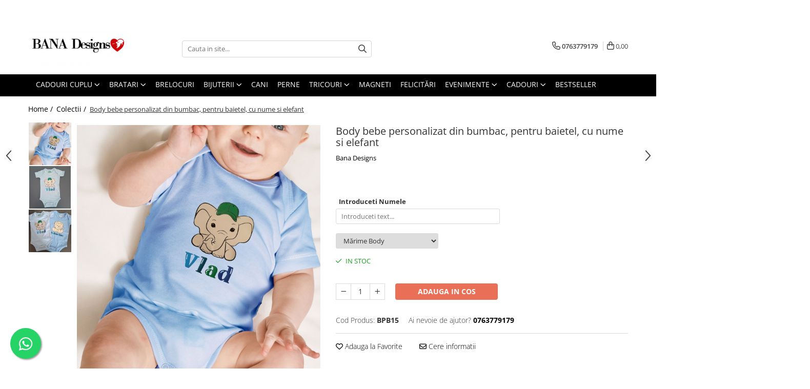

--- FILE ---
content_type: text/html; charset=UTF-8
request_url: https://www.banadesigns.ro/colec%C8%9Bii/body-bebe-personalizat-din-bumbac-pentru-baietel-cu-nume-si-elefant.html
body_size: 49423
content:
<!DOCTYPE html>

<html lang="ro-ro">

	<head>
		<meta charset="UTF-8">

		<script src="https://gomagcdn.ro/themes/fashion/js/lazysizes.min.js?v=10251337-4.243" async=""></script>

		<script>
			function g_js(callbk){typeof callbk === 'function' ? window.addEventListener("DOMContentLoaded", callbk, false) : false;}
		</script>

					<link rel="icon" sizes="48x48" href="https://gomagcdn.ro/domains/banadesigns.ro/files/favicon/favicon5549.png">
			<link rel="apple-touch-icon" sizes="180x180" href="https://gomagcdn.ro/domains/banadesigns.ro/files/favicon/favicon5549.png">
		
		<style>
			/*body.loading{overflow:hidden;}
			body.loading #wrapper{opacity: 0;visibility: hidden;}
			body #wrapper{opacity: 1;visibility: visible;transition:all .1s ease-out;}*/

			.main-header .main-menu{min-height:43px;}
			.-g-hide{visibility:hidden;opacity:0;}

					</style>
					<link rel="preconnect" href="https://fonts.googleapis.com" >
					<link rel="preconnect" href="https://fonts.gstatic.com" crossorigin>
		
		<link rel="preconnect" href="https://gomagcdn.ro"><link rel="dns-prefetch" href="https://fonts.googleapis.com" /><link rel="dns-prefetch" href="https://fonts.gstatic.com" /><link rel="dns-prefetch" href="https://connect.facebook.net" /><link rel="dns-prefetch" href="https://www.facebook.com" /><link rel="dns-prefetch" href="https://www.googletagmanager.com" /><link rel="dns-prefetch" href="https://www.google-analytics.com" />

					<link rel="preload" as="image" href="https://gomagcdn.ro/domains/banadesigns.ro/files/product/large/body-bebe-personalizat-din-bumbac-pentru-baietel-cu-nume-si-leu-copie-461-6276.jpg"   >
					<link rel="preload" as="style" href="https://fonts.googleapis.com/css2?family=Jost:ital,wght@0,300;0,400;0,500;0,600;0,700;1,300;1,400&display=swap" fetchpriority="high" onload="this.onload=null;this.rel='stylesheet'" crossorigin>
		
		<link rel="preload" href="https://gomagcdn.ro/themes/fashion/js/plugins.js?v=10251337-4.243" as="script">

		
					<link rel="preload" href="https://www.banadesigns.ro/theme/default.js?v=41755936789" as="script">
				
		<link rel="preload" href="https://gomagcdn.ro/themes/fashion/js/dev.js?v=10251337-4.243" as="script">

					<noscript>
				<link rel="stylesheet" href="https://fonts.googleapis.com/css2?family=Jost:ital,wght@0,300;0,400;0,500;0,600;0,700;1,300;1,400&display=swap">
			</noscript>
		
					<link rel="stylesheet" href="https://gomagcdn.ro/themes/fashion/css/main-min-v2.css?v=10251337-4.243-1" data-values='{"blockScripts": "1"}'>
		
					<link rel="stylesheet" href="https://www.banadesigns.ro/theme/default.css?v=41755936789">
		
						<link rel="stylesheet" href="https://gomagcdn.ro/themes/fashion/css/dev-style.css?v=10251337-4.243-1">
		
		
		
		<link rel="alternate" hreflang="x-default" href="https://www.banadesigns.ro/colecții/body-bebe-personalizat-din-bumbac-pentru-baietel-cu-nume-si-elefant.html">
									<!-- Google Tag Manager -->
<script>(function(w,d,s,l,i){w[l]=w[l]||[];w[l].push({'gtm.start':
new Date().getTime(),event:'gtm.js'});var f=d.getElementsByTagName(s)[0],
j=d.createElement(s),dl=l!='dataLayer'?'&l='+l:'';j.async=true;j.src=
'https://www.googletagmanager.com/gtm.js?id='+i+dl;f.parentNode.insertBefore(j,f);
})(window,document,'script','dataLayer','GTM-WCNVX8M');</script>
<!-- End Google Tag Manager -->					
		<meta name="expires" content="never">
		<meta name="revisit-after" content="1 days">
					<meta name="author" content="Gomag">
				<title>Body bebe personalizat din bumbac, pentru baietel, cu nume si elefant</title>


					<meta name="robots" content="index,follow" />
						
		<meta name="description" content="Body bebe personalizat din bumbac, pentru baietel, cu nume si elefant">
		<meta class="viewport" name="viewport" content="width=device-width, initial-scale=1.0, user-scalable=no">
							<meta property="og:description" content="Body bebe personalizat din bumbac, pentru baietel, cu nume si elefant    Va rog sa alegeti marimea, si sa completati numele copilului, in campul Personalizare.    Body-ul este cu mânecă scurta, guler rotund si inchidere cu capse in zona inghinala. La umeri are un design special, cu inchidere incrucisata. Coare albastru deschis. Nuanta poate diferi de la un body la altul.  Baietelul dvs. se va simti super confortabil in acest body moale.  Compozitie: 96% bumbac pieptanat / 4% elastan , 175 g/m²    Body-ul poate fi spalat la 40° C, cu imprimeul pe dos.  100% bumbac        Va invitam pe pagina noastra de facebook, pentru a vizualiza albumele de fotografii cu toate modelele realizate de noi.     https://www.facebook.com/banadesigns/    "/>
							<meta property="og:image" content="https://gomagcdn.ro/domains/banadesigns.ro/files/product/large/body-bebe-personalizat-din-bumbac-pentru-baietel-cu-nume-si-leu-copie-461-6276.jpg"/>
															<link rel="canonical" href="https://www.banadesigns.ro/colecții/body-bebe-personalizat-din-bumbac-pentru-baietel-cu-nume-si-elefant.html" />
			<meta property="og:url" content="https://www.banadesigns.ro/colecții/body-bebe-personalizat-din-bumbac-pentru-baietel-cu-nume-si-elefant.html"/>
						
		<meta name="distribution" content="Global">
		<meta name="owner" content="www.banadesigns.ro">
		<meta name="publisher" content="www.banadesigns.ro">
		<meta name="rating" content="General">
		<meta name="copyright" content="Copyright www.banadesigns.ro 2026. All rights reserved">
		<link rel="search" href="https://www.banadesigns.ro/opensearch.ro.xml" type="application/opensearchdescription+xml" title="Cautare"/>

		
							<script src="https://gomagcdn.ro/themes/fashion/js/jquery-2.1.4.min.js"></script>
			<script defer src="https://gomagcdn.ro/themes/fashion/js/jquery.autocomplete.js?v=20181023"></script>
			<script src="https://gomagcdn.ro/themes/fashion/js/gomag.config.js?v=10251337-4.243"></script>
			<script src="https://gomagcdn.ro/themes/fashion/js/gomag.js?v=10251337-4.243"></script>
		
													<script>
$.Gomag.bind('User/Data/AffiliateMarketing/HideTrafiLeak', function(event, data){

    $('.whatsappfloat').remove();
});
</script><script>
	var items = [];

	items.push(
		{
			id		:'BPB15',
			name	:'Body bebe personalizat din bumbac, pentru baietel, cu nume si elefant',
			brand	:'Bana Designs',
			category:'Colectii',
			price	:40.0000,
			google_business_vertical: 'retail'
		}
	);

	gtag('event', 'view_item', {
		items: [items],
		currency: "RON",
		value: "40.0000",
		send_to: ''
	});
	</script><meta property="fb:app_id"                       content="100069818010150" />
<meta property="og:type"                         content="product" />
<meta property="og:title"                        content="Body bebe personalizat din bumbac, pentru baietel, cu nume si elefant" />
<meta property="product:brand"                   content="Bana Designs" />
<meta property="product:category"                content="Colectii" />
<meta property="product:original_price:amount"   content="40" />
<meta property="product:original_price:currency" content="RON" />
<meta property="product:pretax_price:amount"     content="40" />
<meta property="product:pretax_price:currency"   content="RON" />
<meta property="product:price:amount"            content="40" />
<meta property="product:price:currency"          content="RON" />
<meta property="product:shipping_cost:amount"    content="0" />
<meta property="product:shipping_cost:currency"  content="RON" />
<meta property="product:weight:value"            content="0" />
<meta property="product:weight:units"            content="kg" />
<meta property="product:shipping_weight:value"   content="0" />
<meta property="product:shipping_weight:units"   content="kg" />
<meta property="product:sale_price:amount"       content="40" />
<meta property="product:sale_price:currency"     content="RON" />
<meta property="product:sale_price_dates:start"  content="2026-01-26 00:00:00" />
<meta property="product:sale_price_dates:end"    content="2026-01-26 23:59:59" />
<script>	
	$(document).ready(function(){
		
		$(document).on('click', $GomagConfig.cartSummaryItemRemoveButton, function() {
			var productId = $(this).attr("data-product");
			var productSku = $(this).attr("data-productsku");
			var productPrice = $(this).attr("data-productprice");
			var productQty = $(this).attr("data-qty");
			
			gtag('event', 'remove_from_cart', {
					send_to	: '',
					value	: parseFloat(productQty) * parseFloat(productPrice),
					items:[{
						id		: productSku,
						quantity: productQty,
						price	: productPrice		 
				}]
			})
			
		})
	
		$(document).on('click', $GomagConfig.checkoutItemRemoveButton, function() {
			
			var itemKey = $(this).attr('id').replace('__checkoutItemRemove','');
			var productId = $(this).data("product");
			var productSku = $(this).attr("productsku");
			var productPrice = $(this).attr("productprice");
			var productQty = $('#quantityToAdd_'+itemKey).val();
			
			gtag('event', 'remove_from_cart', {
				send_to	: '',
				value	: parseFloat(productQty) * parseFloat(productPrice),
				items	:[{
					id		: productSku,
					quantity: productQty,
					price	: productPrice
				}]
			})
			
		})
	});		
	
</script>
<script>
	(function(i,s,o,g,r,a,m){i['GoogleAnalyticsObject']=r;i[r]=i[r]||function(){
	(i[r].q=i[r].q||[]).push(arguments)},i[r].l=1*new Date();a=s.createElement(o),
	m=s.getElementsByTagName(o)[0];a.async=1;a.src=g;m.parentNode.insertBefore(a,m)
	})(window,document,'script','//www.google-analytics.com/analytics.js','ga');
	ga('create', 'UA-137358678-1', 'auto');  // Replace with your property ID.

	ga('require', 'ec');
</script>
<script>
	$.Gomag.bind('Product/Add/To/Cart/After/Listing', function gaProductAddToCartL(event, data){
		if(data.product !== undefined){

			var gaProduct = false;

			if(typeof(gaProducts) != 'undefined' && gaProducts[data.product.id] != undefined)
			{
				var gaProduct = gaProducts[data.product.id];
			}
			if(gaProduct == false)
			{
				gaProduct = {};
				gaProduct.id =  data.product.id ;
				gaProduct.name =  data.product.sku ;
				gaProduct.category = data.product.category;
				gaProduct.brand = data.product.brand;

				var variant = [];
				if(data.product.versions && data.product.versions != undefined && data.product.versions[data.product.id] != undefined && data.product.versions[data.product.id]['attributes'] != undefined && data.product.versions[data.product.id]['attributes'])
				{

					$.each(data.product.versions[data.product.id]['attributes'], function(i, v){
						variant.push(v.value);
					})
				}


				gaProduct.variant = variant.join(',');
			}

			gaProduct.price = data.product.price;
			gaProduct.quantity = data.product.productQuantity;

			ga('ec:addProduct', gaProduct);
			ga('ec:setAction', 'add');
			ga('send', 'event', 'UX', 'click', 'add to cart');     // Send data using an event.

			window.dataLayer = window.dataLayer || [];
			dataLayer.push({
				'event': 'addToCart',
				'ecommerce': {
					'add': {
					  'products': [gaProduct]
					}
				}
			});

        }
	})
	$.Gomag.bind('Product/Add/To/Cart/After/Details', function gaProductAddToCartD(event, data){

		if(data.product !== undefined){

			var gaProduct = false;
			if(
				typeof(gaProducts) != 'undefined'
				&&
				gaProducts[data.product.id] != undefined
			)
			{
				var gaProduct = gaProducts[data.product.id];
			}
			if(gaProduct == false)
			{

				gaProduct = {};
				gaProduct.id =  data.product.id ;
				gaProduct.name =   data.product.sku ;
				gaProduct.category = data.product.category;
				gaProduct.brand = data.product.brand;
				var variant = [];
				if(data.product.versions && data.product.versions != undefined && data.product.versions[data.product.id] != undefined && data.product.versions[data.product.id]['attributes'] != undefined && data.product.versions[data.product.id]['attributes'])
				{

					$.each(data.product.versions[data.product.id]['attributes'], function(i, v){
						variant.push(v.value);
					})
				}


				gaProduct.variant = variant.join(',');
				gaProduct.price = data.product.price;

			}
			gaProduct.quantity = data.product.productQuantity;

			ga('ec:addProduct', gaProduct);
			ga('ec:setAction', 'add');
			ga('send', 'event', 'UX', 'click', 'add to cart');     // Send data using an event.

			window.dataLayer = window.dataLayer || [];
			dataLayer.push({
			  'event': 'addToCart',
			  'ecommerce': {
				'add': {
				  'products': [gaProduct]
				}
			  }
			});
        }

	})
	 $.Gomag.bind('Product/Remove/From/Cart', function gaProductRemovedFromCart(event, data){
		var envData = $.Gomag.getEnvData();
		var products = envData.products;

		if(data.data.product !== undefined && products[data.data.product] !== undefined){


			var dataProduct = products[data.data.product];
			gaProduct = {};
			gaProduct.id =  dataProduct.id ;

			gaProduct.name =   dataProduct.sku ;
			gaProduct.category = dataProduct.category;
			gaProduct.brand = dataProduct.brand;
			gaProduct.price = dataProduct.price;

			var variant = [];
			if(dataProduct['version'] != undefined && dataProduct['version'])
			{

				$.each(dataProduct['version'], function(i, v){
					variant.push(v.value);
				})
			}


			gaProduct.variant = variant.join(',');
			gaProduct.quantity = data.data.quantity;
			ga('ec:addProduct', gaProduct);
			ga('ec:setAction', 'remove');
			ga('send', 'event', 'UX', 'click', 'remove from cart');
			window.dataLayer = window.dataLayer || [];
			dataLayer.push({
				  'event': 'removeFromCart',
				  'ecommerce': {
					'remove': {                               // 'remove' actionFieldObject measures.
					  'products': [gaProduct]
					}
				  }
				});
        }

	});

	 $.Gomag.bind('Cart/Quantity/Update', function gaCartQuantityUpdate(event, data){
		var envData = $.Gomag.getEnvData();
		var products = envData.products;
		if(!data.data.finalQuantity || !data.data.initialQuantity)
		{
			return false;
		}
		var dataProduct = products[data.data.product];
		gaProduct = {};
		gaProduct.id =  dataProduct.id ;
		gaProduct.name =   dataProduct.sku ;
		gaProduct.category = dataProduct.category;
		gaProduct.brand = dataProduct.brand;
		gaProduct.price = dataProduct.price;
		var variant = [];
		if(dataProduct['version'] != undefined && dataProduct['version'])
		{

			$.each(dataProduct['version'], function(i, v){
				variant.push(v.value);
			})
		}
		gaProduct.variant = variant.join(',');
		var type = 'addToCart';

		if(parseFloat(data.data.initialQuantity) > parseFloat(data.data.finalQuantity))
		{
			var quantity = parseFloat(data.data.initialQuantity) - parseFloat(data.data.finalQuantity);
			gaProduct.quantity = quantity;

			ga('ec:addProduct', gaProduct);
			ga('ec:setAction', 'remove');
			ga('send', 'event', 'UX', 'click', 'remove from cart');
			window.dataLayer = window.dataLayer || [];
			dataLayer.push({
				  'event': 'removeFromCart',
				  'ecommerce': {
					'remove': {                               // 'remove' actionFieldObject measures.
					  'products': [gaProduct]
					}
				  }
				});
		}
		else if(parseFloat(data.data.initialQuantity) < parseFloat(data.data.finalQuantity))
		{
			var quantity = parseFloat(data.data.finalQuantity) - parseFloat(data.data.initialQuantity);
			gaProduct.quantity = quantity;

			ga('ec:addProduct', gaProduct);
			ga('ec:setAction', 'add');
			ga('send', 'event', 'UX', 'click', 'add to cart');     // Send data using an event.

			window.dataLayer = window.dataLayer || [];
			dataLayer.push({
			  'event': 'addToCart',
			  'ecommerce': {
				'add': {
				  'products': [gaProduct]
				}
			  }
			});
		}

	});
$.Gomag.bind('Product/Box/Click', function enhancedAnalytics(queue){
		$.Gomag.asyncClickBlock(queue);
		if(
			typeof(gaProducts) != 'undefined'
			&&
			gaProducts[queue.data.product] != undefined
		)
		{
			var clickProduct = gaProducts[queue.data.product];
		}
		else
		{
			var clickProduct = {};
			var productId = queue.data.product;

			var envData = $.Gomag.getEnvData();
			var products = envData.products;

			if(products[productId] !== undefined){

				var dataProduct = products[productId];

				clickProduct.list = 'homepage';
				clickProduct.position = '0';
				clickProduct.name =  dataProduct.sku ;
				clickProduct.id = dataProduct.id;
				clickProduct.price = dataProduct.price;
				clickProduct.brand = dataProduct.brand;
				clickProduct.category = dataProduct.category;
				clickProduct.variant = '';
			}
		}
		window.dataLayer = window.dataLayer || [];

		dataLayer.push({
			'event': 'productClick',
			'ecommerce': {
			  'click': {
				'actionField': {'list': 'Search'},      // Optional list property.
				'products': [clickProduct]
			   }
			 },
			 'eventCallback': function() {
			   return false;
			 }
		  });

		ga('ec:addProduct', clickProduct);
		ga('ec:setAction', 'click', {list: 'Search'});

		  // Send click with an event, then send user to product page.
		  ga('send', 'event', 'UX', 'click', 'Results', {
			useBeacon: true,
			hitCallback: function() {
				$.Gomag.asyncClickComplete(queue);
			},
			hitCallbackFail: function()
			{
				$.Gomag.asyncClickComplete(queue);
			}
		  });
		setTimeout(function(){ $.Gomag.asyncClickComplete(queue);}, 200);
	});
</script>
<script>
        (function(d, s, i) {
            var f = d.getElementsByTagName(s)[0], j = d.createElement(s);
            j.async = true;
            j.src = "https://t.themarketer.com/t/j/" + i;
            f.parentNode.insertBefore(j, f);
        })(document, "script", "N3JCF5GC");
    </script><script>
function gmsc(name, value)
{
	if(value != undefined && value)
	{
		var expires = new Date();
		expires.setTime(expires.getTime() + parseInt(3600*24*1000*90));
		document.cookie = encodeURIComponent(name) + "=" + encodeURIComponent(value) + '; expires='+ expires.toUTCString() + "; path=/";
	}
}
let gmqs = window.location.search;
let gmup = new URLSearchParams(gmqs);
gmsc('g_sc', gmup.get('shop_campaign'));
gmsc('shop_utm_campaign', gmup.get('utm_campaign'));
gmsc('shop_utm_medium', gmup.get('utm_medium'));
gmsc('shop_utm_source', gmup.get('utm_source'));
</script>
	<script type="text/javascript">
		(function(){
		ra_key = "DIGQR3VJYQIXVU";
		var ra = document.createElement("script"); ra.type ="text/javascript"; ra.async = true; ra.src = ("https:" ==
		document.location.protocol ? "https://" : "http://") + "tracking.retargeting.biz/v3/rajs/" + ra_key + ".js";
		var s = document.getElementsByTagName("script")[0]; s.parentNode.insertBefore(ra,s);})();
		var _ra = _ra || {};
	
	</script>
 	<!-- Facebook Pixel Code -->
				<script>
				!function(f,b,e,v,n,t,s){if(f.fbq)return;n=f.fbq=function(){n.callMethod?
				n.callMethod.apply(n,arguments):n.queue.push(arguments)};if(!f._fbq)f._fbq=n;
				n.push=n;n.loaded=!0;n.version="2.0";n.queue=[];t=b.createElement(e);t.async=!0;
				t.src=v;s=b.getElementsByTagName(e)[0];s.parentNode.insertBefore(t,s)}(window,
				document,"script","//connect.facebook.net/en_US/fbevents.js");

				fbq("init", "569241944038190");
				fbq("track", "PageView");</script>
				<!-- End Facebook Pixel Code -->
				<script>
				$.Gomag.bind('User/Ajax/Data/Loaded', function(event, data){
					if(data != undefined && data.data != undefined)
					{
						var eventData = data.data;
						if(eventData.facebookUserData != undefined)
						{
							$('body').append(eventData.facebookUserData);
						}
					}
				})
				</script>
				<meta name="facebook-domain-verification" content="xyz - 2934560903530582" /><script>
	$.Gomag.bind('Product/Add/To/Cart/After/Listing', function(event, data){
		if(data.product !== undefined){
			gtag('event', 'add_to_cart', {
				send_to	: '',
				value	: parseFloat(data.product.productQuantity) * parseFloat(data.product.price),
				items	:[{
					id		: data.product.sku,
					name	: data.product.name,
					brand	: data.product.brand,
					category: data.product.category,
					quantity: data.product.productQuantity,
					price	: data.product.price
				 
			}]
		   })
        }
	})
	$.Gomag.bind('Product/Add/To/Cart/After/Details', function(event, data){
		
		if(data.product !== undefined){
			gtag('event', 'add_to_cart', {
				send_to: '',
				value: parseFloat(data.product.productQuantity) * parseFloat(data.product.price),
				items: [{
					id: data.product.sku,
					name		: data.product.name,
					brand		: data.product.brand,
					category	: data.product.category,
					quantity	: data.product.productQuantity,
					price		: data.product.price
				}]	
			})
		}
	})
   
</script><meta property="fb:app_id"                       content="100069818010150" />
<meta property="og:type"                         content="website" />
<meta name="google-site-verification" content="1ffhruMFSJ6i3R6QZbwbDJwRlpaLUeM0rgD72ivLgis" /> <meta name="p:domain_verify" content="f890a5eb27e312701e35b723e901f0f4"/>					
		
	</head>

	<body class="" style="">

		<script >
			function _addCss(url, attribute, value, loaded){
				var _s = document.createElement('link');
				_s.rel = 'stylesheet';
				_s.href = url;
				_s.type = 'text/css';
				if(attribute)
				{
					_s.setAttribute(attribute, value)
				}
				if(loaded){
					_s.onload = function(){
						var dom = document.getElementsByTagName('body')[0];
						//dom.classList.remove('loading');
					}
				}
				var _st = document.getElementsByTagName('link')[0];
				_st.parentNode.insertBefore(_s, _st);
			}
			//_addCss('https://fonts.googleapis.com/css2?family=Open+Sans:ital,wght@0,300;0,400;0,600;0,700;1,300;1,400&display=swap');
			_addCss('https://gomagcdn.ro/themes/_fonts/Open-Sans.css');

		</script>
		<script>
				/*setTimeout(
				  function()
				  {
				   document.getElementsByTagName('body')[0].classList.remove('loading');
				  }, 1000);*/
		</script>
									<script>
	
	$(document).ready(function(){
	
	$.Gomag.bind('Product/Add/To/Cart/After/Details', function _raProductAddToCartD(event, data){
		
		if(data.product !== undefined){
			_ra.addToCart(data.product.parent, data.product.productQuantity, false, function(){});
        }
		
	})
		
	});
				
		
</script>
<script>
	$(document).ready(function(){
		
		$('.addToWishlist').on('click', function() {
			
			_ra.addToWishlist(461, function(){});
			
		})
	});		
</script>	<script>
		$(document).ready(function(){
			
			$('.__retargetingImageThumbSelector').on('click', function() {
				//var product_id = $(this).attr("data-id");
				
				_ra.clickImage(461, function(){});
			});
				
			$(document).on('mouseHoverZoom', '.zoomContainer', function() {
				
				_ra.clickImage(461, function(){});
				
			});
		});		
	</script>
	<script>
	function facebookLike()
	{
		_ra.likeFacebook(461, function(){});
	}
</script>
	<script>
	_ra.sendProductInfo = {
		'id': 461,
		'name': 'Body bebe personalizat din bumbac, pentru baietel, cu nume si elefant',
		'url': 'https://www.banadesigns.ro/colecții/body-bebe-personalizat-din-bumbac-pentru-baietel-cu-nume-si-elefant.html',
		'img': 'https://gomagcdn.ro/domains/banadesigns.ro/files/product/medium/body-bebe-personalizat-din-bumbac-pentru-baietel-cu-nume-si-leu-copie-461-6276.jpg',
		'price': 40,
		'promo': 0,
					'brand': {
				'id': 3,
				'name': 'Bana Designs'
			},
				'category':
		[{
                "id": 79,
                "name": "Tricouri Personalizate",
                "parent": false,
                "breadcrumb":
								[]
			        }],
        "inventory": {
            "variations": true,
            "stock": {
													"BPB15": true									            }
        }
	};

	$(document).ready(function() {
		if (_ra.ready !== undefined) {
			_ra.sendProduct(_ra.sendProductInfo);
		}
	});
</script>
<script>	
	$(document).ready(function(){
		$(document).on('click', '.product-remove', function() {
			var productId = $(this).attr("data-product");
			var productQty = $(this).attr("data-qty");
			
			_ra.removeFromCart(productId, productQty, false, function() {
				//console.log("Product removed from cart"); // un callback
            });
			
		})
	});		
	
	$(document).ready(function(){
		$(document).on('click', '.remove', function() {
			var productId = $(this).attr("data-product");
			var productQty = $(this).attr("data-qty");
			
			_ra.removeFromCart(productId, productQty, false, function() {
				//console.log("Product removed from cart"); // un callback
            });
			
		})
	});		
	
</script>
					
					<div id="fb-root"></div>
						<script >
			window.fbAsyncInit = function() {
			FB.init({
			appId : '1211553336408819',
			autoLogAppEvents : true,
			xfbml : true,
			version : 'v12.0'
			});
			};
			</script>
			<script async defer crossorigin="anonymous" src="https://connect.facebook.net/ro_RO/sdk.js"></script>
					
		<div id="wrapper">
			<!-- BLOCK:9f6484ed24962ee5d6b2b5964d532246 start -->
<div id="_cartSummary" class="hide"></div>

<script >
	$(document).ready(function() {

		$(document).on('keypress', '.-g-input-loader', function(){
			$(this).addClass('-g-input-loading');
		})

		$.Gomag.bind('Product/Add/To/Cart/After', function(eventResponse, properties)
		{
									var data = JSON.parse(properties.data);
			$('.q-cart').html(data.quantity);
			if(parseFloat(data.quantity) > 0)
			{
				$('.q-cart').removeClass('hide');
			}
			else
			{
				$('.q-cart').addClass('hide');
			}
			$('.cartPrice').html(data.subtotal + ' ' + data.currency);
			$('.cartProductCount').html(data.quantity);


		})
		$('#_cartSummary').on('updateCart', function(event, cart) {
			var t = $(this);

			$.get('https://www.banadesigns.ro/cart-update', {
				cart: cart
			}, function(data) {

				$('.q-cart').html(data.quantity);
				if(parseFloat(data.quantity) > 0)
				{
					$('.q-cart').removeClass('hide');
				}
				else
				{
					$('.q-cart').addClass('hide');
				}
				$('.cartPrice').html(data.subtotal + ' ' + data.currency);
				$('.cartProductCount').html(data.quantity);
			}, 'json');
			window.ga = window.ga || function() {
				(ga.q = ga.q || []).push(arguments)
			};
			ga('send', 'event', 'Buton', 'Click', 'Adauga_Cos');
		});

		if(window.gtag_report_conversion) {
			$(document).on("click", 'li.phone-m', function() {
				var phoneNo = $('li.phone-m').children( "a").attr('href');
				gtag_report_conversion(phoneNo);
			});

		}

	});
</script>


	<div class="cart-dd cart-side _cartShow cart-closed"></div>

<header class="main-header container-bg clearfix" data-block="headerBlock">
	<div class="discount-tape container-h full -g-hide" id="_gomagHellobar">
<style>
.discount-tape{position: relative;width:100%;padding:0;text-align:center;font-size:14px;overflow: hidden;z-index:99;}
.discount-tape a{color: #fff;}
.Gomag-HelloBar{padding:10px;}
@media screen and (max-width: 767px){.discount-tape{font-size:13px;}}
</style>
<div class="Gomag-HelloBar" style="background: #eb6464;color: #fff;">
	<a href="cadouri-pentru-cuplu-2" rel="nofollow" style="color: #fff;">
		<span style="color:#ffffff;"><span style="font-size:18px;"><strong>Descopera colectia noastra de Cadouri pentru cuplu!</strong> </span></span>
			</a>
	</div>
<div class="clear"></div>
</div>

		
	<div class="top-head-bg container-h full">

		<div class="top-head container-h">
			<div class="row">
				<div class="col-md-3 col-sm-3 col-xs-5 logo-h">
					
	<a href="https://www.banadesigns.ro" id="logo" data-pageId="2">
		<img src="https://gomagcdn.ro/domains/banadesigns/files/company/color-logo-no-background7604.png" fetchpriority="high" class="img-responsive" alt="Bana Designs" title="Bana Designs" width="200" height="50" style="width:auto;">
	</a>
				</div>
				<div class="col-md-4 col-sm-4 col-xs-7 main search-form-box">
					
<form name="search-form" class="search-form" action="https://www.banadesigns.ro/produse" id="_searchFormMainHeader">

	<input id="_autocompleteSearchMainHeader" name="c" class="input-placeholder -g-input-loader" type="text" placeholder="Cauta in site..." aria-label="Search"  value="">
	<button id="_doSearch" class="search-button" aria-hidden="true">
		<i class="fa fa-search" aria-hidden="true"></i>
	</button>

				<script >
			$(document).ready(function() {

				$('#_autocompleteSearchMainHeader').autocomplete({
					serviceUrl: 'https://www.banadesigns.ro/autocomplete',
					minChars: 2,
					deferRequestBy: 700,
					appendTo: '#_searchFormMainHeader',
					width: parseInt($('#_doSearch').offset().left) - parseInt($('#_autocompleteSearchMainHeader').offset().left),
					formatResult: function(suggestion, currentValue) {
						return suggestion.value;
					},
					onSelect: function(suggestion) {
						$(this).val(suggestion.data);
					},
					onSearchComplete: function(suggestion) {
						$(this).removeClass('-g-input-loading');
					}
				});
				$(document).on('click', '#_doSearch', function(e){
					e.preventDefault();
					if($('#_autocompleteSearchMainHeader').val() != '')
					{
						$('#_searchFormMainHeader').submit();
					}
				})
			});
		</script>
	

</form>
				</div>
				<div class="col-md-5 col-sm-5 acount-section">
					
<ul>
	<li class="search-m hide">
		<a href="#" class="-g-no-url" aria-label="Cauta in site..." data-pageId="">
			<i class="fa fa-search search-open" aria-hidden="true"></i>
			<i style="display:none" class="fa fa-times search-close" aria-hidden="true"></i>
		</a>
	</li>
	<li class="-g-user-icon -g-user-icon-empty">
			
	</li>
	
				<li class="contact-header">
			<a href="tel:0763779179" aria-label="Contacteaza-ne" data-pageId="3">
				<i class="fa fa-phone" aria-hidden="true"></i>
								<span>0763779179</span>
			</a>
		</li>
			<li class="wishlist-header hide">
		<a href="https://www.banadesigns.ro/wishlist" aria-label="Wishlist" data-pageId="28">
			<span class="-g-wishlist-product-count -g-hide"></span>
			<i class="fa fa-heart-o" aria-hidden="true"></i>
			<span class="">Favorite</span>
		</a>
	</li>
	<li class="cart-header-btn cart">
		<a class="cart-drop _showCartHeader" href="https://www.banadesigns.ro/cos-de-cumparaturi" aria-label="Cos de cumparaturi">
			<span class="q-cart hide">0</span>
			<i class="fa fa-shopping-bag" aria-hidden="true"></i>
			<span class="count cartPrice">0,00
				
			</span>
		</a>
			</li>

	</ul>

	<script>
		$(document).ready(function() {
			//Cart
							$.Gomag.bind('Product/Add/To/Cart/Validate', function(){
					if($('#-g-cart-dropdown').length)
					{
						$('.close-side-cart').click();
						$('#-g-cart-dropdown').remove();
					}
				})
				$(document).on('click', '.cart', function(e){
					e.preventDefault();
					$.Gomag.showCartSummary('div._cartShow');
					if($('.cart-side').length){
						$('.menu-wrapper').addClass('cart_side_opened');
					}
				});
				$(document).on('click', '.close-side-cart', function(){
					$.Gomag.hideCartSummary('div._cartShow');
					$('div._cartShow').removeClass('cart-open');
					if($('.cart-side').length){
						$('.menu-wrapper').removeClass('cart_side_opened');
					}
					$.Gomag.getUserAjaxData();
				});
						$(document).on('click', '.dropdown-toggle', function() {
				window.location = $(this).attr('href');
			})
		})
	</script>

				</div>
			</div>
		</div>
	</div>


<div id="navigation">
	<nav id="main-menu" class="main-menu container-h full clearfix">
		<a href="#" class="menu-trg -g-no-url" title="Produse">
			<span>&nbsp;</span>
		</a>
		
<div class="container-h nav-menu-hh clearfix">

	<!-- BASE MENU -->
	<ul class="
			nav-menu base-menu container-h
			
			
		">

		

			
		<li class="menu-drop __GomagMM ">
							<a
					href="https://www.banadesigns.ro/cadouri-pentru-cuplu-2"
					class="  "
					rel="  "
					
					title="Cadouri Cuplu"
					data-Gomag=''
					data-block-name="mainMenuD0"
					data-pageId= ""
					data-block="mainMenuD">
											<span class="list">Cadouri Cuplu</span>
						<i class="fa fa-angle-down"></i>
				</a>

									<div class="menu-dd">
										<ul class="drop-list clearfix w100">
																																						<li class="fl">
										<div class="col">
											<p class="title">
												<a
												href="https://www.banadesigns.ro/bratari-cuplu"
												class="title    "
												rel="  "
												
												title="Bratari cuplu"
												data-Gomag=''
												data-block-name="mainMenuD1"
												data-block="mainMenuD"
												data-pageId= ""
												>
																										Bratari cuplu
												</a>
											</p>
																						
										</div>
									</li>
																																<li class="fl">
										<div class="col">
											<p class="title">
												<a
												href="https://www.banadesigns.ro/tricouri-personalizate/cupluri"
												class="title    "
												rel="  "
												
												title="Tricouri personalizate"
												data-Gomag=''
												data-block-name="mainMenuD1"
												data-block="mainMenuD"
												data-pageId= ""
												>
																										Tricouri personalizate
												</a>
											</p>
																						
										</div>
									</li>
																																<li class="fl">
										<div class="col">
											<p class="title">
												<a
												href="https://www.banadesigns.ro/perna-personalizata/cuplu-2"
												class="title    "
												rel="  "
												
												title="Perne Personalizate"
												data-Gomag=''
												data-block-name="mainMenuD1"
												data-block="mainMenuD"
												data-pageId= ""
												>
																										Perne Personalizate
												</a>
											</p>
																						
										</div>
									</li>
																																<li class="fl">
										<div class="col">
											<p class="title">
												<a
												href="https://www.banadesigns.ro/cani"
												class="title    "
												rel="  "
												
												title="Cani Personalizate"
												data-Gomag=''
												data-block-name="mainMenuD1"
												data-block="mainMenuD"
												data-pageId= ""
												>
																										Cani Personalizate
												</a>
											</p>
																						
										</div>
									</li>
																																<li class="fl">
										<div class="col">
											<p class="title">
												<a
												href="https://www.banadesigns.ro/magneti"
												class="title    "
												rel="  "
												
												title="Magneti"
												data-Gomag=''
												data-block-name="mainMenuD1"
												data-block="mainMenuD"
												data-pageId= "119"
												>
																										Magneti
												</a>
											</p>
																						
										</div>
									</li>
																																<li class="fl">
										<div class="col">
											<p class="title">
												<a
												href="https://www.banadesigns.ro/felicitari"
												class="title    "
												rel="  "
												
												title="Felicitări"
												data-Gomag=''
												data-block-name="mainMenuD1"
												data-block="mainMenuD"
												data-pageId= "116"
												>
																										Felicitări
												</a>
											</p>
																						
										</div>
									</li>
																																<li class="fl">
										<div class="col">
											<p class="title">
												<a
												href="https://www.banadesigns.ro/brelocuri"
												class="title    "
												rel="  "
												
												title="Brelocuri"
												data-Gomag=''
												data-block-name="mainMenuD1"
												data-block="mainMenuD"
												data-pageId= "118"
												>
																										Brelocuri
												</a>
											</p>
																						
										</div>
									</li>
																																<li class="fl">
										<div class="col">
											<p class="title">
												<a
												href="https://www.banadesigns.ro/card-metalic"
												class="title    "
												rel="  "
												
												title="Wallet Card"
												data-Gomag=''
												data-block-name="mainMenuD1"
												data-block="mainMenuD"
												data-pageId= "76"
												>
																										Wallet Card
												</a>
											</p>
																						
										</div>
									</li>
																																<li class="fl">
										<div class="col">
											<p class="title">
												<a
												href="https://www.banadesigns.ro/set-cadou"
												class="title    "
												rel="  "
												
												title="Set Cadou"
												data-Gomag=''
												data-block-name="mainMenuD1"
												data-block="mainMenuD"
												data-pageId= "103"
												>
																										Set Cadou
												</a>
											</p>
																						
										</div>
									</li>
																																<li class="fl">
										<div class="col">
											<p class="title">
												<a
												href="https://www.banadesigns.ro/plușuri"
												class="title    "
												rel="  "
												
												title="Animalute de pluș"
												data-Gomag=''
												data-block-name="mainMenuD1"
												data-block="mainMenuD"
												data-pageId= "117"
												>
																										Animalute de pluș
												</a>
											</p>
																						
										</div>
									</li>
																													</ul>
																	</div>
									
		</li>
		
		<li class="menu-drop __GomagMM ">
							<a
					href="#"
					class="  -g-no-url "
					rel="  "
					
					title="Bratari"
					data-Gomag=''
					data-block-name="mainMenuD0"
					data-pageId= ""
					data-block="mainMenuD">
											<span class="list">Bratari</span>
						<i class="fa fa-angle-down"></i>
				</a>

									<div class="menu-dd">
										<ul class="drop-list clearfix w100">
																																						<li class="fl">
										<div class="col">
											<p class="title">
												<a
												href="https://www.banadesigns.ro/bratari-cuplu"
												class="title    "
												rel="  "
												
												title="Bratari Cuplu"
												data-Gomag=''
												data-block-name="mainMenuD1"
												data-block="mainMenuD"
												data-pageId= "27"
												>
																										Bratari Cuplu
												</a>
											</p>
																						
										</div>
									</li>
																																<li class="fl">
										<div class="col">
											<p class="title">
												<a
												href="https://www.banadesigns.ro/bratari-pentru-el"
												class="title    "
												rel="  "
												
												title="Bratari pentru EL"
												data-Gomag=''
												data-block-name="mainMenuD1"
												data-block="mainMenuD"
												data-pageId= "26"
												>
																										Bratari pentru EL
												</a>
											</p>
																						
										</div>
									</li>
																																<li class="fl">
										<div class="col">
											<p class="title">
												<a
												href="https://www.banadesigns.ro/brățări-pentru-ea"
												class="title    "
												rel="  "
												
												title="Bratari pentru EA"
												data-Gomag=''
												data-block-name="mainMenuD1"
												data-block="mainMenuD"
												data-pageId= "49"
												>
																										Bratari pentru EA
												</a>
											</p>
																						
										</div>
									</li>
																																<li class="fl">
										<div class="col">
											<p class="title">
												<a
												href="https://www.banadesigns.ro/bratari-pentru-copii"
												class="title    "
												rel="  "
												
												title="Bratari pentru copii"
												data-Gomag=''
												data-block-name="mainMenuD1"
												data-block="mainMenuD"
												data-pageId= "12"
												>
																										Bratari pentru copii
												</a>
											</p>
																						
										</div>
									</li>
																																<li class="fl">
										<div class="col">
											<p class="title">
												<a
												href="https://www.banadesigns.ro/bratari-martisor"
												class="title    "
												rel="  "
												
												title="Bratari Martisor"
												data-Gomag=''
												data-block-name="mainMenuD1"
												data-block="mainMenuD"
												data-pageId= "77"
												>
																										Bratari Martisor
												</a>
											</p>
																						
										</div>
									</li>
																																<li class="fl">
										<div class="col">
											<p class="title">
												<a
												href="https://www.banadesigns.ro/bratara-magica"
												class="title    "
												rel="  "
												
												title="Bratara Magica"
												data-Gomag=''
												data-block-name="mainMenuD1"
												data-block="mainMenuD"
												data-pageId= "67"
												>
																										Bratara Magica
												</a>
											</p>
																						
										</div>
									</li>
																													</ul>
																	</div>
									
		</li>
		
		<li class="menu-drop __GomagMM ">
								<a
						href="https://www.banadesigns.ro/brelocuri"
						class="    "
						rel="  "
						
						title="Brelocuri"
						data-Gomag=''
						data-block-name="mainMenuD0"  data-block="mainMenuD" data-pageId= "118">
												<span class="list">Brelocuri</span>
					</a>
				
		</li>
		
		<li class="menu-drop __GomagMM ">
							<a
					href="https://www.banadesigns.ro/bijuterii"
					class="  "
					rel="  "
					
					title="Bijuterii"
					data-Gomag=''
					data-block-name="mainMenuD0"
					data-pageId= ""
					data-block="mainMenuD">
											<span class="list">Bijuterii</span>
						<i class="fa fa-angle-down"></i>
				</a>

									<div class="menu-dd">
										<ul class="drop-list clearfix w100">
																																						<li class="fl">
										<div class="col">
											<p class="title">
												<a
												href="https://www.banadesigns.ro/bratari-cuplu"
												class="title    "
												rel="  "
												
												title="Bratari cuplu"
												data-Gomag=''
												data-block-name="mainMenuD1"
												data-block="mainMenuD"
												data-pageId= "27"
												>
																										Bratari cuplu
												</a>
											</p>
																						
										</div>
									</li>
																																<li class="fl">
										<div class="col">
											<p class="title">
												<a
												href="https://www.banadesigns.ro/bratari"
												class="title    "
												rel="  "
												
												title="Bratari"
												data-Gomag=''
												data-block-name="mainMenuD1"
												data-block="mainMenuD"
												data-pageId= "62"
												>
																										Bratari
												</a>
											</p>
																						
										</div>
									</li>
																																<li class="fl">
										<div class="col">
											<p class="title">
												<a
												href="https://www.banadesigns.ro/coliere"
												class="title    "
												rel="  "
												
												title="Coliere"
												data-Gomag=''
												data-block-name="mainMenuD1"
												data-block="mainMenuD"
												data-pageId= "58"
												>
																										Coliere
												</a>
											</p>
																						
										</div>
									</li>
																																<li class="fl">
										<div class="col">
											<p class="title">
												<a
												href="https://www.banadesigns.ro/cercei"
												class="title    "
												rel="  "
												
												title="Cercei"
												data-Gomag=''
												data-block-name="mainMenuD1"
												data-block="mainMenuD"
												data-pageId= "20"
												>
																										Cercei
												</a>
											</p>
																						
										</div>
									</li>
																																<li class="fl">
										<div class="col">
											<p class="title">
												<a
												href="https://www.banadesigns.ro/brelocuri"
												class="title    "
												rel="  "
												
												title="Brelocuri"
												data-Gomag=''
												data-block-name="mainMenuD1"
												data-block="mainMenuD"
												data-pageId= "118"
												>
																										Brelocuri
												</a>
											</p>
																						
										</div>
									</li>
																																<li class="fl">
										<div class="col">
											<p class="title">
												<a
												href="https://www.banadesigns.ro/semn-de-carte"
												class="title    "
												rel="  "
												
												title="Semn de carte"
												data-Gomag=''
												data-block-name="mainMenuD1"
												data-block="mainMenuD"
												data-pageId= "136"
												>
																										Semn de carte
												</a>
											</p>
																						
										</div>
									</li>
																																<li class="fl">
										<div class="col">
											<p class="title">
												<a
												href="https://www.banadesigns.ro/card-metalic"
												class="title    "
												rel="  "
												
												title="Wallet Card"
												data-Gomag=''
												data-block-name="mainMenuD1"
												data-block="mainMenuD"
												data-pageId= "76"
												>
																										Wallet Card
												</a>
											</p>
																						
										</div>
									</li>
																																<li class="fl">
										<div class="col">
											<p class="title">
												<a
												href="https://www.banadesigns.ro/martisoare"
												class="title    "
												rel="  "
												
												title="Martisoare"
												data-Gomag=''
												data-block-name="mainMenuD1"
												data-block="mainMenuD"
												data-pageId= "126"
												>
																										Martisoare
												</a>
											</p>
																						
										</div>
									</li>
																																<li class="fl">
										<div class="col">
											<p class="title">
												<a
												href="https://www.banadesigns.ro/medalion-animale"
												class="title    "
												rel="  "
												
												title="Medalion animale"
												data-Gomag=''
												data-block-name="mainMenuD1"
												data-block="mainMenuD"
												data-pageId= "75"
												>
																										Medalion animale
												</a>
											</p>
																						
										</div>
									</li>
																																<li class="fl">
										<div class="col">
											<p class="title">
												<a
												href="https://www.banadesigns.ro/accesorii-par"
												class="title    "
												rel="  "
												
												title="Accesorii par"
												data-Gomag=''
												data-block-name="mainMenuD1"
												data-block="mainMenuD"
												data-pageId= "56"
												>
																										Accesorii par
												</a>
											</p>
																						
										</div>
									</li>
																																<li class="fl">
										<div class="col">
											<p class="title">
												<a
												href="https://www.banadesigns.ro/pearl-collection"
												class="title    "
												rel="  "
												
												title="Bijuterii cu perle"
												data-Gomag=''
												data-block-name="mainMenuD1"
												data-block="mainMenuD"
												data-pageId= "51"
												>
																										Bijuterii cu perle
												</a>
											</p>
																						
										</div>
									</li>
																													</ul>
																	</div>
									
		</li>
		
		<li class="menu-drop __GomagMM ">
								<a
						href="https://www.banadesigns.ro/cani-personalizate"
						class="    "
						rel="  "
						
						title="Cani"
						data-Gomag=''
						data-block-name="mainMenuD0"  data-block="mainMenuD" data-pageId= "83">
												<span class="list">Cani</span>
					</a>
				
		</li>
		
		<li class="menu-drop __GomagMM ">
								<a
						href="https://www.banadesigns.ro/perna-personalizata"
						class="    "
						rel="  "
						
						title="Perne"
						data-Gomag=''
						data-block-name="mainMenuD0"  data-block="mainMenuD" data-pageId= "86">
												<span class="list">Perne</span>
					</a>
				
		</li>
		
		<li class="menu-drop __GomagMM ">
							<a
					href="https://www.banadesigns.ro/tricouri"
					class="  "
					rel="  "
					
					title="Tricouri "
					data-Gomag=''
					data-block-name="mainMenuD0"
					data-pageId= ""
					data-block="mainMenuD">
											<span class="list">Tricouri </span>
						<i class="fa fa-angle-down"></i>
				</a>

									<div class="menu-dd">
										<ul class="drop-list clearfix w100">
																																						<li class="fl">
										<div class="col">
											<p class="title">
												<a
												href="https://www.banadesigns.ro/tricouri-cuplu"
												class="title    "
												rel="  "
												
												title="Tricouri pentru Cuplu"
												data-Gomag=''
												data-block-name="mainMenuD1"
												data-block="mainMenuD"
												data-pageId= "122"
												>
																										Tricouri pentru Cuplu
												</a>
											</p>
																						
										</div>
									</li>
																																<li class="fl">
										<div class="col">
											<p class="title">
												<a
												href="https://www.banadesigns.ro/tricouri-copii"
												class="title    "
												rel="  "
												
												title="Tricouri pentru Copii"
												data-Gomag=''
												data-block-name="mainMenuD1"
												data-block="mainMenuD"
												data-pageId= "141"
												>
																										Tricouri pentru Copii
												</a>
											</p>
																						
										</div>
									</li>
																																<li class="fl">
										<div class="col">
											<p class="title">
												<a
												href="https://www.banadesigns.ro/body-bebe"
												class="title    "
												rel="  "
												
												title="Boby Bebe"
												data-Gomag=''
												data-block-name="mainMenuD1"
												data-block="mainMenuD"
												data-pageId= "81"
												>
																										Boby Bebe
												</a>
											</p>
																						
										</div>
									</li>
																																<li class="fl">
										<div class="col">
											<p class="title">
												<a
												href="https://www.banadesigns.ro/tricouri-pentru-ea"
												class="title    "
												rel="  "
												
												title="Tricouri pentru EA"
												data-Gomag=''
												data-block-name="mainMenuD1"
												data-block="mainMenuD"
												data-pageId= "143"
												>
																										Tricouri pentru EA
												</a>
											</p>
																						
										</div>
									</li>
																																<li class="fl">
										<div class="col">
											<p class="title">
												<a
												href="https://www.banadesigns.ro/tricouri-pentru-el"
												class="title    "
												rel="  "
												
												title="Tricou pentru EL"
												data-Gomag=''
												data-block-name="mainMenuD1"
												data-block="mainMenuD"
												data-pageId= "142"
												>
																										Tricou pentru EL
												</a>
											</p>
																						
										</div>
									</li>
																																<li class="fl">
										<div class="col">
											<p class="title">
												<a
												href="https://www.banadesigns.ro/tricouri-familie"
												class="title    "
												rel="  "
												
												title="Tricouri Familie"
												data-Gomag=''
												data-block-name="mainMenuD1"
												data-block="mainMenuD"
												data-pageId= "144"
												>
																										Tricouri Familie
												</a>
											</p>
																						
										</div>
									</li>
																																<li class="fl">
										<div class="col">
											<p class="title">
												<a
												href="https://www.banadesigns.ro/tricouri-craciun"
												class="title    "
												rel="  "
												
												title="Tricouri Craciun"
												data-Gomag=''
												data-block-name="mainMenuD1"
												data-block="mainMenuD"
												data-pageId= "145"
												>
																										Tricouri Craciun
												</a>
											</p>
																						
										</div>
									</li>
																																<li class="fl">
										<div class="col">
											<p class="title">
												<a
												href="https://www.banadesigns.ro/tricouri-botez"
												class="title    "
												rel="  "
												
												title="Tricouri Botez"
												data-Gomag=''
												data-block-name="mainMenuD1"
												data-block="mainMenuD"
												data-pageId= "146"
												>
																										Tricouri Botez
												</a>
											</p>
																						
										</div>
									</li>
																																<li class="fl">
										<div class="col">
											<p class="title">
												<a
												href="https://www.banadesigns.ro/tricouri-traditionale"
												class="title    "
												rel="  "
												
												title="Tricouri Traditionale"
												data-Gomag=''
												data-block-name="mainMenuD1"
												data-block="mainMenuD"
												data-pageId= "147"
												>
																										Tricouri Traditionale
												</a>
											</p>
																						
										</div>
									</li>
																													</ul>
																	</div>
									
		</li>
		
		<li class="menu-drop __GomagMM ">
								<a
						href="https://www.banadesigns.ro/magneti"
						class="    "
						rel="  "
						
						title="Magneti"
						data-Gomag=''
						data-block-name="mainMenuD0"  data-block="mainMenuD" data-pageId= "119">
												<span class="list">Magneti</span>
					</a>
				
		</li>
		
		<li class="menu-drop __GomagMM ">
								<a
						href="https://www.banadesigns.ro/felicitari"
						class="    "
						rel="  "
						
						title="Felicitări"
						data-Gomag=''
						data-block-name="mainMenuD0"  data-block="mainMenuD" data-pageId= "116">
												<span class="list">Felicitări</span>
					</a>
				
		</li>
		
		<li class="menu-drop __GomagMM ">
							<a
					href="https://www.banadesigns.ro/events"
					class="  "
					rel="  "
					
					title="Evenimente"
					data-Gomag=''
					data-block-name="mainMenuD0"
					data-pageId= "137"
					data-block="mainMenuD">
											<span class="list">Evenimente</span>
						<i class="fa fa-angle-down"></i>
				</a>

									<div class="menu-dd">
										<ul class="drop-list clearfix w100">
																																						<li class="fl">
										<div class="col">
											<p class="title">
												<a
												href="https://www.banadesigns.ro/invitatii-digitale-nunta"
												class="title    "
												rel="  "
												
												title=" Invitatii Digitale Nunta "
												data-Gomag=''
												data-block-name="mainMenuD1"
												data-block="mainMenuD"
												data-pageId= "155"
												>
																										 Invitatii Digitale Nunta 
												</a>
											</p>
																						
										</div>
									</li>
																																<li class="fl">
										<div class="col">
											<p class="title">
												<a
												href="https://www.banadesigns.ro/cuplu"
												class="title    "
												rel="  "
												
												title="Cadouri pentru Cuplu"
												data-Gomag=''
												data-block-name="mainMenuD1"
												data-block="mainMenuD"
												data-pageId= "93"
												>
																										Cadouri pentru Cuplu
												</a>
											</p>
																						
										</div>
									</li>
																																<li class="fl">
										<div class="col">
											<p class="title">
												<a
												href="https://www.banadesigns.ro/craciun"
												class="title    "
												rel="  "
												
												title="Cadouri pentru Craciun"
												data-Gomag=''
												data-block-name="mainMenuD1"
												data-block="mainMenuD"
												data-pageId= "97"
												>
																										Cadouri pentru Craciun
												</a>
											</p>
																						
										</div>
									</li>
																																<li class="fl">
										<div class="col">
											<p class="title">
												<a
												href="https://www.banadesigns.ro/cadouri-1-8-martie4"
												class="title    "
												rel="  "
												
												title="Cadouri 1-8 Martie"
												data-Gomag=''
												data-block-name="mainMenuD1"
												data-block="mainMenuD"
												data-pageId= "128"
												>
																										Cadouri 1-8 Martie
												</a>
											</p>
																						
										</div>
									</li>
																																<li class="fl">
										<div class="col">
											<p class="title">
												<a
												href="https://www.banadesigns.ro/paste"
												class="title    "
												rel="  "
												
												title="Cadouri pentru Paste"
												data-Gomag=''
												data-block-name="mainMenuD1"
												data-block="mainMenuD"
												data-pageId= "105"
												>
																										Cadouri pentru Paste
												</a>
											</p>
																						
										</div>
									</li>
																																<li class="fl">
										<div class="col">
											<p class="title">
												<a
												href="https://www.banadesigns.ro/halloween"
												class="title    "
												rel="  "
												
												title="Halloween"
												data-Gomag=''
												data-block-name="mainMenuD1"
												data-block="mainMenuD"
												data-pageId= "140"
												>
																										Halloween
												</a>
											</p>
																						
										</div>
									</li>
																																<li class="fl">
										<div class="col">
											<p class="title">
												<a
												href="https://www.banadesigns.ro/botez-invitatii-marturii-accesorii-personalizate"
												class="title    "
												rel="  "
												
												title="Botez"
												data-Gomag=''
												data-block-name="mainMenuD1"
												data-block="mainMenuD"
												data-pageId= "152"
												>
																										Botez
												</a>
											</p>
																						
										</div>
									</li>
																																<li class="fl">
										<div class="col">
											<p class="title">
												<a
												href="https://www.banadesigns.ro/nunta-138"
												class="title    "
												rel="  "
												
												title="Nunta"
												data-Gomag=''
												data-block-name="mainMenuD1"
												data-block="mainMenuD"
												data-pageId= "138"
												>
																										Nunta
												</a>
											</p>
																						
										</div>
									</li>
																																<li class="fl">
										<div class="col">
											<p class="title">
												<a
												href="https://www.banadesigns.ro/invitatii-digitale"
												class="title    "
												rel="  "
												
												title="Invitatii Digitale"
												data-Gomag=''
												data-block-name="mainMenuD1"
												data-block="mainMenuD"
												data-pageId= "84"
												>
																										Invitatii Digitale
												</a>
											</p>
																						
										</div>
									</li>
																																<li class="fl">
										<div class="col">
											<p class="title">
												<a
												href="https://www.banadesigns.ro/nunta-botez"
												class="title    "
												rel="  "
												
												title="Nunta, Botez"
												data-Gomag=''
												data-block-name="mainMenuD1"
												data-block="mainMenuD"
												data-pageId= "107"
												>
																										Nunta, Botez
												</a>
											</p>
																						
										</div>
									</li>
																																<li class="fl">
										<div class="col">
											<p class="title">
												<a
												href="https://www.banadesigns.ro/invitatii-botez"
												class="title    "
												rel="  "
												
												title="Invitatii Botez"
												data-Gomag=''
												data-block-name="mainMenuD1"
												data-block="mainMenuD"
												data-pageId= "130"
												>
																										Invitatii Botez
												</a>
											</p>
																						
										</div>
									</li>
																																<li class="fl">
										<div class="col">
											<p class="title">
												<a
												href="https://www.banadesigns.ro/diplome"
												class="title    "
												rel="  "
												
												title="Diplome"
												data-Gomag=''
												data-block-name="mainMenuD1"
												data-block="mainMenuD"
												data-pageId= "135"
												>
																										Diplome
												</a>
											</p>
																						
										</div>
									</li>
																													</ul>
																	</div>
									
		</li>
		
		<li class="menu-drop __GomagMM ">
							<a
					href="https://www.banadesigns.ro/cadouri"
					class="  "
					rel="  "
					
					title="Cadouri"
					data-Gomag=''
					data-block-name="mainMenuD0"
					data-pageId= "88"
					data-block="mainMenuD">
											<span class="list">Cadouri</span>
						<i class="fa fa-angle-down"></i>
				</a>

									<div class="menu-dd">
										<ul class="drop-list clearfix w100">
																																						<li class="fl">
										<div class="col">
											<p class="title">
												<a
												href="https://www.banadesigns.ro/tricouri-personalizate"
												class="title    "
												rel="  "
												
												title="Tricouri personalizate"
												data-Gomag=''
												data-block-name="mainMenuD1"
												data-block="mainMenuD"
												data-pageId= "79"
												>
																										Tricouri personalizate
												</a>
											</p>
																						
										</div>
									</li>
																																<li class="fl">
										<div class="col">
											<p class="title">
												<a
												href="https://www.banadesigns.ro/cuplu"
												class="title    "
												rel="  "
												
												title="Cadouri pentru Cuplu"
												data-Gomag=''
												data-block-name="mainMenuD1"
												data-block="mainMenuD"
												data-pageId= "93"
												>
																										Cadouri pentru Cuplu
												</a>
											</p>
																						
										</div>
									</li>
																																<li class="fl">
										<div class="col">
											<p class="title">
												<a
												href="https://www.banadesigns.ro/cadouri-ea"
												class="title    "
												rel="  "
												
												title="Cadouri pentru Ea"
												data-Gomag=''
												data-block-name="mainMenuD1"
												data-block="mainMenuD"
												data-pageId= "230"
												>
																										Cadouri pentru Ea
												</a>
											</p>
																						
										</div>
									</li>
																																<li class="fl">
										<div class="col">
											<p class="title">
												<a
												href="https://www.banadesigns.ro/cani"
												class="title    "
												rel="  "
												
												title="Cani Personalizate"
												data-Gomag=''
												data-block-name="mainMenuD1"
												data-block="mainMenuD"
												data-pageId= ""
												>
																										Cani Personalizate
												</a>
											</p>
																						
										</div>
									</li>
																																<li class="fl">
										<div class="col">
											<p class="title">
												<a
												href="https://www.banadesigns.ro/bratari-personalizate"
												class="title    "
												rel="  "
												
												title="Bratari Personalizate"
												data-Gomag=''
												data-block-name="mainMenuD1"
												data-block="mainMenuD"
												data-pageId= "52"
												>
																										Bratari Personalizate
												</a>
											</p>
																						
										</div>
									</li>
																																<li class="fl">
										<div class="col">
											<p class="title">
												<a
												href="https://www.banadesigns.ro/perna-personalizata"
												class="title    "
												rel="  "
												
												title="Perne Personalizate"
												data-Gomag=''
												data-block-name="mainMenuD1"
												data-block="mainMenuD"
												data-pageId= "86"
												>
																										Perne Personalizate
												</a>
											</p>
																						
										</div>
									</li>
																																<li class="fl">
										<div class="col">
											<p class="title">
												<a
												href="https://www.banadesigns.ro/body-bebe"
												class="title    "
												rel="  "
												
												title="Body Bebe"
												data-Gomag=''
												data-block-name="mainMenuD1"
												data-block="mainMenuD"
												data-pageId= "81"
												>
																										Body Bebe
												</a>
											</p>
																						
										</div>
									</li>
																																<li class="fl">
										<div class="col">
											<p class="title">
												<a
												href="https://www.banadesigns.ro/set-cadou"
												class="title    "
												rel="  "
												
												title="Set Cadou"
												data-Gomag=''
												data-block-name="mainMenuD1"
												data-block="mainMenuD"
												data-pageId= "103"
												>
																										Set Cadou
												</a>
											</p>
																						
										</div>
									</li>
																																<li class="fl">
										<div class="col">
											<p class="title">
												<a
												href="https://www.banadesigns.ro/magneti"
												class="title    "
												rel="  "
												
												title="Magneti Personalizati"
												data-Gomag=''
												data-block-name="mainMenuD1"
												data-block="mainMenuD"
												data-pageId= "119"
												>
																										Magneti Personalizati
												</a>
											</p>
																						
										</div>
									</li>
																																<li class="fl">
										<div class="col">
											<p class="title">
												<a
												href="https://www.banadesigns.ro/felicitari"
												class="title    "
												rel="  "
												
												title="Felicitari"
												data-Gomag=''
												data-block-name="mainMenuD1"
												data-block="mainMenuD"
												data-pageId= "116"
												>
																										Felicitari
												</a>
											</p>
																						
										</div>
									</li>
																																<li class="fl">
										<div class="col">
											<p class="title">
												<a
												href="https://www.banadesigns.ro/plușuri"
												class="title    "
												rel="  "
												
												title="Plusuri"
												data-Gomag=''
												data-block-name="mainMenuD1"
												data-block="mainMenuD"
												data-pageId= "117"
												>
																										Plusuri
												</a>
											</p>
																						
										</div>
									</li>
																																<li class="fl">
										<div class="col">
											<p class="title">
												<a
												href="https://www.banadesigns.ro/impachetare-cadou"
												class="title    "
												rel="  "
												
												title="Impachetare Cadou"
												data-Gomag=''
												data-block-name="mainMenuD1"
												data-block="mainMenuD"
												data-pageId= "104"
												>
																										Impachetare Cadou
												</a>
											</p>
																						
										</div>
									</li>
																																<li class="fl">
										<div class="col">
											<p class="title">
												<a
												href="https://www.banadesigns.ro/coliere"
												class="title    "
												rel="  "
												
												title="Coliere"
												data-Gomag=''
												data-block-name="mainMenuD1"
												data-block="mainMenuD"
												data-pageId= "58"
												>
																										Coliere
												</a>
											</p>
																						
										</div>
									</li>
																																<li class="fl">
										<div class="col">
											<p class="title">
												<a
												href="https://www.banadesigns.ro/brelocuri"
												class="title    "
												rel="  "
												
												title="Brelocuri Personalizate"
												data-Gomag=''
												data-block-name="mainMenuD1"
												data-block="mainMenuD"
												data-pageId= "118"
												>
																										Brelocuri Personalizate
												</a>
											</p>
																						
										</div>
									</li>
																																<li class="fl">
										<div class="col">
											<p class="title">
												<a
												href="https://www.banadesigns.ro/semn-de-carte"
												class="title    "
												rel="  "
												
												title="Semn de carte"
												data-Gomag=''
												data-block-name="mainMenuD1"
												data-block="mainMenuD"
												data-pageId= "136"
												>
																										Semn de carte
												</a>
											</p>
																						
										</div>
									</li>
																																<li class="fl">
										<div class="col">
											<p class="title">
												<a
												href="https://www.banadesigns.ro/card-metalic"
												class="title    "
												rel="  "
												
												title="Card metalic"
												data-Gomag=''
												data-block-name="mainMenuD1"
												data-block="mainMenuD"
												data-pageId= "76"
												>
																										Card metalic
												</a>
											</p>
																						
										</div>
									</li>
																																<li class="fl">
										<div class="col">
											<p class="title">
												<a
												href="https://www.banadesigns.ro/craciun"
												class="title    "
												rel="  "
												
												title="Cadouri pentru Craciun"
												data-Gomag=''
												data-block-name="mainMenuD1"
												data-block="mainMenuD"
												data-pageId= "97"
												>
																										Cadouri pentru Craciun
												</a>
											</p>
																						
										</div>
									</li>
																																<li class="fl">
										<div class="col">
											<p class="title">
												<a
												href="https://www.banadesigns.ro/cadouri-1-8-martie2"
												class="title    "
												rel="  "
												
												title="Cadouri 1-8 Martie"
												data-Gomag=''
												data-block-name="mainMenuD1"
												data-block="mainMenuD"
												data-pageId= "141"
												>
																										Cadouri 1-8 Martie
												</a>
											</p>
																						
										</div>
									</li>
																																<li class="fl">
										<div class="col">
											<p class="title">
												<a
												href="https://www.banadesigns.ro/cadouri-pentru-paste"
												class="title    "
												rel="  "
												
												title="Cadouri Paste"
												data-Gomag=''
												data-block-name="mainMenuD1"
												data-block="mainMenuD"
												data-pageId= ""
												>
																										Cadouri Paste
												</a>
											</p>
																						
										</div>
									</li>
																																<li class="fl">
										<div class="col">
											<p class="title">
												<a
												href="https://www.banadesigns.ro/halloween"
												class="title    "
												rel="  "
												
												title="Halloween"
												data-Gomag=''
												data-block-name="mainMenuD1"
												data-block="mainMenuD"
												data-pageId= "140"
												>
																										Halloween
												</a>
											</p>
																						
										</div>
									</li>
																																<li class="fl">
										<div class="col">
											<p class="title">
												<a
												href="https://www.banadesigns.ro/portfard-personalizat"
												class="title    "
												rel="  "
												
												title="Portfard Personalizat"
												data-Gomag=''
												data-block-name="mainMenuD1"
												data-block="mainMenuD"
												data-pageId= "148"
												>
																										Portfard Personalizat
												</a>
											</p>
																						
										</div>
									</li>
																																<li class="fl">
										<div class="col">
											<p class="title">
												<a
												href="https://www.banadesigns.ro/pentru-ea"
												class="title    "
												rel="  "
												
												title="Bijuterii pentru Ea"
												data-Gomag=''
												data-block-name="mainMenuD1"
												data-block="mainMenuD"
												data-pageId= "25"
												>
																										Bijuterii pentru Ea
												</a>
											</p>
																						
										</div>
									</li>
																																<li class="fl">
										<div class="col">
											<p class="title">
												<a
												href="https://www.banadesigns.ro/tablou-personalizat"
												class="title    "
												rel="  "
												
												title="Tablou Personalizat"
												data-Gomag=''
												data-block-name="mainMenuD1"
												data-block="mainMenuD"
												data-pageId= "159"
												>
																										Tablou Personalizat
												</a>
											</p>
																						
										</div>
									</li>
																													</ul>
																	</div>
									
		</li>
						
		

	
		<li class="menu-drop __GomagSM   ">

			<a
				href="https://www.banadesigns.ro/bestseller"
				rel="  "
				
				title="bestseller"
				data-Gomag=''
				data-block="mainMenuD"
				data-pageId= "232"
				class=" "
			>
								bestseller
							</a>
					</li>
	
		
	</ul> <!-- end of BASE MENU -->

</div>		<ul class="mobile-icon fr">

							<li class="phone-m">
					<a href="tel:0763779179" title="Contacteaza-ne">
												<i class="fa fa-phone" aria-hidden="true"></i>
					</a>
				</li>
									<li class="user-m -g-user-icon -g-user-icon-empty">
			</li>
			<li class="wishlist-header-m hide">
				<a href="https://www.banadesigns.ro/wishlist">
					<span class="-g-wishlist-product-count"></span>
					<i class="fa fa-heart-o" aria-hidden="true"></i>

				</a>
			</li>
			<li class="cart-m">
				<a href="https://www.banadesigns.ro/cos-de-cumparaturi">
					<span class="q-cart hide">0</span>
					<i class="fa fa-shopping-bag" aria-hidden="true"></i>
				</a>
			</li>
			<li class="search-m">
				<a href="#" class="-g-no-url" aria-label="Cauta in site...">
					<i class="fa fa-search search-open" aria-hidden="true"></i>
					<i style="display:none" class="fa fa-times search-close" aria-hidden="true"></i>
				</a>
			</li>
					</ul>
	</nav>
	<!-- end main-nav -->

	<div style="display:none" class="search-form-box search-toggle">
		<form name="search-form" class="search-form" action="https://www.banadesigns.ro/produse" id="_searchFormMobileToggle">
			<input id="_autocompleteSearchMobileToggle" name="c" class="input-placeholder -g-input-loader" type="text" autofocus="autofocus" value="" placeholder="Cauta in site..." aria-label="Search">
			<button id="_doSearchMobile" class="search-button" aria-hidden="true">
				<i class="fa fa-search" aria-hidden="true"></i>
			</button>

										<script >
					$(document).ready(function() {
						$('#_autocompleteSearchMobileToggle').autocomplete({
							serviceUrl: 'https://www.banadesigns.ro/autocomplete',
							minChars: 2,
							deferRequestBy: 700,
							appendTo: '#_searchFormMobileToggle',
							width: parseInt($('#_doSearchMobile').offset().left) - parseInt($('#_autocompleteSearchMobileToggle').offset().left),
							formatResult: function(suggestion, currentValue) {
								return suggestion.value;
							},
							onSelect: function(suggestion) {
								$(this).val(suggestion.data);
							},
							onSearchComplete: function(suggestion) {
								$(this).removeClass('-g-input-loading');
							}
						});

						$(document).on('click', '#_doSearchMobile', function(e){
							e.preventDefault();
							if($('#_autocompleteSearchMobileToggle').val() != '')
							{
								$('#_searchFormMobileToggle').submit();
							}
						})
					});
				</script>
			
		</form>
	</div>
</div>

</header>
<!-- end main-header --><!-- BLOCK:9f6484ed24962ee5d6b2b5964d532246 end -->
			
<script >
	$.Gomag.bind('Product/Add/To/Cart/Validate', function(response, isValid)
	{
		$($GomagConfig.versionAttributesName).removeClass('versionAttributeError');

		if($($GomagConfig.versionAttributesSelectSelector).length && !$($GomagConfig.versionAttributesSelectSelector).val())
		{

			if ($($GomagConfig.versionAttributesHolder).position().top < jQuery(window).scrollTop()){
				//scroll up
				 $([document.documentElement, document.body]).animate({
					scrollTop: $($GomagConfig.versionAttributesHolder).offset().top - 55
				}, 1000, function() {
					$($GomagConfig.versionAttributesName).addClass('versionAttributeError');
				});
			}
			else if ($($GomagConfig.versionAttributesHolder).position().top + $($GomagConfig.versionAttributesHolder).height() >
				$(window).scrollTop() + (
					window.innerHeight || document.documentElement.clientHeight
				)) {
				//scroll down
				$('html,body').animate({
					scrollTop: $($GomagConfig.versionAttributesHolder).position().top - (window.innerHeight || document.documentElement.clientHeight) + $($GomagConfig.versionAttributesHolder).height() -55 }, 1000, function() {
					$($GomagConfig.versionAttributesName).addClass('versionAttributeError');
				}
				);
			}
			else{
				$($GomagConfig.versionAttributesName).addClass('versionAttributeError');
			}

			isValid.noError = false;
		}
		if($($GomagConfig.versionAttributesSelector).length && !$('.'+$GomagConfig.versionAttributesActiveSelectorClass).length)
		{

			if ($($GomagConfig.versionAttributesHolder).position().top < jQuery(window).scrollTop()){
				//scroll up
				 $([document.documentElement, document.body]).animate({
					scrollTop: $($GomagConfig.versionAttributesHolder).offset().top - 55
				}, 1000, function() {
					$($GomagConfig.versionAttributesName).addClass('versionAttributeError');
				});
			}
			else if ($($GomagConfig.versionAttributesHolder).position().top + $($GomagConfig.versionAttributesHolder).height() >
				$(window).scrollTop() + (
					window.innerHeight || document.documentElement.clientHeight
				)) {
				//scroll down
				$('html,body').animate({
					scrollTop: $($GomagConfig.versionAttributesHolder).position().top - (window.innerHeight || document.documentElement.clientHeight) + $($GomagConfig.versionAttributesHolder).height() -55 }, 1000, function() {
					$($GomagConfig.versionAttributesName).addClass('versionAttributeError');
				}
				);
			}
			else{
				$($GomagConfig.versionAttributesName).addClass('versionAttributeError');
			}

			isValid.noError = false;
		}
	});
	$.Gomag.bind('Page/Load', function removeSelectedVersionAttributes(response, settings) {
		/* remove selection for versions */
		if((settings.doNotSelectVersion != undefined && settings.doNotSelectVersion === true) && $($GomagConfig.versionAttributesSelector).length && !settings.reloadPageOnVersionClick) {
			$($GomagConfig.versionAttributesSelector).removeClass($GomagConfig.versionAttributesActiveSelectorClass);
		}

		if((settings.doNotSelectVersion != undefined && settings.doNotSelectVersion === true) && $($GomagConfig.versionAttributesSelectSelector).length) {
			var selected = settings.reloadPageOnVersionClick != undefined && settings.reloadPageOnVersionClick ? '' : 'selected="selected"';

			$($GomagConfig.versionAttributesSelectSelector).prepend('<option value="" ' + selected + '>Selectati</option>');
		}
	});
	$(document).ready(function() {
		function is_touch_device2() {
			return (('ontouchstart' in window) || (navigator.MaxTouchPoints > 0) || (navigator.msMaxTouchPoints > 0));
		};

		
		$.Gomag.bind('Product/Details/After/Ajax/Load', function(e, payload)
		{
			let reinit = payload.reinit;
			let response = payload.response;

			if(reinit){
				$('.thumb-h:not(.horizontal):not(.vertical)').insertBefore('.vertical-slide-img');

				var hasThumb = $('.thumb-sld').length > 0;

				$('.prod-lg-sld:not(.disabled)').slick({
					slidesToShow: 1,
					slidesToScroll: 1,
					//arrows: false,
					fade: true,
					//cssEase: 'linear',
					dots: true,
					infinite: false,
					draggable: false,
					dots: true,
					//adaptiveHeight: true,
					asNavFor: hasThumb ? '.thumb-sld' : null
				/*}).on('afterChange', function(event, slick, currentSlide, nextSlide){
					if($( window ).width() > 800 ){

						$('.zoomContainer').remove();
						$('#img_0').removeData('elevateZoom');
						var source = $('#img_'+currentSlide).attr('data-src');
						var fullImage = $('#img_'+currentSlide).attr('data-full-image');
						$('.swaped-image').attr({
							//src:source,
							"data-zoom-image":fullImage
						});
						$('.zoomWindowContainer div').stop().css("background-image","url("+ fullImage +")");
						$("#img_"+currentSlide).elevateZoom({responsive: true});
					}*/
				});

				if($( window ).width() < 767 ){
					$('.prod-lg-sld.disabled').slick({
						slidesToShow: 1,
						slidesToScroll: 1,
						fade: true,
						dots: true,
						infinite: false,
						draggable: false,
						dots: true,
					});
				}

				$('.prod-lg-sld.slick-slider').slick('resize');

				//PRODUCT THUMB SLD
				if ($('.thumb-h.horizontal').length){
					$('.thumb-sld').slick({
						vertical: false,
						slidesToShow: 6,
						slidesToScroll: 1,
						asNavFor: '.prod-lg-sld',
						dots: false,
						infinite: false,
						//centerMode: true,
						focusOnSelect: true
					});
				} else if ($('.thumb-h').length) {
					$('.thumb-sld').slick({
						vertical: true,
						slidesToShow: 4,
						slidesToScroll: 1,
						asNavFor: '.prod-lg-sld',
						dots: false,
						infinite: false,
						draggable: false,
						swipe: false,
						//adaptiveHeight: true,
						//centerMode: true,
						focusOnSelect: true
					});
				}

				if($.Gomag.isMobile()){
					$($GomagConfig.bannerDesktop).remove()
					$($GomagConfig.bannerMobile).removeClass('hideSlide');
				} else {
					$($GomagConfig.bannerMobile).remove()
					$($GomagConfig.bannerDesktop).removeClass('hideSlide');
				}
			}

			$.Gomag.trigger('Product/Details/After/Ajax/Load/Complete', {'response':response});
		});

		$.Gomag.bind('Product/Details/After/Ajax/Response', function(e, payload)
		{
			let response = payload.response;
			let data = payload.data;
			let reinitSlider = false;

			if (response.title) {
				let $content = $('<div>').html(response.title);
				let title = $($GomagConfig.detailsProductTopHolder).find($GomagConfig.detailsProductTitleHolder).find('.title > span');
				let newTitle = $content.find('.title > span');
				if(title.text().trim().replace(/\s+/g, ' ') != newTitle.text().trim().replace(/\s+/g, ' ')){
					$.Gomag.fadeReplace(title,newTitle);
				}

				let brand = $($GomagConfig.detailsProductTopHolder).find($GomagConfig.detailsProductTitleHolder).find('.brand-detail');
				let newBrand = $content.find('.brand-detail');
				if(brand.text().trim().replace(/\s+/g, ' ') != newBrand.text().trim().replace(/\s+/g, ' ')){
					$.Gomag.fadeReplace(brand,newBrand);
				}

				let review = $($GomagConfig.detailsProductTopHolder).find($GomagConfig.detailsProductTitleHolder).find('.__reviewTitle');
				let newReview = $content.find('.__reviewTitle');
				if(review.text().trim().replace(/\s+/g, ' ') != newReview.text().trim().replace(/\s+/g, ' ')){
					$.Gomag.fadeReplace(review,newReview);
				}
			}

			if (response.images) {
				let $content = $('<div>').html(response.images);
				var imagesHolder = $($GomagConfig.detailsProductTopHolder).find($GomagConfig.detailsProductImagesHolder);
				var images = [];
				imagesHolder.find('img').each(function() {
					var dataSrc = $(this).attr('data-src');
					if (dataSrc) {
						images.push(dataSrc);
					}
				});

				var newImages = [];
				$content.find('img').each(function() {
					var dataSrc = $(this).attr('data-src');
					if (dataSrc) {
						newImages.push(dataSrc);
					}
				});

				if(!$content.find('.thumb-h.horizontal').length && imagesHolder.find('.thumb-h.horizontal').length){
					$content.find('.thumb-h').addClass('horizontal');
				}
				
				const newTop  = $content.find('.product-icon-box:not(.bottom)').first();
				const oldTop  = imagesHolder.find('.product-icon-box:not(.bottom)').first();

				if (newTop.length && oldTop.length && (newTop.prop('outerHTML') !== oldTop.prop('outerHTML'))) {
					oldTop.replaceWith(newTop.clone());
				}
				
				const newBottom = $content.find('.product-icon-box.bottom').first();
				const oldBottom = imagesHolder.find('.product-icon-box.bottom').first();

				if (newBottom.length && oldBottom.length && (newBottom.prop('outerHTML') !== oldBottom.prop('outerHTML'))) {
					oldBottom.replaceWith(newBottom.clone());
				}

				if (images.length !== newImages.length || images.some((val, i) => val !== newImages[i])) {
					$.Gomag.fadeReplace($($GomagConfig.detailsProductTopHolder).find($GomagConfig.detailsProductImagesHolder), $content.html());
					reinitSlider = true;
				}
			}

			if (response.details) {
				let $content = $('<div>').html(response.details);
				$content.find('.stock-limit').hide();
				function replaceDetails(content){
					$($GomagConfig.detailsProductTopHolder).find($GomagConfig.detailsProductDetailsHolder).html(content);
				}

				if($content.find('.__shippingPriceTemplate').length && $($GomagConfig.detailsProductTopHolder).find('.__shippingPriceTemplate').length){
					$content.find('.__shippingPriceTemplate').replaceWith($($GomagConfig.detailsProductTopHolder).find('.__shippingPriceTemplate'));
					$($GomagConfig.detailsProductTopHolder).find('.__shippingPriceTemplate').slideDown(100);
				} else if (!$content.find('.__shippingPriceTemplate').length && $($GomagConfig.detailsProductTopHolder).find('.__shippingPriceTemplate').length){
					$($GomagConfig.detailsProductTopHolder).find('.__shippingPriceTemplate').slideUp(100);
				}

				if($content.find('.btn-flstockAlertBTN').length && !$($GomagConfig.detailsProductTopHolder).find('.btn-flstockAlertBTN').length || !$content.find('.btn-flstockAlertBTN').length && $($GomagConfig.detailsProductTopHolder).find('.btn-flstockAlertBTN').length){
					$.Gomag.fadeReplace($($GomagConfig.detailsProductTopHolder).find('.add-section'), $content.find('.add-section').clone().html());
					setTimeout(function(){
						replaceDetails($content.html());
					}, 500)
				} else if ($content.find('.-g-empty-add-section').length && $($GomagConfig.detailsProductTopHolder).find('.add-section').length) {
					$($GomagConfig.detailsProductTopHolder).find('.add-section').slideUp(100, function() {
						replaceDetails($content.html());
					});
				} else if($($GomagConfig.detailsProductTopHolder).find('.-g-empty-add-section').length && $content.find('.add-section').length){
					$($GomagConfig.detailsProductTopHolder).find('.-g-empty-add-section').replaceWith($content.find('.add-section').clone().hide());
					$($GomagConfig.detailsProductTopHolder).find('.add-section').slideDown(100, function() {
						replaceDetails($content.html());
					});
				} else {
					replaceDetails($content.html());
				}

			}

			$.Gomag.trigger('Product/Details/After/Ajax/Load', {'properties':data, 'response':response, 'reinit':reinitSlider});
		});

	});
</script>


<div class="container-h container-bg product-page-holder ">

	
<div class="breadcrumbs-default breadcrumbs-default-product clearfix -g-breadcrumbs-container">
  <ol>
    <li>
      <a href="https://www.banadesigns.ro/">Home&nbsp;/&nbsp;</a>
    </li>
        		<li>
		  <a href="https://www.banadesigns.ro/colecții">Colectii&nbsp;/&nbsp;</a>
		</li>
		        <li class="active">Body bebe personalizat din bumbac, pentru baietel, cu nume si elefant</li>
  </ol>
</div>
<!-- breadcrumbs-default -->

	

	<div id="-g-product-page-before"></div>

	<div id="product-page">

		
<div class="container-h product-top -g-product-461" data-product-id="461">

	<div class="row -g-product-row-box">
		<div class="detail-title col-sm-6 pull-right -g-product-title">
			
<div class="go-back-icon">
	<a href="https://www.banadesigns.ro/colecții">
		<i class="fa fa-arrow-left" aria-hidden="true"></i>
	</a>
</div>

<h1 class="title">
		<span>

		Body bebe personalizat din bumbac, pentru baietel, cu nume si elefant
		
	</span>
</h1>

			<a class="brand-detail" href="https://www.banadesigns.ro/produse/bana-designs" title="Bana Designs" data-block="productDetailsBrandName">
			Bana Designs
		</a>
	
<div class="__reviewTitle">
	
					
</div>		</div>
		<div class="detail-slider-holder col-sm-6 -g-product-images">
			

<div class="vertical-slider-box">
    <div class="vertical-slider-pager-h">

					
<div class="thumb-h vertical">
    <ul class="thumb-sld">
        
        
                    <li class="thumb-item">
            <a href="#" class="-g-no-url">
                <img 
                    class="image-swap-trigger __retargetingImageThumbSelector" 
                    src="https://gomagcdn.ro/domains/banadesigns.ro/files/product/medium/body-bebe-personalizat-din-bumbac-pentru-baietel-cu-nume-si-leu-copie-461-6276.jpg"
                    data-src="https://gomagcdn.ro/domains/banadesigns.ro/files/product/medium/body-bebe-personalizat-din-bumbac-pentru-baietel-cu-nume-si-leu-copie-461-6276.jpg"
                    
                    loading="lazy"
                    alt="Body bebe personalizat din bumbac, pentru baietel, cu nume si elefant [0]" 
                    title="Body bebe personalizat din bumbac, pentru baietel, cu nume si elefant [0]" 
                    width="83"
                >
            </a>
            </li>
                    <li class="thumb-item">
            <a href="#" class="-g-no-url">
                <img 
                    class="image-swap-trigger __retargetingImageThumbSelector" 
                    src="https://gomagcdn.ro/domains/banadesigns.ro/files/product/medium/body-bebe-personalizat-din-bumbac-pentru-baietel-cu-nume-si-leu-copie-461-3361.jpg"
                    data-src="https://gomagcdn.ro/domains/banadesigns.ro/files/product/medium/body-bebe-personalizat-din-bumbac-pentru-baietel-cu-nume-si-leu-copie-461-3361.jpg"
                    
                    loading="lazy"
                    alt="Body bebe personalizat din bumbac, pentru baietel, cu nume si elefant [1]" 
                    title="Body bebe personalizat din bumbac, pentru baietel, cu nume si elefant [1]" 
                    width="83"
                >
            </a>
            </li>
                    <li class="thumb-item">
            <a href="#" class="-g-no-url">
                <img 
                    class="image-swap-trigger __retargetingImageThumbSelector" 
                    src="https://gomagcdn.ro/domains/banadesigns.ro/files/product/medium/body-bebe-personalizat-din-bumbac-pentru-baietel-cu-nume-si-elefant-461-4404.jpg"
                    data-src="https://gomagcdn.ro/domains/banadesigns.ro/files/product/medium/body-bebe-personalizat-din-bumbac-pentru-baietel-cu-nume-si-elefant-461-4404.jpg"
                    
                    loading="lazy"
                    alt="Body bebe personalizat din bumbac, pentru baietel, cu nume si elefant [2]" 
                    title="Body bebe personalizat din bumbac, pentru baietel, cu nume si elefant [2]" 
                    width="83"
                >
            </a>
            </li>
        
            </ul>
</div>		
		<div class="vertical-slide-img">
			<ul class="prod-lg-sld ">
																													
				
									<li>
						<a href="https://gomagcdn.ro/domains/banadesigns.ro/files/product/original/body-bebe-personalizat-din-bumbac-pentru-baietel-cu-nume-si-leu-copie-461-6276.jpg" data-fancybox="prod-gallery" data-base-class="detail-layout" data-caption="Body bebe personalizat din bumbac, pentru baietel, cu nume si elefant" class="__retargetingImageThumbSelector"  title="Body bebe personalizat din bumbac, pentru baietel, cu nume si elefant">
															<img
									id="img_0"
									data-id="461"
									class="img-responsive"
									src="https://gomagcdn.ro/domains/banadesigns.ro/files/product/large/body-bebe-personalizat-din-bumbac-pentru-baietel-cu-nume-si-leu-copie-461-6276.jpg"
																			fetchpriority="high"
																		data-src="https://gomagcdn.ro/domains/banadesigns.ro/files/product/large/body-bebe-personalizat-din-bumbac-pentru-baietel-cu-nume-si-leu-copie-461-6276.jpg"
									alt="Body bebe personalizat din bumbac, pentru baietel, cu nume si elefant [1]"
									title="Body bebe personalizat din bumbac, pentru baietel, cu nume si elefant [1]"
									width="700" height="700"
								>
							
																				</a>
					</li>
									<li>
						<a href="https://gomagcdn.ro/domains/banadesigns.ro/files/product/original/body-bebe-personalizat-din-bumbac-pentru-baietel-cu-nume-si-leu-copie-461-3361.jpg" data-fancybox="prod-gallery" data-base-class="detail-layout" data-caption="Body bebe personalizat din bumbac, pentru baietel, cu nume si elefant" class="__retargetingImageThumbSelector"  title="Body bebe personalizat din bumbac, pentru baietel, cu nume si elefant">
															<img
									id="img_1"
									data-id="461"
									class="img-responsive"
									src="https://gomagcdn.ro/domains/banadesigns.ro/files/product/large/body-bebe-personalizat-din-bumbac-pentru-baietel-cu-nume-si-leu-copie-461-3361.jpg"
																			loading="lazy" 
																		data-src="https://gomagcdn.ro/domains/banadesigns.ro/files/product/large/body-bebe-personalizat-din-bumbac-pentru-baietel-cu-nume-si-leu-copie-461-3361.jpg"
									alt="Body bebe personalizat din bumbac, pentru baietel, cu nume si elefant [2]"
									title="Body bebe personalizat din bumbac, pentru baietel, cu nume si elefant [2]"
									width="700" height="700"
								>
							
																				</a>
					</li>
									<li>
						<a href="https://gomagcdn.ro/domains/banadesigns.ro/files/product/original/body-bebe-personalizat-din-bumbac-pentru-baietel-cu-nume-si-elefant-461-4404.jpg" data-fancybox="prod-gallery" data-base-class="detail-layout" data-caption="Body bebe personalizat din bumbac, pentru baietel, cu nume si elefant" class="__retargetingImageThumbSelector"  title="Body bebe personalizat din bumbac, pentru baietel, cu nume si elefant">
															<img
									id="img_2"
									data-id="461"
									class="img-responsive"
									src="https://gomagcdn.ro/domains/banadesigns.ro/files/product/large/body-bebe-personalizat-din-bumbac-pentru-baietel-cu-nume-si-elefant-461-4404.jpg"
																			loading="lazy" 
																		data-src="https://gomagcdn.ro/domains/banadesigns.ro/files/product/large/body-bebe-personalizat-din-bumbac-pentru-baietel-cu-nume-si-elefant-461-4404.jpg"
									alt="Body bebe personalizat din bumbac, pentru baietel, cu nume si elefant [3]"
									title="Body bebe personalizat din bumbac, pentru baietel, cu nume si elefant [3]"
									width="700" height="700"
								>
							
																				</a>
					</li>
											</ul>

			<div class="product-icon-box product-icon-box-461">
													
							</div>
			<div class="product-icon-box bottom product-icon-bottom-box-461">

							</div>
		</div>

		    </div>
</div>

<div class="clear"></div>
<div class="detail-share" style="text-align: center;">

      <div
      style="display:inline-block;vertical-align:top;top:0;"
      class="fb-like __retargetingFacebokLikeSelector"
      data-href="https://www.banadesigns.ro/colecții/body-bebe-personalizat-din-bumbac-pentru-baietel-cu-nume-si-elefant.html"
      data-layout="button_count"
      data-action="like"
      data-show-faces="true"></div>
    <div style="display:inline-block;vertical-align:top;top:0;" class="fb-share-button" data-href="https://www.banadesigns.ro/colecții/body-bebe-personalizat-din-bumbac-pentru-baietel-cu-nume-si-elefant.html" data-layout="button_count"><a target="_blank" href="https://www.facebook.com/sharer/sharer.php?u=https%3A%2F%2Fwww.banadesigns.ro%2Fcolec%C8%9Bii%2Fbody-bebe-personalizat-din-bumbac-pentru-baietel-cu-nume-si-elefant.html&amp;src=sdkpreparse" class="fb-xfbml-parse-ignore"></a></div>
            </div>
		</div>
		<div class="col-sm-6 detail-prod-attr pull-right -g-product-details">
			
<script >
  $(window).load(function() {
    setTimeout(function() {
      if ($($GomagConfig.detailsProductPriceBox + '461').hasClass('-g-hide')) {
        $($GomagConfig.detailsProductPriceBox + '461').removeClass('-g-hide');
      }
		if ($($GomagConfig.detailsDiscountIcon + '461').hasClass('hide')) {
			$($GomagConfig.detailsDiscountIcon + '461').removeClass('hide');
		}
	}, 3000);
  });
</script>


<script >
	$(document).ready(function(){
		$.Gomag.bind('Product/Disable/AddToCart', function addToCartDisababled(){
			$('.add2cart').addClass($GomagConfig.addToCartDisababled);
		})

		$('.-g-base-price-info').hover(function(){
			$('.-g-base-price-info-text').addClass('visible');
		}, function(){
			$('.-g-base-price-info-text').removeClass('visible');
		})

		$('.-g-prp-price-info').hover(function(){
			$('.-g-prp-price-info-text').addClass('visible');
		}, function(){
			$('.-g-prp-price-info-text').removeClass('visible');
		})
	})
</script>


<style>
	.detail-price .-g-prp-display{display: block;font-size:.85em!important;text-decoration:none;margin-bottom:3px;}
    .-g-prp-display .bPrice{display:inline-block;vertical-align:middle;}
    .-g-prp-display .icon-info{display:block;}
    .-g-base-price-info, .-g-prp-price-info{display:inline-block;vertical-align:middle;position: relative;margin-top: -3px;margin-left: 3px;}
    .-g-prp-price-info{margin-top: 0;margin-left: 0;}
    .detail-price s:not(.-g-prp-display) .-g-base-price-info{display:none;}
	.-g-base-price-info-text, .-g-prp-price-info-text{
		position: absolute;
		top: 25px;
		left: -100px;
		width: 200px;
		padding: 10px;
		font-family: "Open Sans",sans-serif;
		font-size:12px;
		color: #000;
		line-height:1.1;
		text-align: center;
		border-radius: 2px;
		background: #5d5d5d;
		opacity: 0;
		visibility: hidden;
		background: #fff;
		box-shadow: 0 2px 18px 0 rgb(0 0 0 / 15%);
		transition: all 0.3s cubic-bezier(0.9,0,0.2,0.99);
		z-index: 9;
	}
	.-g-base-price-info-text.visible, .-g-prp-price-info-text.visible{visibility: visible; opacity: 1;}
</style>
<span class="detail-price text-main -g-product-price-box-461 -g-hide " data-block="DetailsPrice" data-product-id="461">

			<input type="hidden" id="productBasePrice" value="40.0000"/>
		<input type="hidden" id="productFinalPrice" value="40.0000"/>
		<input type="hidden" id="productCurrency" value="RON"/>
		<input type="hidden" id="productVat" value="21"/>
		
		<s>
			
			
			<span class="-g-base-price-info">
				<svg class="icon-info" fill="#00000095" xmlns="http://www.w3.org/2000/svg" viewBox="0 0 48 48" width="18" height="18"><path d="M 24 4 C 12.972066 4 4 12.972074 4 24 C 4 35.027926 12.972066 44 24 44 C 35.027934 44 44 35.027926 44 24 C 44 12.972074 35.027934 4 24 4 z M 24 7 C 33.406615 7 41 14.593391 41 24 C 41 33.406609 33.406615 41 24 41 C 14.593385 41 7 33.406609 7 24 C 7 14.593391 14.593385 7 24 7 z M 24 14 A 2 2 0 0 0 24 18 A 2 2 0 0 0 24 14 z M 23.976562 20.978516 A 1.50015 1.50015 0 0 0 22.5 22.5 L 22.5 33.5 A 1.50015 1.50015 0 1 0 25.5 33.5 L 25.5 22.5 A 1.50015 1.50015 0 0 0 23.976562 20.978516 z"/></svg>
				<span class="-g-base-price-info-text -g-base-price-info-text-461"></span>
			</span>
			

		</s>

		
		

		<span class="fPrice -g-product-final-price-461">
			40,00
			RON
		</span>



		
		<span class="-g-product-details-um -g-product-um-461 hide"></span>

		
		
		
		<span id="_countDown_461" class="_countDownTimer -g-product-count-down-461"></span>

							</span>


<div class="detail-product-atributes" data-product-id = "461">
		
			
			
					
			
					
			
					
			
						</div>

<div class="detail-product-atributes" data-product-id = "461">
	<div class="prod-attr-h -g-version-attribute-holder">
		
	</div>

			<style>
	.-g-configuration-product-popup{display: block;}
	.-g-configuration-product-details{display: block;width: 100%;}
</style>

	<div class="row -g-product-configurations-holder">
									
<div class="attr-config col-xs-12" id="cid1276">
	<div class="selectSS">
		<input type="hidden" class="cn hasUserInputField" id="cn1276" value="100" />
		<input type="hidden" class="cn_min" id="cn_min1276" value="1" />

		<input type="hidden" class="cn_name" id="cn_name1276" value="Introduceti Numele" />
		<!--<p class="pcMaxP hide" id="pcMaxP_1276">Numarul maxim de optiuni este 100</p>-->
		<ul class="infoPC">
							<li>
											<label>
					
					
					<input
						type="checkbox" style="vertical-align:sub;"
					class="hide styleApplied configurationsCK cn1276 "
					id="1276_12935_0_1"
					data-conf="1276"
						data-value="0"
						data-quantity="1"
						data-price="0"
					data-itemname="Introduceti Numele"
					value="1276_12935_0_1"
					
						data-tmp="dsafsd"
						data-fieldtype="usertext"
				/>&nbsp;

				<span id="pcON_1276_12935_0_1">
					Introduceti Numele
					</span>

											</label>
									</li>
					</ul>
					<p class="pcMinP hide" style="color:red;" id="pcMinP_1276">Adaugati un text</p>
			</div>
</div>

<div id="pcSelectedUserField_1276" class="pcSelectedUserField col-xs-12 " style="">
						<input
				class="input-s _configurationText"
								type="text"
				name="configurationText[1276]"
				id="_configurationUserField_1276"
				data-configuration="1276_12935_0_1"
				
				placeholder="Introduceti text..."
				data-length="100"
				style="resize: none; width:100%;max-width:320px; "
			/>
				<br/>
		<br/>
	</div>												
			<div class="attr-config col-xs-12" id="cid1277">
			<input type="hidden" class="cn hasUserInputField" id="cn1277" value="1" />
			<input type="hidden" class="cn_min" id="cn_min1277" value="1" />
			<input type="hidden" class="cn_name" id="cn_name1277" value="Mărime Body" />
			<input type="hidden" data-id="1277" class="cn_observations_required" id="cn_observations_required1277" value="0" />
								<input
				type="checkbox"
				style="vertical-align:sub;"
				class="hide styleApplied configurationsCK cn1277"
				id="1277_12940_0_1"
				data-conf="1277"
				data-productid = "461"
				value="1277_12940_0_1"
					data-value="0"
					data-quantity="1"
					data-itemname = "3 luni ( 62/67 cm)"
					data-id="1277-12940"
					data-addobservation="0"
					
				/>
										<input
				type="checkbox"
				style="vertical-align:sub;"
				class="hide styleApplied configurationsCK cn1277"
				id="1277_12936_0_1"
				data-conf="1277"
				data-productid = "461"
				value="1277_12936_0_1"
					data-value="0"
					data-quantity="1"
					data-itemname = "6 luni (68/73cm)"
					data-id="1277-12936"
					data-addobservation="0"
					
				/>
										<input
				type="checkbox"
				style="vertical-align:sub;"
				class="hide styleApplied configurationsCK cn1277"
				id="1277_12937_0_1"
				data-conf="1277"
				data-productid = "461"
				value="1277_12937_0_1"
					data-value="0"
					data-quantity="1"
					data-itemname = "9 luni (74/79  cm)"
					data-id="1277-12937"
					data-addobservation="0"
					
				/>
										<input
				type="checkbox"
				style="vertical-align:sub;"
				class="hide styleApplied configurationsCK cn1277"
				id="1277_12938_0_1"
				data-conf="1277"
				data-productid = "461"
				value="1277_12938_0_1"
					data-value="0"
					data-quantity="1"
					data-itemname = "12 luni (80/85 cm)"
					data-id="1277-12938"
					data-addobservation="0"
					
				/>
										<input
				type="checkbox"
				style="vertical-align:sub;"
				class="hide styleApplied configurationsCK cn1277"
				id="1277_12939_0_1"
				data-conf="1277"
				data-productid = "461"
				value="1277_12939_0_1"
					data-value="0"
					data-quantity="1"
					data-itemname = "18 luni (86/91 cm)"
					data-id="1277-12939"
					data-addobservation="0"
					
				/>
														<p class="pcMinP hide" style="color:red;" id="pcMinP_1277">Pentru a adauga produsul in cos selectati cel putin o optiune</p>
			
			
			
			<select name="singleOption[1277]" id="_singleOption1277" class="input-s _singleConfigurations" style="display:inline-block;max-width:200px;">
				<option value="0" data-name="Mărime Body" data-configuration="1277___1" data-id="1277">Mărime Body</option>
													<option
						data-image=""
						value="1277_12940_0_1"
						data-name="Mărime Body"
						data-option="3 luni ( 62/67 cm)"
						data-option-name="3 luni ( 62/67 cm)"
						data-value="0"
						data-quantity="1"
						data-price="0"
						data-configuration="1277_12940_0_1"
						data-id="1277-12940"
						data-addobservation="0"
						
					>
						3 luni ( 62/67 cm)
					</option>

														<option
						data-image=""
						value="1277_12936_0_1"
						data-name="Mărime Body"
						data-option="6 luni (68/73cm)"
						data-option-name="6 luni (68/73cm)"
						data-value="0"
						data-quantity="1"
						data-price="0"
						data-configuration="1277_12936_0_1"
						data-id="1277-12936"
						data-addobservation="0"
						
					>
						6 luni (68/73cm)
					</option>

														<option
						data-image=""
						value="1277_12937_0_1"
						data-name="Mărime Body"
						data-option="9 luni (74/79  cm)"
						data-option-name="9 luni (74/79  cm)"
						data-value="0"
						data-quantity="1"
						data-price="0"
						data-configuration="1277_12937_0_1"
						data-id="1277-12937"
						data-addobservation="0"
						
					>
						9 luni (74/79  cm)
					</option>

														<option
						data-image=""
						value="1277_12938_0_1"
						data-name="Mărime Body"
						data-option="12 luni (80/85 cm)"
						data-option-name="12 luni (80/85 cm)"
						data-value="0"
						data-quantity="1"
						data-price="0"
						data-configuration="1277_12938_0_1"
						data-id="1277-12938"
						data-addobservation="0"
						
					>
						12 luni (80/85 cm)
					</option>

														<option
						data-image=""
						value="1277_12939_0_1"
						data-name="Mărime Body"
						data-option="18 luni (86/91 cm)"
						data-option-name="18 luni (86/91 cm)"
						data-value="0"
						data-quantity="1"
						data-price="0"
						data-configuration="1277_12939_0_1"
						data-id="1277-12939"
						data-addobservation="0"
						
					>
						18 luni (86/91 cm)
					</option>

												</select>

			<div id="pcSelectedUserField_1277" class="pcSelectedUserField hide">
				<form id="uploadImageForm_1277" class="uploadImageForm" action="" method="post" enctype="multipart/form-data">
					<label class="upload-img" for="_configurationUserFieldTmp_1277" id="_configurationImageLabel_1277">
						<input type="file" name="configurationImage[1277]" id="_configurationUserFieldTmp_1277" class="inputFile __configurationUserFieldTmp" data-configuration="1277"/>
						<input type="hidden" id="_configurationUserField_1277"/>
						<span class="btn fl _uploadImage" id="__uploadImage_1277"><i class="fa fa-upload" style="margin-right:5px;" aria-hidden="true"></i>Adauga imagine</span>
					</label>
				</form>
			</div>
			<input type="text" class="hide -g-configuration-product-details input-s" name="" id="obs1277" value="" placeholder="Observatii" maxlength="2000" style="margin-bottom: 10px;"/>
		</div>
	
						</div>
<style>
	.-g-product-configurations-holder .-g-button-selected{font-weight: 700; outline: 1px solid #000!important;}
	.-g-product-configuration-summary-holder{margin-top: 15px;margin-bottom: 15px;}
	.-g-product-configuration-summary-table {width: 100%; text-align: center; border-radius: 4px;overflow: hidden;box-shadow: 0 0 0 1px #e3e3e3;}
	.-g-product-configuration-summary-table tr:nth-child(even) {background: #f2f2f2;}
	.-g-product-configuration-summary-table td {padding: 5px;}
	.-g-product-configuration-summary-table td.-g-product-configuration-summary-name {text-align: right;}
	.-g-product-configuration-summary-table td.-g-product-configuration-summary-add{width: 10%; min-width: 40px;}
	.-g-product-configuration-summary-table td.-g-product-configuration-summary-price{width: 25%; text-align: right;min-width: 70px;font-weight: bold;}
</style>

<script >
	$.Gomag.bind('Gomag/Product/Detail/Loaded', function() {
		setConfigurationNewPrice();
	})

	function checkDisableForOptions() {
			$('.pcSelectedOptions').html('');
			var userFieldsError = 0;


			$('.cn').each(function() {
				var id = $(this).attr('id').replace('cn', '');
				var max = $(this).val();
				var hasUserInputField = $(this).hasClass( "hasUserInputField");
				var count = 0;
				var disableCheckboxesWhenMaxLimitWasReached = true;
				var maxSelection = $('#cn' + id).val();
				var minSelection = $('#cn_min' + id).val();
				var observationIsRequired = $('#cn_observations_required' + id).val();

				$('.cn'+id).each(function() {
					var type = $(this).data('fieldtype');
					var isCheckboxWithOneAllowedSelectedOption = type == 'checkbox' && maxSelection == minSelection && maxSelection == 1;

					if(type == 'radio' || isCheckboxWithOneAllowedSelectedOption) {
						disableCheckboxesWhenMaxLimitWasReached = false;
					}

					if($(this).is(':checked')) {
						var numItems = $('.cn'+id).length;
						var addObservation = $(this).data('addobservation');

						if(addObservation == 2 && $('#pcSelectedUserField_'+id).hasClass('hide')) {
							$('#pcSelectedUserField_'+id).removeClass('hide');
						}

						if(numItems > 1) {
							var oid = $(this).attr('id');
							$('#pcSelectedOptions_'+id).append('<p>'+$('#pcON_'+oid).html()+'<a href="#" class="pcDelete -g-no-url" id="pcDelete_'+oid+'" data-id="'+id+'"> <i class="fa fa-times" aria-hidden="true"></i></a></p><br>');

							if(hasUserInputField) {
								var obsInput = $('#obs'+id);

								if(addObservation == '1' && obsInput.length !== 0 && obsInput.val() === '' && observationIsRequired == '1') {
									userFieldsError = 1;
								} else if(addObservation == '2' && $('#_configurationUserField_'+id).val() == '' && observationIsRequired == '1') {
									userFieldsError = 1;
								}
							}

								// Recalculate effective stock when user manually changes quantity input
								$(document).off('input.__configQtyChange').on('input.__configQtyChange', '#quantity', function(){
									// Trigger re-evaluation for first configuration id (or all)
									$('.cn').each(function(){
										var id = $(this).attr('id').replace('cn','');
										changeStockStatusForSelectedConfigStock(id);
										return false; // only need once
									});
								});
						} else {
							if(hasUserInputField) {
								$('#pcSelectedUserField_'+id).removeClass('hide');
								if($('#_configurationUserField_'+id).val() == '' && minSelection > 0) {
									userFieldsError = 1;
								}
							} else {
								var oid = $(this).attr('id');
								$(this).parents(".infoPC").removeClass("on");
								$(this).parents(".infoPC").css({"display":"none"});
								if(!$('#cni_'+id).children().hasClass('labelOption_'+id)) {
									$('#cni_'+id).append('<span class="labelOption_'+id+'">:'+$('#pcON_'+oid).html()+'</span>');
								}
							}
						}
						count++;
					} else {
						var numItems = $('.cn'+id).length;
						if(!hasUserInputField) {
							if(numItems == 1) {
								$(this).parents(".infoPC").addClass("on");
								$(this).parents(".infoPC").css({"display":"block"});
								$('#pcSelectedOptions_'+id).append('<p>&nbsp;<div class="clear"></div></p><br>');
								$('.labelOption_'+id).remove();
							}
						}
					}
				});

				if(disableCheckboxesWhenMaxLimitWasReached) {
					if(parseInt(count) >= parseInt(max) && parseInt(max) != 0) {
						$('#pcMaxP_'+id).removeClass('hide');

						$('.cn'+id).each(function() {
							$(this).parents(".infoPC").removeClass("on");

							if(!$(this).is(':checked')){
								$(this).attr('disabled', true);
							}
						})
					} else if(parseInt(count) < parseInt(max)){
						$('#pcMaxP_'+id).addClass('hide');
						$('.cn'+id).each(function(){
							$(this).attr('disabled', false);
						})
					}
				} else {
					if(parseInt(count) >= parseInt(max) && parseInt(max) != 0) {
						$('.cn'+id).each(function() {
							$(this).parents(".infoPC").removeClass("on");
						})
					}
				}
			})


			var minOptionsError = 0;
			$('.cn_min').each(function() {
				var id = $(this).attr('id').replace('cn_min', '');
				var min = $(this).val();
				var count = 0;

				$('.cn'+id).each(function() {
					var dataId = $(this).data('id');

					if($(this).is(':checked') || $('#_singleOption' + dataId).hasClass('-g-button-selected')) {
						count++;
					}
				});

				if(min > count) {
					minOptionsError = 1;
				} else {
					$('#pcMinP_'+id).addClass('hide');
				}

			});

			if(parseInt(minOptionsError) == 1 || parseInt(userFieldsError) == 1) {
				if(!$($GomagConfig.detailsCartAdd + '-' + $('.product-code.dataProductId').data('product-id')).hasClass('add-2-cart-removed')) {
					$($GomagConfig.detailsCartAdd + '-' + $('.product-code.dataProductId').data('product-id')).addClass('add-2-cart-removed');
				}
			} else {
				$($GomagConfig.detailsCartAdd + '-' + $('.product-code.dataProductId').data('product-id')).removeClass('add-2-cart-removed');
			}
		}

		function getProductConfigurationsPrice()
		{
			var priceAddon = 0;

			/**
			$('select.configurations').each(function() {
				if($('option:selected', this).attr('data-value') != ''){
					priceAddon += parseFloat($('option:selected', this).attr('data-value'));
				}
			});
			*/
			checkDisableForOptions();

			$('input.configurationsCK').each(function() {
				if($(this).is(':checked')) {
					var price = parseFloat($(this).attr('data-value'));
					var quantity = parseFloat($(this).attr('data-quantity')) || 1;
					quantity = quantity > 0 ? quantity : 1;
					priceAddon += price * quantity;
				}
			});

			return priceAddon;
		}
		function getProductConfigurationsPriceUsingBasePrice()
		{
			var result = 0;
			checkDisableForOptions();

			$('input.configurationsCK').each(function() {
				if($(this).is(':checked')) {
					var attrPrice = $(this).attr('data-price');
					if(typeof attrPrice == 'undefined') {
						attrPrice = 0;
					}
					var quantity = parseFloat($(this).attr('data-quantity')) || 1;
					quantity = quantity > 0 ? quantity : 1;
					result += parseFloat(attrPrice) * quantity;
				}
			});

			return result;
		}
		function numberWithCommas(x) {
				x = x.toString().replace(",", ".");
				return parseFloat(x).toFixed(2).toString().replace(/\./g, ",").replace(/\B(?=(\d{3})+(?!\d))/g, ".");
		}
		function getProductConfigurationsList(list, currency)
		{
			/**
			$('select.configurations').each(function(){
				list.push({
					name : $('option:selected', this).data('itemname'),
					price : parseFloat($('option:selected', this).data('value')),
					currency: currency
				});
			});
			*/
			checkDisableForOptions();

			$('input.configurationsCK').each(function(){

				if($(this).is(':checked')){
					var price = parseFloat($(this).data('value'));
					var quantity = parseFloat($(this).attr('data-quantity')) || 1;
					var totalPrice = price * quantity;

					list.push({
						name : $(this).data('itemname'),
						price : totalPrice,
						quantity : quantity,
						currency : currency
					});

				}
			});
			return list;
		}
		function addConfigurationListToProductDetails(configurationsList)
		{
			var html = '<div class="-g-product-configuration-summary-holder"><table class="-g-product-configuration-summary-table">';
			$.each(configurationsList, function(i, v){
				html += '<tr>';
				html += '<td class="-g-product-configuration-summary-add">';
				html += (i == 0 ? 'Pret' : '+');
				html += '</td>';
				html += '<td class="-g-product-configuration-summary-price">';
				html += (v.price > 0 ? (numberWithCommas(v.price)+' '+v.currency) : 'Gratuit');
				html += '</td>';
				html += '<td class="-g-product-configuration-summary-name">';
				if(v.quantity && v.quantity > 1) {
					html += ' <span class="-g-product-configuration-summary-quantity">' + v.quantity + ' x </span>';
				}
				html += v.name;

				html += '</td>';
			})
			html += '</table></div>';
			if($('.-g-product-configuration-summary-holder').length)
			{
				$('.-g-product-configuration-summary-holder').remove();
			}
			$('.-g-product-price-box-461').before(html);
		}
		function setConfigurationStock(){
			let configurationsCK = $('.configurationsCK');
			if(configurationsCK.length){
				configurationsCK.each(function(){
					let id = $(this).data('id');
					let productId = $(this).data('productid');
					let product = $.Gomag.envData &&  $.Gomag.envData.products && $.Gomag.envData.products[productId] ? $.Gomag.envData.products[productId] : {};

					if(product && product.productConfigurationsStockData &&  product.productConfigurationsStockData[id] ){
						let stock =  product.productConfigurationsStockData[id];
						if(stock == 0){
							$(this).attr('disabled', true);
						}
						$(this).attr('data-stock', stock);
					}
				});
			}
		}

		function setConfigurationNewPrice() {
			var basePrice = parseFloat($('#productBasePrice').val());
			var finalPrice = parseFloat($('#productFinalPrice').val());
			var currency = $('#productCurrency').val();
			var priceVat = $('#productVat').val();
			setConfigurationStock();
			priceAddon = getProductConfigurationsPrice();
			
							basePrice +=  getProductConfigurationsPriceUsingBasePrice();
			
			finalPrice += priceAddon;

			var priceWithVat = finalPrice*(1+priceVat/100);
			var originalBasePrice = basePrice;
			var originalFinalPrice = finalPrice;

			basePrice = basePrice.toFixed(2);
			basePrice = basePrice.toString();
			basePrice = basePrice.replace('.', ',');

			finalPrice = finalPrice.toFixed(2);
			finalPrice = finalPrice.toString();
			finalPrice = finalPrice.replace('.', ',');

			priceWithVat = priceWithVat.toFixed(2);
			priceWithVat = priceWithVat.toString();
			priceWithVat = priceWithVat.replace('.', ',');
			if($('span.bPrice').length && originalBasePrice > originalFinalPrice && true) {
				//$('span.bPrice').html(basePrice+' '+currency);
				$('span.bPrice').html(numberWithCommas(basePrice));
			}

			if($('span.fPriceInfo').length && priceWithVat) {
				$('span.fPriceInfo').html(numberWithCommas(priceWithVat)+' '+currency);
			}

			$('span.fPrice').html(numberWithCommas(finalPrice)+' '+currency);
			let prices = {
				basePrice : parseFloat(basePrice.replace(',', '.')),
				finalPrice : parseFloat(finalPrice.replace(',', '.')),
				originalBasePrice : originalBasePrice,
				currency : currency,
			}

			setDiscountPrice(originalBasePrice, originalFinalPrice);
			setPRPConfigurationPrice(prices);
			$.Gomag.trigger('Product/Configuration/Price/Update', {prices: prices});
		}

		function setPRPConfigurationPrice(prices) {
			if($($GomagConfig.detailsPrpPrice + $('.product-code.dataProductId').data('product-id')).length) {
				let prpBasePriceText = 'PRP' + ': ' + numberWithCommas(prices.originalBasePrice) + ' ' + prices.currency;
				$($GomagConfig.detailsPrpPrice  + $('.product-code.dataProductId').data('product-id')).html(prpBasePriceText);
			}
		}

		function setDiscountPrice(basePrice, finalPrice)
		{
			var $discountValueContainer = $('.-g-discount-value');
			if($discountValueContainer.length === 0) {
				return;
			}

			var $discountContainer = $discountValueContainer.find('[class^="-g-product-discount-value"]');
			if($discountContainer.length === 0) {
				return;
			}

			var discountValue = basePrice - finalPrice;
			discountValue = discountValue.toFixed(2);
			discountValue = discountValue.toString();
			discountValue = discountValue.replace('.', ',');

			$discountContainer.html(numberWithCommas(discountValue));
		}

		function checkOptionsObservations() {
			var response = true;

			if(!$('.cn_observations_required').length) {
				return true;
			}

			$('.ncObservation').addClass('hide');

			$('.cn_observations_required').each(function() {
				if($(this).val() == 1) {
					var id = $(this).data('id');
					var needObservation = false;

					$('.configurationsCK.cn'+id+':checked').each(function() {
						if($(this).data('addobservation') == '1' || $(this).data('addobservation') == '2') {
							needObservation = true;
						}
					});

					if(needObservation && !$('#_configurationUserField_'+id).val() && !$('#obs'+id).val()) {
						response = false;
						$('#cnObservation_'+id).removeClass('hide');
					}
				}
			});

			return response;
		}

	function displayObservation(id) {
		if(id === undefined) { return false; }

		var displayObs = false;

		$('.cn' + id).each(function() {
			var dataId = $(this).data('id');

			if(
				$(this).data('addobservation') == '1'
				&&
				(
					$(this).is(':checked')
					|| $('#_singleOption' + dataId).hasClass('-g-button-selected')
				)
			) {
				displayObs = true;
			}
		});

		if(displayObs) {
			$('#obs' + id).removeClass('hide');
		} else {
			$('#obs' + id).addClass('hide');
			$('.__userTextError' + id).addClass('hide');
		}
	}

	function displayImage(id) {
		if(id === undefined) { return false; }

		var displayImg = false;
		var isUserTextOption = false
		var minSelection = $('#cn_min' + id).val();

		$('.cn' + id).each(function() {
			var dataId = $(this).data('id');
			var type = $(this).data('fieldtype');

			if(type == 'usertext') {
				isUserTextOption = true;
			}

			if(
				(
					type == 'userimage'
					&& minSelection > 0
				)
				||
				(
					$(this).data('addobservation') == '2'
					&&
					(
						$(this).is(':checked')
						|| $('#_singleOption' + dataId).hasClass('-g-button-selected')
					)
				)
			) {
				displayImg = true;
			}
		});

		if(isUserTextOption) {
			return false;
		}

		if(displayImg) {
			$('#pcSelectedUserField_' + id).removeClass('hide');
		} else {
			$('#pcSelectedUserField_' + id).addClass('hide');
			$('#_configurationUserField_' + id).val('');
			$('.__userImageError' + id).addClass('hide');

			if($('.__imageHolder_' + id).length) {
				$('.__imageHolder_'+id).remove();
				$('#_configurationImageLabel_'+id).show();
				$('#_configurationUserFieldTmp_'+id).val(null);
				$("#_configurationUserField_"+id).val('');
			}
		}
	}

	$(document).ready(function() {
		$('.cn').each(function() {
			var id = $(this).attr('id').replace('cn', '');

			displayObservation(id);
			displayImage(id);
		});

		$('._singleConfigurations').each(function() {
			var id = $(this).attr('id').replace('_singleOption', '');
			var value = $(this).find(':selected').val();

			if(value != 0) {
				var addObservation = $(this).find(':selected').data('addobservation');

				if(addObservation == '1') {
					$('#obs' + id).removeClass('hide');
				} else if (addObservation == '2') {
					$('#pcSelectedUserField_' + id).removeClass('hide');
				}
			}
		});


		//Custom selectS
		$('.selectS > label').unbind('click').click(function(ev) {
			if ($(this).parents('.selectS').find('ul').hasClass('on')) {
				$(this).parents('.selectS').find('ul').removeClass('on');
			} else {
				$(this).parents('.selectS').find('ul').addClass('on');
			}
			$(this).find('i').toggleClass('fa-angle-down fa-times');
			ev.preventDefault();
		});

		$(document).on('click', '.selectS', function(event) {
			event.stopPropagation();
		});
			/*
			$(document).on('click', 'html', function() {
				if ($('.selectS label i').hasClass('fa-times')){
					$('.selectS label i').removeClass('fa-times');
					$('.selectS label i').addClass('fa-angle-down');
				}
				$('.selectS ul').removeClass('on');
			});
		*/
		$.Gomag.bind('Gomag/OpenPopupWithData/BeforeLoad', function(event, data){


			if($('.cn').length)
			{
				var configurations = $.Gomag.envData.extraData != undefined ? $.Gomag.envData.extraData : [];
				$('.cn').each(function(){
					var id = $(this).attr('id').replace('cn', '');
					var hasUserInputField = $(this).hasClass("hasUserInputField");
					var value = [];
					var type = 'text';
					var checked = false;

					$('.cn'+id).each(function(){
						if($(this).is(':checked')){
							checked = true;
							if(hasUserInputField) {
								if($('#_configurationUserField_'+id).val()){

									if($('#_configurationImageLabel_'+id).length)
									{
										type = 'image';
										value.push('https://www.banadesigns.ro/domains/banadesigns.ro/files/configuration/'+$('#_configurationUserField_'+id).val());
									}
									else{
										value.push($('#_configurationUserField_'+id).val());
									}
								}
							}
							else
							{
							if($('#_singleOption'+id).length)
							{
								if($('#_singleOption'+id).val() != '0')
								{
									value.push($('#_singleOption'+id+' option:selected').text());
								}
							}
							else
							{
								value.push($.trim($('#pcON_'+$(this).attr('id')).html()));
							}

							}
						}
					});
					if(checked)
					{
						configurations.push({id: id, name:$('#cn_name'+id).val(), value: value.join('; '), type:type});
					}
				});
				$.Gomag.envData.extraData = configurations;
			}
		})
		$.Gomag.bind('Upload/File', function fileUploadEvent(eventGomag, event) {
			$('._userFieldError').remove();
			var id = $(event.target).attr('id').replace('_configurationUserFieldTmp_', '');
			var dataConfiguration = $(event.target).attr('data-configuration');
			$('#_configurationImageLabel_'+id).find('span._uploadImage').find('i.fa').removeClass('fa-upload');
			$('#_configurationImageLabel_'+id).find('span._uploadImage').addClass('-g-button-loading');
			var dataForm = new FormData();

			files = event.target.files;

			//file data is presented as an array
			for (var i = 0; i < files.length; i++) {
				var file = files[i];
				var acceptedSize = '20971520';

				if(!file.type.match('image.jpg') && !file.type.match('image.png') && !file.type.match('image.jpeg') && !file.type.match('image.webp') && !file.type.match('image.svg') && !file.type.match('application/pdf') && !file.type.match('application/postscript') && file.name.split('.').pop() != 'cdr') {
					//check file type
					$('#_configurationUserField_'+id).val('');
					$("#_configurationImageLabel_"+id).after('<div class="clear"></div><span class="_userFieldError" style="color:red;">Selectati o imagine in format jpg, png, webp svg, pdf, ai, cdr sau eps.</span>');
				} else if(file.size > acceptedSize) {
					//check file size (in bytes)
					$('#_configurationUserField_'+id).val('');
					$("#_configurationImageLabel_"+id).after('<div class="clear"></div><span class="_userFieldError" style="color:red;">Selectati o imagine mai mica de 20MB.</span>');
				} else {
					//append the uploadable file to FormData object
					dataForm.append('file', file, file.name);
					$.ajax({
						url: "https://www.banadesigns.ro/apps/configuration/ajax.add.file", // Url to which the request is send
						type: "POST",             // Type of request to be send, called as method
						data: dataForm, // Data sent to server, a set of key/value pairs (i.e. form fields and values)
						contentType: false,       // The content type used when sending data to the server.
						cache: false,             // To unable request pages to be cached
						processData:false,        // To send DOMDocument or non processed data file it is set to false
						dataType: 'json',
						error: function(data)   // A function to be called if request succeeds
						{
							$('#_configurationImageLabel_'+id).find('span._uploadImage').find('i.fa').addClass('fa-upload');
							$('#_configurationImageLabel_'+id).find('span._uploadImage').removeClass('-g-button-loading');
							$('#_configurationUserField_'+id).val('');
							$("#_configurationImageLabel_"+id).after('<div class="clear"></div><span class="_userFieldError" style="color:red;">Imaginea nu a putut fi adaugata.</span>');
						},
						success: function(data)   // A function to be called if request succeeds
						{
							$('#_configurationImageLabel_'+id).find('span._uploadImage').find('i.fa').addClass('fa-upload');
							$('#_configurationImageLabel_'+id).find('span._uploadImage').removeClass('-g-button-loading');

							if(data.error == 0) {
								$("#_configurationUserField_"+id).val(data.file);
								$('#_configurationImageLabel_'+id).hide();
								//$("#_configurationImageLabel_"+id).after('<span class="btn std"><a href="/domains/banadesigns.ro/files/configuration/'+data.file+'" target="_blank" style="color:#fff !important;">Vezi imagine</a></span>');

								$("#_configurationImageLabel_"+id).after(
									'<span class="__imageHolder_'+id+'">'+
										'<a data-fancybox="imageView'+id+'" class="optionImages'+id+'" href="/domains/banadesigns.ro/files/configuration/'+data.file+'" target="_blank" '+(file.type.match('application/pdf') ? '' : 'style="color:#fff !important;"')+'>'+(file.type.match('application/pdf') ? data.file : '<img src="https://gomagcdn.ro/domains/banadesigns.ro/files/configuration/'+data.file+'" style="height: 120px;"/>')+'</a>'+
										'<br/>'+
										'<a href="#" class="btn __changeFile -g-no-url" id="__changeFile_'+id+'" data-id = "'+id+'" style="margin-top:10px;">Schimba imaginea</a>'+
									'</span>'
								);

								$('._userFieldError').remove();
								$('#'+dataConfiguration).prop('checked', true);

								$('.optionImages'+id).fancybox();
							} else {
								$("#_configurationUserField_"+id).val('');
								$('#'+dataConfiguration).prop('checked', false);
							}

							setConfigurationNewPrice();
							checkDisableForOptions();
						}
					});
				}
			}
		});

		$(document).on('change', '.__configurationActive', function() {
			var id = $(this).attr('data-id');
			var inputId = $(this).attr('data-key');

			if($(this).is(':checked')) {
				if($(this).data('ignoretextbox') == undefined) {
					$('#pcSelectedUserField_'+id).removeClass('hide');
				} else {
					$('#pcSelectedUserField_'+id).find('._configurationText').val('-');
					$('#pcSelectedUserField_'+id).find('._configurationText').removeClass('elementNotChecked').addClass('elementChecked').keyup();
				}

				$('#' + inputId).prop('checked', true);
			} else {
				if($(this).data('ignoretextbox') == undefined) {
					$('#pcSelectedUserField_'+id).addClass('hide');
				}

				$('#pcSelectedUserField_'+id).find('._configurationText').val('');
				$('#pcSelectedUserField_'+id).find('._configurationText').removeClass('elementChecked').addClass('elementNotChecked').keyup();

				$('#' + inputId).prop('checked', false);
			}

			setConfigurationNewPrice();
			checkDisableForOptions();
		})

		/**
		var minOptionsSet = 0;
		$('.cn_min').each(function() {
			var value = $(this).val();
			if(parseInt(value) > parseInt(0)) {
				minOptionsSet = 1;
			}
		});

		if(parseInt(minOptionsSet) == parseInt(1)) {
			//$('.btn-cart').removeClass('add-2-cart');
			//$('.btn-cart').removeClass('add2cart');
			$('.btn-cart').addClass('add-2-cart-removed');
		}
		*/


		checkDisableForOptions();

		/**
		$(document).on('change','select.configurations', function() {
			var id = $(this).attr('id').replace('_singleConfiguration', '');
			var value = $(this).find(':selected').val();

			if(value != '') {
				$('.cn' + id).prop('checked', true);
			} else {
				$('.cn' + id).prop('checked', false);
			}

			setConfigurationNewPrice();
		});
		*/
		function changeStockStatusForSelectedConfigStock(id) {
			let maxProducts = 999999; // effective max main product quantity allowed with selected configurations
			let selectedProductId = $('.detail-product-atributes').data('product-id');

			$('input.configurationsCK.cn' + id).each(function () {
				if ($(this).is(':checked')) {
					let config_id = $(this).data('id');
					let productId = $(this).data('productid');

					let product = $.Gomag.envData && $.Gomag.envData.products && $.Gomag.envData.products[productId]
						? $.Gomag.envData.products[productId]
						: {};
					let optionRequiredQuantity = parseFloat($(this).attr('data-quantity')) || 1;
					optionRequiredQuantity = optionRequiredQuantity > 0 ? optionRequiredQuantity : 1;

					if (product && product.productConfigurationsStockData && product.productConfigurationsStockData[config_id] !== undefined) {
						let optionStock = parseFloat(product.productConfigurationsStockData[config_id]);
						// Allowed main product units given this option requirement
						let allowedUnits = optionRequiredQuantity > 0 ? Math.floor(optionStock / optionRequiredQuantity) : optionStock;
						if (allowedUnits < maxProducts) {
							maxProducts = allowedUnits;
							selectedProductId = productId;
						}
					}
				}
			});

			maxProducts = parseInt(maxProducts); // we only allow whole main product units

			let $existingClone = $('.__stoc_with_selected_config' + selectedProductId);
			$existingClone.remove();
			let $original = $('.-g-product-stock-status-' + selectedProductId);
			let $qtyRegulator = $('.-g-product-qty-regulator-' + selectedProductId);
			let addQuantButton = $qtyRegulator.find('.qtyplus');
			let subtractQuantButton = $qtyRegulator.find('.qtyminus');

			let selectedQuantityInput = $('#quantityToAdd_' + selectedProductId);
			// Fallback to main quantity input on product detail page
			if(!selectedQuantityInput.length){
				selectedQuantityInput = $('#quantity');
			}

			let minQuantity = parseInt($('#orderMinimQuantity').val()) || 1;
			let selectedQuantity = selectedQuantityInput.length ? parseInt(selectedQuantityInput.val()) : minQuantity;
			// Only reset to minQuantity if NaN/undefined, but allow 0 (for out-of-stock)
			if (isNaN(selectedQuantity) || selectedQuantity === null || selectedQuantity === undefined) {
				selectedQuantity = minQuantity;
			}

			// If current selected quantity exceeds allowed, clamp it; if it's 0 and stock available, reset to min
			if (maxProducts === 0) {
				selectedQuantityInput.val(0);
				selectedQuantity = 0;
				$('#quantity_' + selectedProductId).val(0);
				$('#quantity').val(0);
			} else if (maxProducts < 999999 && selectedQuantity > maxProducts) {
				selectedQuantityInput.val(maxProducts);
				selectedQuantity = maxProducts;
				$('#quantity_' + selectedProductId).val(maxProducts);
				$('#quantity').val(maxProducts);
			} else if (selectedQuantity === 0 && maxProducts > 0) {
				selectedQuantityInput.val(minQuantity);
				selectedQuantity = minQuantity;
				$('#quantity_' + selectedProductId).val(minQuantity);
				$('#quantity').val(minQuantity);
			}

 			if ($original.length) {
				if (maxProducts < $original.data('initialstock') || maxProducts < selectedQuantity) {
					let $clone = $original.clone().empty();
					let stockStatus = (maxProducts > 0 && maxProducts >= selectedQuantity) ? 'available' : 'unavailable';
					let stockStatusIcon = (maxProducts > 0 && maxProducts >= selectedQuantity) ? 'fa-check-circle-o' : 'fa-times-circle-o';

					$clone
						.removeClass("available limited on-order pre-order unavailable -g-custom-status")
						.addClass(stockStatus + " __stoc_with_selected_config" + selectedProductId)
						.append('<i class="fa ' + stockStatusIcon + '" aria-hidden="true"></i> ')
						.append('<b style="display:inline">Stoc ' + (maxProducts < 999999 ? maxProducts : $original.data('initialstock')) + '</b> - cu configurarile selectate').show();

					$original.hide().after($clone);
				} else {
					$original.show();
				}

				// Control quantity buttons and add to cart based on stock
				if (maxProducts === 0) {
					// Nothing can be purchased – disable all controls.
					addQuantButton.css({
						'pointer-events': 'none',
						'cursor': 'not-allowed',
						'opacity': '0.5'
					}).addClass('disabled').off('click.__qtyplusDisable').on('click.__qtyplusDisable', function(e) {
						e.preventDefault();
						e.stopImmediatePropagation();
						return false;
					});
					subtractQuantButton.addClass('disabled').off('click.__qtyminusDisable').on('click.__qtyminusDisable', function(e) {
						e.preventDefault();
						e.stopImmediatePropagation();
						return false;
					});
					$($GomagConfig.detailsAddToCart + selectedProductId).addClass('disabled').css({
						'pointer-events': 'none',
						'cursor': 'not-allowed',
						'opacity': '0.5'
					}).data('disabled', true).off('click.__addToCartDisable').on('click.__addToCartDisable', function(e) {
						e.preventDefault();
						e.stopImmediatePropagation();
						return false;
					});
				} else if (selectedQuantity >= maxProducts && maxProducts < 999999) {
					// Reached the exact allowed quantity – disable only the plus button, enable minus (unless qty=0) and add to cart.
					addQuantButton.css({
						'pointer-events': 'none',
						'cursor': 'not-allowed',
						'opacity': '0.5'
					}).addClass('disabled').off('click.__qtyplusDisable').on('click.__qtyplusDisable', function(e) {
						e.preventDefault();
						e.stopImmediatePropagation();
						return false;
					});
					// Only enable minus button if quantity > 0
					if (selectedQuantity > 0) {
						subtractQuantButton.removeClass('disabled').off('click.__qtyminusDisable');
					} else {
						subtractQuantButton.addClass('disabled').off('click.__qtyminusDisable').on('click.__qtyminusDisable', function(e) {
							e.preventDefault();
							e.stopImmediatePropagation();
							return false;
						});
					}
					$($GomagConfig.detailsAddToCart + selectedProductId).removeClass('disabled').css({
						'pointer-events': '',
						'cursor': '',
						'opacity': ''
					}).data('disabled', false).off('click.__addToCartDisable');
				} else {
					// Less than max – everything enabled (but minus only if qty > 0).
					addQuantButton.removeClass('disabled').css({
						'pointer-events': '',
						'cursor': '',
						'opacity': ''
					}).off('click.__qtyplusDisable');
					// Only enable minus button if quantity > 0
					if (selectedQuantity > 0) {
						subtractQuantButton.removeClass('disabled').off('click.__qtyminusDisable');
					} else {
						subtractQuantButton.addClass('disabled').off('click.__qtyminusDisable').on('click.__qtyminusDisable', function(e) {
							e.preventDefault();
							e.stopImmediatePropagation();
							return false;
						});
					}
					$($GomagConfig.detailsAddToCart + selectedProductId).removeClass('disabled').css({
						'pointer-events': '',
						'cursor': '',
						'opacity': ''
					}).data('disabled', false).off('click.__addToCartDisable');
				}
			}
		}

		$(document).on('change','input.configurationsCK', function() {
			var id = $(this).data('conf');
			var dataId = $(this).data('id');
			var type = $(this).data('fieldtype');

			var stock = $(this).data('stock');
			var maxProducts = $('#cn' + id).val();
			var minSelection = $('#cn_min' + id).val();

			var isChecked = $(this).is(':checked');

			var isCheckboxWithOneAllowedSelectedOption = type == 'checkbox' && maxProducts == minSelection && maxProducts == 1;

			if(maxProducts != 0) {
				var optionsCount = 0;

				$('input.configurationsCK.cn'+id).each(function() {
					if($(this).is(':checked')) {
						optionsCount++;
					}
				});

				if(type != 'radio' && maxProducts < optionsCount  && !isCheckboxWithOneAllowedSelectedOption) {
					return false;
				}
			}

			if(type == 'radio' || isCheckboxWithOneAllowedSelectedOption) {
				$('.cn'+id).each(function() {
					var itemDataId = $(this).data('id');

					if(dataId != itemDataId && $(this).is(':checked')) {
						$(this).prop('checked', false);
					} else if(dataId == itemDataId && minSelection == 1 && type == 'radio') {
						$(this).prop('checked', true);
					}
				})
			}

			var canSetConfigurationNewPrice = true;
			if(type == 'usertext' || type == 'userimage') {
				if(minSelection == '1') {
					var ignoretextbox = $('#__activate_' + id).data('ignoretextbox');

					if(ignoretextbox === undefined) {
						$(this).prop('checked', false);
						canSetConfigurationNewPrice = false;
					}
				}
			}

			displayObservation(id);
			displayImage(id);

			if(canSetConfigurationNewPrice) {
				setConfigurationNewPrice();
			}
			changeStockStatusForSelectedConfigStock(id);


			if(!isChecked) {
				$.Gomag.trigger('Configuration/Option/Changed', {selectedOption: false, deletedOption: dataId});
			} else {
				$.Gomag.trigger('Configuration/Option/Changed', {selectedOption: dataId, deletedOption: false});
			}
		});

		if($('.configurationsCKTriggerChange').length)
		{
			$('.configurationsCK.configurationsCKTriggerChange').trigger('change');
		}
		$(document).on('click', '.pcDelete', function() {
			var id = $(this).attr('id').replace('pcDelete_', '');
			$('#'+id).attr('checked', false);
			displayObservation($(this).data('id'));
			displayImage($(this).data('id'));

			$('#cid' + $(this).data('id') + ' input.configurationsCK').trigger('change');
			setConfigurationNewPrice();
		});

		$(document).on('input', '._configurationText', function() {
			var id = $(this).attr('id').replace('_configurationUserField_', '');
			var dataConfiguration = $(this).attr('data-configuration');
			var textLenght = $('#_configurationUserField_'+id).attr('data-length');
			var value = $('#_configurationUserField_'+id).val();

			if(textLenght<value.length) {
				$('#_configurationUserField_'+id).val(($('#_configurationUserField_'+id).val().substring(0,textLenght)));
			}

			if(value.length>0 || ($('#__activate_'+id).is(':checked') && ($(this).data('ignoretextbox') != undefined && $(this).hasClass('elementChecked')))) {
				$('#'+dataConfiguration).prop('checked', true);
			} else {
				$('#'+dataConfiguration).prop('checked', false);
			}
			setConfigurationNewPrice();
			checkDisableForOptions();
		})

		$(document).on('change', '._singleConfigurations', function() {
			var id = $(this).attr('id').replace('_singleOption', '');
			$('.cn'+id).each(function() {
				$(this).prop('checked', false);
				$(this).attr('disabled', false);
			});

			var dataConfiguration = $(this).find(':selected').attr('data-configuration');
			var dataName = $(this).find(':selected').attr('data-name');
			var dataText = $(this).find(':selected').attr('data-option');
			var dataOptionName = $(this).find(':selected').attr('data-option-name');
			var value = $(this).find(':selected').val();
			var dataId = $(this).find(':selected').attr('data-id');

			if(value != 0) {
				$(this).find(':selected').html(dataText);
				$('#'+dataConfiguration).prop('checked', true);

				var addObservation = $(this).find(':selected').data('addobservation');

				if(addObservation == '1') {
					$('#obs'+id).removeClass('hide');
					$('#pcSelectedUserField_'+id).addClass('hide').val('');
				} else if (addObservation == '2') {
					$('#obs'+id).addClass('hide').val('');
					$('#pcSelectedUserField_' + id).removeClass('hide');
				} else {
					$('#obs'+id).addClass('hide').val('');
					$('#pcSelectedUserField_'+id).addClass('hide').val('');
				}
			} else {
				$(this).find(':selected').html(dataName);

				$('#'+dataConfiguration).prop('checked', false);
				$('#obs'+id).addClass('hide').val('');
				$('#pcSelectedUserField_'+id).addClass('hide').val('');
			}

			setConfigurationNewPrice();

			$.Gomag.trigger('Configuration/Option/Changed', {selectedOption: dataId, deletedOption: false});
		});

		$('._singleConfigurationsButton').unbind('click').click(function() {

			var id = $(this).data('conf');

			if($(this).prop('disabled')) {
				return false;
			}

			if(parseInt($(this).data('maxproducts')) <= 1) {
				if($(this).hasClass('-g-button-selected')) {
					var dataConfiguration = $(this).data('configuration');
					$('#'+dataConfiguration).attr('checked', false);
					$(this).removeClass('-g-button-selected');

					if($(this).data('addobservation') == '1') {
						$('#obs'+id).addClass('hide');
					} else if($(this).data('addobservation') == '2') {
						$('#pcSelectedUserField_' + id).addClass('hide');
					}
				} else {
					$('.cn'+id).each(function(){
						$(this).attr('checked', false);
					});

					$('._singleOption'+id).removeClass('-g-button-selected');
					$(this).addClass('-g-button-selected');
					var dataConfiguration = $(this).data('configuration');
					var dataName = $(this).data('name');
					var dataText = $(this).data('option');
					var value = $(this).data('value');

					if(value != 0) {
						$('#'+dataConfiguration).prop('checked', true);

						if($(this).data('addobservation') == '1') {
							$('#obs'+id).removeClass('hide');
							$('#pcSelectedUserField_'+id).addClass('hide').val('');
						} else if($(this).data('addobservation') == '2') {
							$('#obs'+id).addClass('hide').val('');
							$('#pcSelectedUserField_' + id).removeClass('hide');
						} else {
							$('#obs'+id).addClass('hide').val('');
							$('#pcSelectedUserField_'+id).addClass('hide').val('');
						}
					} else {
						$('#'+dataConfiguration).prop('checked', false);
						$('#obs'+id).addClass('hide').val('');
					}
				}
			} else {
				var maxProducts = parseInt($(this).data('maxproducts'));
				var optionsCount = 0;

				$('input.configurationsCK.cn'+id).each(function() {
					if($(this).is(':checked')) {
						optionsCount++;
					}
				});

				if($(this).hasClass('-g-button-selected')) {
					var dataConfiguration = $(this).data('configuration');
					$('#'+dataConfiguration).attr('checked', false);
					$('#'+dataConfiguration).attr('disabled', false);
					$(this).removeClass('-g-button-selected');
					$('input.configurationsCK.cn'+id).each(function() {
						if(!$(this).is(':checked')) {
							$(this).attr('disabled', false);
							$('a[data-configuration="'+$(this).val()+'"').attr('disabled', false);
						}
					});

					if($(this).data('addobservation') == '1') {
						$('#obs'+id).addClass('hide');
					} else if($(this).data('addobservation') == '2') {
						$('#pcSelectedUserField_' + id).addClass('hide');
					}
				} else {
					if(maxProducts != 0 && maxProducts <= optionsCount) {
						return false;
					}

					$(this).addClass('-g-button-selected');
					var dataConfiguration = $(this).data('configuration');
					var dataName = $(this).data('name');
					var dataText = $(this).data('option');
					var value = $(this).data('value');

					if(value != 0) {
						$('#'+dataConfiguration).prop('checked', true);

						if($(this).data('addobservation') == '1') {
							$('#obs'+id).removeClass('hide');
						} else if($(this).data('addobservation') == '2') {
							$('#pcSelectedUserField_' + id).removeClass('hide');
						}
					} else {
						$('#'+dataConfiguration).prop('checked', false);
						$('#obs'+id).addClass('hide').val('');
					}

					optionsCount++;

					if(maxProducts != 0 && maxProducts <= optionsCount) {
						$('input.configurationsCK.cn'+id).each(function() {
							if(!$(this).is(':checked')) {
								$(this).attr('disabled', true);
								$('a[data-configuration="'+$(this).val()+'"').attr('disabled', true);
							}
						});
					}
				}
			}
			changeStockStatusForSelectedConfigStock(id);
			setConfigurationNewPrice();
		});

		$('.__configurationUserFieldTmp').bind().change(function() {
			$.Gomag.trigger('Upload/File', event);
		});

		$(document).on('click', '.__changeFile', function() {
			var id = $(this).attr('data-id');
			$('.__imageHolder_'+id).remove();
			$('#_configurationImageLabel_'+id).show();
			$('#_configurationUserFieldTmp_'+id).val(null);
			$("#_configurationUserField_"+id).val('');

			var observation = $('.cn'+id).attr('data-addobservation');

			$('.cn'+id).attr('checked', false);

			if(parseInt($('#cn_min'+id).val()) > 0) {
				$('.btn-cart').addClass('add-2-cart-removed');
			}

			$('#__uploadImage_'+id).click();

			setConfigurationNewPrice();
		})

		$.Gomag.bind('Product/Add/To/Cart', function productConfigurations(response, data) {
			checkDisableForOptions();

			var mainProduct = data.cartItems.getMain();

			if(mainProduct.userPopUpConfigurations === true) {
				return false;
			}

			var callbackIndex = response.delay();

			$('._userFieldError').remove('');

			if($($GomagConfig.detailsCartAdd+'-'+mainProduct.product).hasClass("add-2-cart-removed")) {
				data.cartItems.setAddToCartOk(false);
				$('.add2cart-pp').addClass('hide');

				$('.cn_min').each(function() {
					var id = $(this).attr('id').replace('cn_min', '');
					var min = $(this).val();
					var count = 0;

					$('.cn'+id).each(function() {
						var type = $(this).data('fieldtype');

						if($(this).is(':checked')) {
							// text means user_text option
							if(type != 'usertext' || (type == 'usertext' && $('#_configurationUserField_'+id).val() != '')) {
								count++;
							}
						}
					});

					if(min > count) {
						$('#pcMinP_'+id).addClass('pcMaxP');
						$('#pcMinP_'+id).removeClass('hide');
					} else {
						$('#pcMinP_'+id).addClass('hide');
					}
				});

				var userFieldsError = 0;

				$('.cn').each(function() {
					var id = $(this).attr('id').replace('cn', '');
					var max = $(this).val();
					var hasUserInputField = $(this).hasClass( "hasUserInputField");
					var count = 0;

					$('.cn'+id).each(function() {
						if($(this).is(':checked')) {
							var numItems = $('.cn'+id).length;
							var addObservation = $(this).data('addobservation');
							var observationIsRequired = $('#cn_observations_required' + id).val();

							if(numItems >= 1 && hasUserInputField) {
								if(addObservation == '1' && observationIsRequired == '1') {
									if($('#obs'+id).length != 0 && $('#obs'+id).val() == '') {
										if($('span.__userTextError'+id).length == '') {
											$('#obs'+id).after('<span class="_userFieldError __userTextError'+ id + '" style="display: flex;color: red;font-size: 12px;margin-bottom: 6px;">Adauga text.</span>');
										}

										data.cartItems.setAddToCartOk(false);
									}
								} else if(addObservation == '2' && observationIsRequired == '1') {
									$('#pcSelectedUserField_'+id).removeClass('hide');

									if($('#_configurationUserField_'+id).val() == '') {
										var fieldType = $('#_configurationUserFieldTmp_'+id).attr('type');

										if(fieldType == 'file') {
											if($('span.__userImageError'+id).length == '') {
												$('#_configurationImageLabel_'+id).before('<span class="_userFieldError __userImageError'+ id +'" style="display: flex;color: red;font-size: 12px;margin-bottom: 6px;">Incarcati o imagine</span>');
											}
										}

										data.cartItems.setAddToCartOk(false);
									}
								}
							}
						}
					});
				});
			} else {
				if(!checkOptionsObservations()) {
					data.cartItems.setAddToCartOk(false);
					return false;
				}

				var configurations = [];
				$('.configurations').each(function() {
					if($(this).val() != '') {
						configurations.push($(this).val());
					}
				});

				$('.configurationsCK').each(function() {
					if($(this).is(':checked')) {
						var id = $(this).attr('id').split('_')[0];
						var configuration = $(this).val();
						var hasUserInputField = $('#cn' + id).hasClass( "hasUserInputField");
						var observationIsRequired = $('#cn_observations_required' + id).val();

						var addObservation = $(this).data('addobservation');

						if(addObservation == '2' && hasUserInputField && observationIsRequired == '1') {
							$('#pcSelectedUserField_'+id).removeClass('hide');

							if($('#_configurationUserField_'+id).val() == '') {
								var fieldType = $('#_configurationUserFieldTmp_'+id).attr('type');

								if(fieldType == 'file') {
									if($('span.__userImageError'+id).length == '') {
										$('#_configurationImageLabel_'+id).before('<span class="_userFieldError __userImageError'+ id + '" style="display: flex;color: red;font-size: 12px;margin-bottom: 6px;">Incarcati o imagine</span>');
									}
								} else {
									if($('span.__userTextError'+id).length == '') {
										$('#_configurationUserField_'+id).after('<span class="_userFieldError __userTextError'+ id + '" style="color:red;">Adauga text.</span>');
									}
								}

								data.cartItems.setAddToCartOk(false);
							}
						}

						if($('#_configurationUserField_'+id).length != 0 && addObservation != '1') {
							configuration = configuration+'_'+$('#_configurationUserField_'+id).val();
						}

						if($('#obs'+id).length != 0 && $('#obs'+id).val() != '' && addObservation != '2') {
							configurationObs = $('#obs'+id).val();
							configuration = configuration+'_'+configurationObs;
						}
						configuration = configuration.replace(/#/g, '__35hash__');
						configurations.push(configuration);
					}
				});

				mainProduct.configurations = configurations;
				data.cartItems.replaceMainElement(mainProduct);
				$('.add2cart-pp').removeClass('hide');
			}

			response.complete(callbackIndex);
		});

		//a.add-2-cart
	})
</script>


<div id="" class="hide ">
	<a data-fancybox data-src="#optionsForPackages" href="javascript:;" id="-g-triggerPackage-configurations"></a>
	<div id="optionsForPackages">
		<h2 class="title col-xs-12" style="margin-bottom:20px;">Selectati optiunile dorite pentru acest produs</h2>
					<div class="row -g-product-configurations-package-holder">
															
<div class="attr-config col-xs-6">
	<label>Introduceti Numele</label><br>
	<input type="hidden" class="cnp" id="cnp1276" value="100" />
	<input type="hidden" class="cnp_min" id="cnp_min1276" value="1" />
	<p class="pcMinP hide" style="color:red;" id="pcMinPCK_1276">Adaugati un text</p>
	<br>
			<input
			class="input-s configurationsPCKT"
			type="text"
			id="_configurationUserFieldPCKT_1276"
			data-configuration="1276_12935_0_1"
			placeholder="Introduceti text..."
			data-length="100"
			style="resize: none;"
		/>
	</div>																				
<div class="attr-config col-xs-6">
<div class="attr-config col-xs-12" id="cid1277">
<label>Mărime Body</label><br>
	<input type="hidden" class="cnp" id="cnp1277" value="1" />
	<input type="hidden" class="cnp_min" id="cnp_min1277" value="1" />
	<input type="hidden" data-id="1277" class="cn_observations_requiredPCK" id="cn_observations_requiredPCK1277" value="0" />

			<p class="pcMinP hide" style="color:red;" id="pcMinPCK_1277">Selectati cel putin o optiune</p>
	

				<br/>
					<select id="" class="input-s hint-aside configurationsPackage cn1277"  data-conf="1277">
				<option value="" data-value="">Alegeti</option>
									<option
						value="1277_12940_0_1"
						data-value="0"
						data-price="0"
						data-addobservation="0"
					>
							3 luni ( 62/67 cm)
					</option>
									<option
						value="1277_12936_0_1"
						data-value="0"
						data-price="0"
						data-addobservation="0"
					>
							6 luni (68/73cm)
					</option>
									<option
						value="1277_12937_0_1"
						data-value="0"
						data-price="0"
						data-addobservation="0"
					>
							9 luni (74/79  cm)
					</option>
									<option
						value="1277_12938_0_1"
						data-value="0"
						data-price="0"
						data-addobservation="0"
					>
							12 luni (80/85 cm)
					</option>
									<option
						value="1277_12939_0_1"
						data-value="0"
						data-price="0"
						data-addobservation="0"
					>
							18 luni (86/91 cm)
					</option>
							</select>
				<input type="text" class="hide -g-configuration-product-popup input-s" name="" id="obsPCK1277" value="" placeholder="" />
</div>
</div>
												</div>
				<div class="clear" style="margin-top: 10px;"></div>
		<a href="#" class="btn btn-cmd -g-no-url" id="_selectPackageOptions">Adauga in cos</a>
	</div>
</div>
<div id="_cartSummaryPackage" class="hide"></div>

<script >

		function checkOptionsObservationsPCK(){
			var response = true;
			if(!$('.cn_observations_requiredPCK').length)
			{
				return true;

			}
			$('.ncObservationPCK').addClass('hide');
			$('.cn_observations_requiredPCK').each(function(){
				if($(this).val() == 1)
				{
					var id = $(this).data('id');
					var needObservation = false;
					$('.configurationsPCK.cn'+id+':checked').each(function(){
						if($(this).data('addobservation') == '1')
						{
							needObservation = true;
						}
					});
					if(needObservation && !$('#obsPCK'+id).val())
					{
						response = false;
						$('#cnObservationPCK_'+id).removeClass('hide');
					}
				}
			})
			return response;
		}
	$(document).ready(function(){

		$('.__configurationUserFieldTmpPCKT').on('change', fileUploadPCKT);

		function fileUploadPCKT(event){

			$('._userFieldError').remove();
			var id = $(this).attr('id').replace('_configurationUserFieldTmpPCKT_', '');
			var dataConfiguration = $(this).attr('data-configuration');

			var dataForm = new FormData();

			files = event.target.files;

			//file data is presented as an array
			for (var i = 0; i < files.length; i++) {
				var file = files[i];
				var acceptedSize = '20971520';

				if(!file.type.match('image.jpg') && !file.type.match('image.png') && !file.type.match('image.jpeg') && !file.type.match('image.webp') && !file.type.match('image.svg') && !file.type.match('application/pdf')) {
					//check file type
					$('#_configurationUserFieldPCKT_'+id).val('');
					$("#_configurationImageLabelPCKT_"+id).after('<div class="clear"></div><span class="_userFieldError" style="color:red;">Selectati o imagine in format jpg, png, webp, svg sau pdf.</span>');
				}else if(file.size > acceptedSize){
					//check file size (in bytes)
					$('#_configurationUserFieldPCKT_'+id).val('');
					$("#_configurationImageLabelPCKT_"+id).after('<div class="clear"></div><span class="_userFieldError" style="color:red;">Selectati o imagine mai mica de 5MB.</span>');
				}else{
					//append the uploadable file to FormData object
					dataForm.append('file', file, file.name);
					$.ajax({
						url: "https://www.banadesigns.ro/apps/configuration/ajax.add.file", // Url to which the request is send
						type: "POST",             // Type of request to be send, called as method
						data: dataForm, // Data sent to server, a set of key/value pairs (i.e. form fields and values)
						contentType: false,       // The content type used when sending data to the server.
						cache: false,             // To unable request pages to be cached
						processData:false,        // To send DOMDocument or non processed data file it is set to false
						dataType: 'json',
						success: function(data)   // A function to be called if request succeeds
						{
							if(data.error == 0) {
								$("#_configurationUserFieldPCKT_"+id).val(data.file);
								$('#_configurationImageLabelPCKT_'+id).hide();
								$("#_configurationImageLabelPCKT_"+id).after(
													'<span class="__imageHolderPCKT_'+id+'">'+
														'<a data-fancybox="imageView'+id+'" class="optionImages'+id+'" href="/domains/banadesigns.ro/files/configuration/'+data.file+'" target="_blank" '+(file.type.match('application/pdf') ? '' : 'style="color:#fff !important;"')+'>'+(file.type.match('application/pdf') ? data.file : '<img src="https://gomagcdn.ro/domains/banadesigns.ro/files/configuration/'+data.file+'" style="height: 120px;"/>')+'</a>'+
														'<br/>'+
														'<a href="#" class="btn __changeFilePCKT -g-no-url" id="__changeFile_'+id+'" data-id = "'+id+'" style="margin-top:10px;">Schimba imaginea</a>'+
													'</span>'
												);
								$('._userFieldError').remove();
								$('#'+dataConfiguration).prop('checked', true);
								$('#'+dataConfiguration).change();
								$('.optionImages'+id).fancybox();
							} else {
								$("#_configurationUserFieldPCKT_"+id).val('');
								$('#'+dataConfiguration).prop('checked', false);
								$('#'+dataConfiguration).change();
							}
						}
					});
				}
			}

		};
		$(document).on('click', '.__changeFilePCKT', function(){
			var id = $(this).attr('data-id');
			$('.__imageHolderPCKT_'+id).remove();
			$('#_configurationImageLabelPCKT_'+id).show();
			$("#_configurationUserFieldPCKT_"+id).val('');
			$("#_configurationUserFieldTmpPCKT_"+id).val('');
			$('#__uploadImagePCKT_'+id).click();
		})



		$(document).on('change', '.configurationsPCK', function(){
			var id = $(this).data('conf');
			var displayObs = false;
			var countActive = 0;
			$('.cnPCK'+id).each(function(){
				if($(this).is(':checked') && $(this).data('addobservation') == '1')
				{
					displayObs = true;
				}
				if($(this).is(':checked'))
				{
					countActive++;
				}
			})
			if(displayObs)
			{
				$('#obsPCK'+id).removeClass('hide');
			}
			else
			{
				$('#obsPCK'+id).addClass('hide').val('');

			}
			if(countActive >= parseInt($('#cnp'+id).val()))
			{
				$('.cnPCK'+id).each(function(){

					if(!$(this).is(':checked'))
					{
						$(this).attr('disabled', true);
					}
				})
			}
			else
			{
				$('.cnPCK'+id).attr('disabled', false);
			}

		})

		$(document).on('change', '.configurationsPackage', function(){
			var id = $(this).data('conf');
			if($(this).find(':selected').data('addobservation'))
			{
				$('#obsPCK'+id).removeClass('hide');
			}
			else
			{
				$('#obsPCK'+id).addClass('hide').val('');

			}
		})




		$.Gomag.bind('Product/Add/To/Cart', function productConfigurationsPopup(response, data)
		{
			var mainProduct = data.cartItems.getMain();

			if(mainProduct.userPopUpConfigurations === false)
			{
				return false;
			}
			var callbackIndex = response.delay();
			$('#-g-triggerPackage-configurations').click();

			$('#_selectPackageOptions').unbind('click').click(function(){

				data.cartItems.setAddToCartOk(false);

				var addToCart = true;

				var configurations = [];
				$('.configurationsPackage').each(function(){

					var id = $(this).attr('data-conf');

					if(parseInt($('#cnp_min'+id).val()) > 0 && $(this).val() == '')
					{
						addToCart = false;
						$('#pcMinPCK_'+id).removeClass('hide');
					}
					else
					{
						if($(this).val() != ''){
							configurations.push($(this).val());
						}
					}



				});
				$('.cnObservationPCK').addClass('hide');

				$('.configurationsPCK').each(function(){

					var id = $(this).attr('data-conf');
					var minSelection = $('#cnp_min'+id);
					var checked = 0;
					$('.cnPCK'+id).each(function(){
						if($(this).is(':checked'))
						{
							checked = checked + 1;
						}
					});
					if(parseInt($('#cnp_min'+id).val()) > checked)
					{
						addToCart = false;
						$('#pcMinPCK_'+id).removeClass('hide');
					}
					else
					{
						if($(this).is(':checked')){
							var configuration = $(this).val();
							if($('#obsPCK'+id).length != 0 && $('#obsPCK'+id).val() != '') {
								configurationObs = $('#obsPCK'+id).val();
								configuration = configuration+'_'+configurationObs;
							}
							configurations.push(configuration);
						}
					}
				});
				$('.configurationsPCKT').each(function(){

					var id = $(this).attr('id').replace('_configurationUserFieldPCKT_', '');
					if(parseInt($('#cnp_min'+id).val()) > 0 && $(this).val() == '')
					{
						addToCart = false;
						$('#pcMinPCK_'+id).removeClass('hide');
					}
					else
					{
						if($(this).val() != ''){
							configurations.push($(this).attr('data-configuration')+'_'+$(this).val());
						}
						$('#pcMinPCK_'+id).addClass('hide');
					}


				});

				if(!checkOptionsObservationsPCK())
				{
					data.cartItems.setAddToCartOk(false);
					addToCart = false;
				}

				if(addToCart == false)
				{
					data.cartItems.setAddToCartOk(false);
					//response.complete(callbackIndex);
					return false;
				}
				data.cartItems.setAddToCartOk(true);
				mainProduct.configurations = configurations;
				data.cartItems.replaceMainElement(mainProduct);

				response.complete(callbackIndex);

				$.fancybox.close();

			});

		});
	})
</script>


	
										<span class="stock-status available -g-product-stock-status-461" data-initialstock="185" >
					<i class="fa fa-check-circle-o" aria-hidden="true"></i>
										In stoc
				</span>
								</div>




  						<div class="clear"></div>
<div class="__shippingPriceTemplate"></div>
<script >
	$(document).ready(function() {
		$(document).on('click', '#getShippingInfo', function() {
			$.Gomag.openDefaultPopup(undefined, {
				src: 'https://www.banadesigns.ro/info-transport?type=popup',
				iframe : {css : {width : '400px'}}
			});
		});
		
		$('body').on('shippingLocationChanged', function(e, productId){
			
			$.Gomag.ajax('https://www.banadesigns.ro/ajaxGetShippingPrice', {product: productId }, 'GET', function(data){
				if(data != undefined) {
					$('.__shippingPriceTemplate').hide().html(data.shippingPriceTemplate);
					$('.__shippingPriceTemplate').slideDown(100);
				} else {
					$('.__shippingPriceTemplate').slideUp(100);
				}
			}, 'responseJSON');
		})
	});
</script>

		
		
		<div class="add-section clearfix -g-product-add-section-461">
			<div class="qty-regulator clearfix -g-product-qty-regulator-461">
				<div class="stock-limit">
					Limita stoc
				</div>
				<a href="#" class="minus qtyminus -g-no-url"  id="qtyminus" data-id="461">
					<i class="fa fa-minus" aria-hidden="true" style="font-weight: 400;"></i>
				</a>

				<input class="qty-val qty" name="quantity" id="quantity" type="text" value="1"  data-id="461">
				<input id="step_quantity" type="hidden" value="1.00">
				<input type="hidden" value="185" class="form-control" id="quantityProduct">
				<input type="hidden" value="1" class="form-control" id="orderMinimQuantity">
				<input type="hidden" value="185" class="form-control" id="productQuantity">
				<a href="#" id="qtyplus" class="plus qtyplus -g-no-url" data-id="461">
					<i class="fa fa-plus" aria-hidden="true" style="font-weight: 400;"></i>
				</a>
			</div>
			<a class="btn btn-cmd add2cart add-2-cart btn-cart custom __retargetingAddToCartSelector -g-product-add-to-cart-461 -g-no-url" onClick="$.Gomag.addToCart({'p': 461, 'l':'d'})" href="#" data-id="461" rel="nofollow">
				Adauga in cos</a>
						</div>
				      <!-- end add-section -->
	
				<script>
			$('.stock-limit').hide();
			$(document).ready(function() {
				$.Gomag.bind('User/Ajax/Data/Loaded', function(event, data) {
					if(data != undefined && data.data != undefined) {
						var responseData = data.data;
						if(responseData.itemsQuantities != undefined && responseData.itemsQuantities.hasOwnProperty('461')) {
							var cartQuantity = 0;
							$.each(responseData.itemsQuantities, function(i, v) {
								if(i == 461) {
									cartQuantity = v;
								}
							});
							if(
								$.Gomag.getEnvData().products != undefined
								&&
								$.Gomag.getEnvData().products[461] != undefined
								&&
								$.Gomag.getEnvData().products[461].hasConfigurationOptions != 1
								&&
								$.Gomag.getEnvData().products[461].stock != undefined
								&&
								cartQuantity > 0
								&&
								cartQuantity >= $.Gomag.getEnvData().products[461].stock)
							{
								if ($('.-g-product-add-to-cart-461').length != 0) {
								//if (!$('.-g-product-qty-regulator-461').hasClass('hide')) {
									$('.-g-product-qty-regulator-461').addClass('hide');
									$('.-g-product-add-to-cart-461').addClass('hide');
									$('.-g-product-add-section-461').remove();
									$('.-g-product-stock-status-461').after(
									'<span class="text-main -g-product-stock-last" style="display: inline-block;padding:0 5px; margin-bottom: 8px; font-weight: bold;"> </span>');
									$('.-g-product-stock-status-461').parent().after(
										'<a href="#nh" class="btn btn-fl disableAddToCartButton __GomagAddToCartDisabled">Produs adaugat in cos</a>');
								//}
								}

								if($('._addPackage').length) {
									$('._addPackage').attr('onclick', null).html('Pachet indisponibil')
								}
							}
							else
							{
								$('.-g-product-qty-regulator-461').removeClass('hide');
								$('.-g-product-add-to-cart-461').removeClass('hide');
								$('.__GomagAddToCartDisabled').remove();
								if($.Gomag.getEnvData().products != undefined
								&&
								$.Gomag.getEnvData().products[461] != undefined

								&&
								$.Gomag.getEnvData().products[461].stock != undefined
								&&
								cartQuantity > 0
								&&
								cartQuantity < $.Gomag.getEnvData().products[461].stock)
								{
									var newStockQuantity = parseFloat($.Gomag.getEnvData().products[461].stock) - cartQuantity;
									newStockQuantity = newStockQuantity.toString();
									if(newStockQuantity != undefined && newStockQuantity.indexOf(".") >= 0){
										newStockQuantity = newStockQuantity.replace(/0+$/g,'');
										newStockQuantity = newStockQuantity.replace(/\.$/g,'');
									}
									$('#quantityProduct').val(newStockQuantity);
									$('#productQuantity').val(newStockQuantity);
								}
							}
						}
					}
				});
			});
		</script>
	

	<div class="clear"></div>


	

<div class="product-code dataProductId" data-block="ProductAddToCartPhoneHelp" data-product-id="461">
	<span class="code">
		<span class="-g-product-details-code-prefix">Cod Produs:</span>
		<strong>BPB15</strong>
	</span>

		<span class="help-phone">
		<span class="-g-product-details-help-phone">Ai nevoie de ajutor?</span>
		<a href="tel:0763779179">
			<strong>0763779179</strong>
		</a>
			</span>
	
	</div>


<div class="wish-section">
			<a href="#addToWishlistPopup_461" onClick="$.Gomag.addToWishlist({'p': 461 , 'u': 'https://www.banadesigns.ro/wishlist-add?product=461' })" title="Favorite" data-name="Body bebe personalizat din bumbac, pentru baietel, cu nume si elefant" data-href="https://www.banadesigns.ro/wishlist-add?product=461" rel="nofollow" class="wish-btn col addToWishlist addToWishlistDefault -g-add-to-wishlist-461">
			<i class="fa fa-heart-o" aria-hidden="true"></i> Adauga la Favorite
		</a>
		
						<script >
			$.Gomag.bind('Set/Options/For/Informations', function(){

			})
		</script>
		

				<a href="#" rel="nofollow" id="info-btn" class="col -g-info-request-popup-details -g-no-url" onclick="$.Gomag.openPopupWithData('#info-btn', {iframe : {css : {width : '360px'}}, src: 'https://www.banadesigns.ro/iframe-info?loc=info&amp;id=461'});">
			<i class="fa fa-envelope-o" aria-hidden="true"></i> Cere informatii
		</a>
							</div>

		</div>
	</div>

	

</div>



<div class="clear"></div>



<div class="clear"></div>

<div class="product-bottom">
	<div class="">
		<div class="row">

			

<div class="detail-tabs col-sm-6">
        <div id="resp-tab">
          <ul class="resp-tabs-list tab-grup">
                          <li id="__showDescription">Descriere</li>
                                      <li class="-g-product-details-tabs-attributes">Caracteristici</li>
                                                                                                                                                                                                                                      					<li id="_showReviewForm">
			  Review-uri <span class="__productReviewCount">(0)</span>
			</li>
							           </ul>

          <div class="resp-tabs-container regular-text tab-grup">
                          <div class="description-tab">
                <div class="_descriptionTab __showDescription">
                                                                                                                                                                          
					<div class="-g-content-readmore">
                    <div class="prod_desc txt" id="product_description" itemprop="description" style="margin-top: 20px;">Body bebe personalizat din bumbac, pentru baietel, cu nume si elefant<br />
<br />
<span style="color:#000000;"><span class="oi732d6d ik7dh3pa d2edcug0 qv66sw1b c1et5uql a8c37x1j muag1w35 ew0dbk1b jq4qci2q a3bd9o3v knj5qynh oo9gr5id" dir="auto">Va rog sa alegeti marimea, si sa completati numele copilului, in campul <strong>Personalizare.</strong></span></span><br />
<br />
<span style="color:#000000;"><span style="font-size:14px;">Body-ul este cu m&acirc;necă scurta, guler rotund si inchidere cu capse in zona inghinala. La umeri are un design special, cu inchidere incrucisata. Coare albastru deschis. Nuanta poate diferi de la un body la altul.<br />
Baietelul dvs. se va simti super confortabil in acest body moale.<br />
Compozitie: 96% bumbac pieptanat / 4% elastan , 175 g/m&sup2;</span></span><br />
<br />
<span style="color:#000000;"><span class="oi732d6d ik7dh3pa d2edcug0 qv66sw1b c1et5uql a8c37x1j muag1w35 ew0dbk1b jq4qci2q a3bd9o3v knj5qynh oo9gr5id" dir="auto">Body-ul poate fi spalat la 40&deg; C, cu imprimeul pe dos.<br />
100% bumbac</span></span></div>

<div class="small mb_1" id="shop_email">
<div class="buy_obsf_eml_61PwUNYjzPtYoQPE2XliZCp8vb0BV3DvOM7YcKau9-2Fs-3D" rel="label_full">
<p><b>Va invitam pe pagina noastra de facebook, pentru a vizualiza albumele de fotografii cu toate modelele realizate de noi. </b></p>

<p><a href="https://www.facebook.com/banadesigns"><b>https://www.facebook.com/banadesigns/</b></a></p>
</div>
</div>
                  </div>
                                      <a class="btn sm -g-btn-readmore -g-no-url hide" href="#" data-text-swap="Vezi mai putin" style="margin: 10px auto 0;">Vezi mai mult</a>
																<script>
							$(document).ready(function () {
								if($('.detail-tabs .-g-content-readmore').height() > 249){
									$('.detail-tabs .-g-content-readmore').addClass('fade');
									$('.detail-tabs .-g-btn-readmore').removeClass('hide');
									$(document).on('click', '.detail-tabs .-g-btn-readmore', function(){
										$('.detail-tabs .-g-content-readmore').toggleClass('fade');
										var el = $('.detail-tabs .-g-btn-readmore');
										if (el.text() == el.data('text-swap')) {
											el.text(el.data('text-original'));
										} else {
											el.data('text-original', el.text());
											el.text(el.data('text-swap'));
										};
										if($('.detail-tabs .-g-content-readmore').hasClass('fade')){
											$('html, body').animate({ scrollTop: $('._descriptionTab').offset().top - $('.main-header').height() - 80}, 1000);
										};
									});
								};
							});
						</script>
					
                  
                                                                                                                                                                          				   				  

<a href="#" onclick="$.Gomag.openPopup({src: '#-g-gspr-widget', type : 'inline', modal: true});" class="product-gspr-widget-button -g-no-url">Informatii conformitate produs</a>

<div id="-g-gspr-widget" class="product-gspr-widget" style="display:none;">
	
	
		
	<div class="product-gspr-widget-header">
		<div class="product-gspr-widget-header-title">Informatii conformitate produs</div>

		<div class="product-gspr-widget-nav">
							<a href="javascript:void(0);" class="btn -g-gspr-tab -g-no-url" data-tab="safety">Siguranta produs</a>
										<a href="javascript:void(0);" class="btn -g-gspr-tab -g-no-url" data-tab="manufacturer">Informatii producator</a>
										<a href="javascript:void(0);" class="btn -g-gspr-tab -g-no-url" data-tab="person">Informatii persoana</a>
						
		</div>
	</div>

	<div class="product-gspr-widget-tabs">
				<div id="safety" class="product-gspr-widget-tab-item">
			<div class="product-gspr-widget-tab-item-title">Informatii siguranta produs</div> 
					<p>Momentan, informatiile despre siguranta produsului nu sunt disponibile.</p>
				</div>
						<div id="manufacturer" class="product-gspr-widget-tab-item">
			<div class="product-gspr-widget-tab-item-title">Informatii producator</div>
			 				<p>Momentan, informatiile despre producator nu sunt disponibile.</p>
					</div>
						<div id="person" class="product-gspr-widget-tab-item">
				<div class="product-gspr-widget-tab-item-title">Informatii persoana responsabila</div>
					<p>Momentan, informatiile despre persoana responsabila nu sunt disponibile.</p>
				</div>
					</div>
	
	<button type="button" data-fancybox-close="" class="fancybox-button fancybox-close-small" title="Close"><svg xmlns="http://www.w3.org/2000/svg" version="1" viewBox="0 0 24 24"><path d="M13 12l5-5-1-1-5 5-5-5-1 1 5 5-5 5 1 1 5-5 5 5 1-1z"></path></svg></button>
	
	<script>
		$(document).ready(function() {
		  function activateTab(tabName) {
			$(".-g-gspr-tab").removeClass("visibile");
			$(".product-gspr-widget-tab-item").removeClass("visibile");

			$("[data-tab='" + tabName + "']").addClass("visibile");
			$("#" + tabName).addClass("visibile");
		  }

		  $(".-g-gspr-tab").click(function(e) {
			e.preventDefault();
			let tabName = $(this).data("tab");
			activateTab(tabName); 
		  });

		  if ($(".-g-gspr-tab").length > 0) {
			let firstTabName = $(".-g-gspr-tab").first().data("tab");
			activateTab(firstTabName);
		  }
		});
	</script>
</div>				                  </div>
              </div>
                                          <div>
                  <div class="specs-table">
					
						
			<p class="-g-characteristics-attribute-name -g-attribute-key-material">
				<b class="-g-characteristics-attribute-title">Material: </b>
				
				<span class="-g-attribute-characteristic-value-h">
										
						<span class="-g-attribute-characteristic-value">
															Bumbac
													</span>
						
					
					<span class="__gomagWidget -g-attirbute-characteristics-popup-display" style="margin-left: 10px;" data-condition='{"displayAttributes":"material","displayCategories":["81","87","47","88","94","79"]}' data-popup="popup:onclick"></span>
				</span>
			</p>
			
				
    	
                  </div>
                  </div>
                                                        
            
              
                              
                                  
                                  
                                  
                                                			                <div class="review-tab -g-product-review-box">
                <div class="product-comment-box">

					
<script>
	g_js(function(){
			})
</script>
<div class="new-comment-form">
	<div style="text-align: center; font-size: 15px; margin-bottom: 15px;">
		Daca doresti sa iti exprimi parerea despre acest produs poti adauga un review.
	</div>
	<div class="title-box">
		<div class="title"><span ><a id="addReview" class="btn std new-review -g-no-url" href="#" onclick="$.Gomag.openDefaultPopup('#addReview', {iframe : {css : {width : '500px'}}, src: 'https://www.banadesigns.ro/add-review?product=461'});">Scrie un review</a></span></div>
		<hr>
		
		<div class="succes-message hide" id="succesReview" style="text-align: center;">
			Review-ul a fost trimis cu succes.
		</div>
	</div>
</div>					<script >
	$.Gomag.bind('Gomag/Product/Detail/Loaded', function(responseDelay, products)
	{
		var reviewData = products.v.reviewData;
		if(reviewData) {
			$('.__reviewTitle').html(reviewData.reviewTitleHtml);
			$('.__reviewList').html(reviewData.reviewListHtml);
			$('.__productReviewCount').text('('+reviewData.reviewCount+')');
		}
	})
</script>


<div class="__reviewList">
	
</div>

															<script >
					  $(document).ready(function() {
						$(document).on('click', 'a._reviewLike', function() {
						  var reviewId = $(this).attr('data-id')
						  $.get('https://www.banadesigns.ro/ajax-helpful-review', {
							review: reviewId,
							clicked: 1
						  }, function(data) {
							if($('#_seeUseful' + reviewId).length)
							{
								$('#_seeUseful' + reviewId).html('');
								$('#_seeUseful' + reviewId).html(data);
							}
							else
							{
								$('#_addUseful' + reviewId).after('<p id="_seeUseful '+ reviewId +'">'+data+'</p>');
							}
							$('#_addUseful' + reviewId).remove();
						  }, 'json')
						});
						$(document).on('click', 'a.-g-more-reviews', function() {
							 if($(this).hasClass('-g-reviews-hidden'))
							 {
								$('.-g-review-to-hide').removeClass('hide');
								$(this).removeClass('-g-reviews-hidden').text('Vezi mai putine');
							 }
							 else
							 {
								$('.-g-review-to-hide').addClass('hide');
								$(this).addClass('-g-reviews-hidden').text('Vezi mai multe');
							 }
						});
					  });
					</script>
					

					<style>
						.comment-row-child { border-top: 1px solid #dbdbdb; padding-top: 15px;  padding-bottom: 15px; overflow: hidden; margin-left: 25px;}
					</style>
                  </div>
              </div>
			  			   			              </div>
          </div>
        </div>

		</div>
	</div>
	<div class="clear"></div>
</div>

	</div>
</div>



	<div class="container-h container-bg detail-sld-similar">
		<div class="carousel-slide">
			<div class="holder">
				<div class="title-carousel">
											<div class="title">Produse similare</div>
										<hr>
				</div>
				<div class="carousel slide-item-4">
								<div class="product-box-h ">
			

<div
		class="product-box  center  dataProductId __GomagListingProductBox -g-product-box-1183"
				data-product-id="1183"
	>
		<div class="box-holder">
						<a href="https://www.banadesigns.ro/colecții/bratara-martisor-cu-charm-inimioara-placata-cu-aur-de-18k-cu-snur-rosu.html" data-pageId="79" class="image _productMainUrl_1183  " >
					
						<img 
							src="https://gomagcdn.ro/domains/banadesigns.ro/files/product/medium/bratara-magica-cu-charm-inimioara-placata-cu-aur-bratara-norocoasa-cu-snur-ajustabil-bm20-3270957702.png"
							data-src="https://gomagcdn.ro/domains/banadesigns.ro/files/product/medium/bratara-magica-cu-charm-inimioara-placata-cu-aur-bratara-norocoasa-cu-snur-ajustabil-bm20-3270957702.png"
								
							loading="lazy"
							alt="Colectii - Bratara martisor cu charm inimioara placata cu aur de 18K cu snur rosu" 
							title="Bratara martisor cu charm inimioara placata cu aur de 18K cu snur rosu" 
							class="img-responsive listImage _productMainImage_1183 -g-product-list-image-flip" 
							data-flip="https://gomagcdn.ro/domains/banadesigns.ro/files/product/medium/bratara-magica-cu-charm-inimioara-placata-cu-aur-de-18k-bratara-norocoasa-cu-snur-ajustabil-copie-845260.jpg" 
							data-main="https://gomagcdn.ro/domains/banadesigns.ro/files/product/medium/bratara-magica-cu-charm-inimioara-placata-cu-aur-bratara-norocoasa-cu-snur-ajustabil-bm20-3270957702.png"
							width="280" height="280"
						>

									</a>
								<div class="product-icon-holder">
									<div class="product-icon-box -g-product-icon-box-1183">
																			
																								</div>
					<div class="product-icon-box bottom -g-product-icon-bottom-box-1183">
											</div>
								</div>
				
			
			<div class="top-side-box">

				
				
				<h2 style="line-height:initial;" class="title-holder"><a href="https://www.banadesigns.ro/colecții/bratara-martisor-cu-charm-inimioara-placata-cu-aur-de-18k-cu-snur-rosu.html" data-pageId="79" class="title _productUrl_1183 " data-block="ListingName">Bratara martisor cu charm inimioara placata cu aur de 18K cu snur rosu</a></h2>
																					<div class="price  -g-hide -g-list-price-1183" data-block="ListingPrice">
																										<s class="price-full -g-product-box-full-price-1183">
											
																					</s>
										<span class="text-main -g-product-box-final-price-1183">8,00 RON</span>

									
									
									<span class="-g-product-listing-um -g-product-box-um-1183 hide"></span>
									
																																</div>
										
								

			</div>

				<div class="bottom-side-box">
					
					
						<a href="#" class="details-button quick-order-btn -g-no-url" onclick="$.Gomag.openDefaultPopup('.quick-order-btn', {iframe : {css : {width : '800px'}}, src: 'https://www.banadesigns.ro/cart-add?product=1183'});"><i class="fa fa-search"></i>detalii</a>
					
											<div class="add-list clearfix">
															<div class="qty-regulator clearfix hide -g-product-qty-regulator-1183">
									<a href="#" class="minus _qtyminus qtyminus -g-no-url" data-id="1183">
										<i class="fa fa-minus" aria-hidden="true" style="font-weight: 400;"></i>
									</a>

									<input class="qty-val qty"  name="quantity" id="quantity_1183" data-id="1183" type="text" value="1">
									<input id="step_quantity_1183" type="hidden" data-id="1183" value="1.00">

									<input type="hidden" data-id="1183" value="67" class="form-control" id="quantityProduct_1183">
									<input type="hidden" data-id="1183" value="1" class="form-control" id="orderMinimQuantity_1183">
									<input type="hidden" value="67" class="form-control" id="productQuantity_1183">

									<a href="#" data-id="1183" class="plus qtyplus -g-no-url">
										<i class="fa fa-plus" aria-hidden="true" style="font-weight: 400;"></i>
									</a>
								</div>
								<a class="btn btn-cmd btn-cart custom add2cartList __retargetingAddToCartSelector _addToCartListProduct_1183 -g-product-list-add-cart-1183 -g-product-add-to-cart -g-no-url" href="#" onClick="$.Gomag.addToCart({'p':1183, 'l':'l'})" data-id="1183" data-name="Bratara martisor cu charm inimioara placata cu aur de 18K cu snur rosu" rel="nofollow">
									<i class="fa fa-shopping-bag fa-hide" aria-hidden="true"></i>
									<span>Adauga in cos</span>
								</a>
																						
									<a href="#addToWishlistPopup_1183" title="Favorite" data-name="Bratara martisor cu charm inimioara placata cu aur de 18K cu snur rosu" data-href="https://www.banadesigns.ro/wishlist-add?product=1183"  onClick="$.Gomag.addToWishlist({'p': 1183 , 'u': 'https://www.banadesigns.ro/wishlist-add?product=1183' })" rel="nofollow" class="btn col wish-btn addToWishlist -g-add-to-wishlist-listing-1183">
									<i class="fa fa-heart-o"></i></a>

								
													</div>
						<div class="clear"></div>
										
				</div>

					</div>
	</div>
				</div>
						<div class="product-box-h ">
			

<div
		class="product-box  center  dataProductId __GomagListingProductBox -g-product-box-105"
				data-product-id="105"
	>
		<div class="box-holder">
						<a href="https://www.banadesigns.ro/pentru-ea/bratara-inimioara-placata-cu-aur-cu-snur-ajustabil-inchidere-macrame.html" data-pageId="79" class="image _productMainUrl_105  " >
					
						<img 
							src="https://gomagcdn.ro/domains/banadesigns.ro/files/product/medium/bratara-inimioara-placata-cu-aur-pentru-cupluri-sau-bff-cu-snur-ajustabil-bssgp6-105-1886.png"
							data-src="https://gomagcdn.ro/domains/banadesigns.ro/files/product/medium/bratara-inimioara-placata-cu-aur-pentru-cupluri-sau-bff-cu-snur-ajustabil-bssgp6-105-1886.png"
								
							loading="lazy"
							alt="Colectii - Bratara inimioara placata cu aur cu snur ajustabil cu inchidere macrame." 
							title="Bratara inimioara placata cu aur cu snur ajustabil cu inchidere macrame." 
							class="img-responsive listImage _productMainImage_105 -g-product-list-image-flip" 
							data-flip="https://gomagcdn.ro/domains/banadesigns.ro/files/product/medium/bratara-inimioara-placata-cu-aur-pentru-cupluri-sau-bff-cu-snur-ajustabil-bssgp6-105-5283.jpg" 
							data-main="https://gomagcdn.ro/domains/banadesigns.ro/files/product/medium/bratara-inimioara-placata-cu-aur-pentru-cupluri-sau-bff-cu-snur-ajustabil-bssgp6-105-1886.png"
							width="280" height="280"
						>

									</a>
								<div class="product-icon-holder">
									<div class="product-icon-box -g-product-icon-box-105">
																			
																								</div>
					<div class="product-icon-box bottom -g-product-icon-bottom-box-105">
											</div>
								</div>
				
			
			<div class="top-side-box">

				
				
				<h2 style="line-height:initial;" class="title-holder"><a href="https://www.banadesigns.ro/pentru-ea/bratara-inimioara-placata-cu-aur-cu-snur-ajustabil-inchidere-macrame.html" data-pageId="79" class="title _productUrl_105 " data-block="ListingName">Bratara inimioara placata cu aur cu snur ajustabil inchidere macrame</a></h2>
																					<div class="price  -g-hide -g-list-price-105" data-block="ListingPrice">
																										<s class="price-full -g-product-box-full-price-105">
											
																					</s>
										<span class="text-main -g-product-box-final-price-105">15,00 RON</span>

									
									
									<span class="-g-product-listing-um -g-product-box-um-105 hide"></span>
									
																																</div>
										
								

			</div>

				<div class="bottom-side-box">
					
											<a href="https://www.banadesigns.ro/pentru-ea/bratara-inimioara-placata-cu-aur-cu-snur-ajustabil-inchidere-macrame.html" class="details-button"><i class="fa fa-search"></i>detalii</a>
					
											<div class="add-list clearfix">
															<a href="https://www.banadesigns.ro/pentru-ea/bratara-inimioara-placata-cu-aur-cu-snur-ajustabil-inchidere-macrame.html" class="btn btn-config">
									<i class="fa fa-sliders-up fa-hide"></i>
									<span>Configureaza</span>
								</a>
																						
									<a href="#addToWishlistPopup_105" title="Favorite" data-name="Bratara inimioara placata cu aur cu snur ajustabil inchidere macrame" data-href="https://www.banadesigns.ro/wishlist-add?product=105"  onClick="$.Gomag.addToWishlist({'p': 105 , 'u': 'https://www.banadesigns.ro/wishlist-add?product=105' })" rel="nofollow" class="btn col wish-btn addToWishlist -g-add-to-wishlist-listing-105">
									<i class="fa fa-heart-o"></i></a>

								
													</div>
						<div class="clear"></div>
										
				</div>

					</div>
	</div>
				</div>
						<div class="product-box-h ">
			

<div
		class="product-box  center  dataProductId __GomagListingProductBox -g-product-box-152"
				data-product-id="152"
	>
		<div class="box-holder">
						<a href="https://www.banadesigns.ro/pentru-ea/bratara-magica-cu-charm-floricica-placata-cu-aur-bratara-norocoasa-cu-snur-ajustabil-bm24.html" data-pageId="79" class="image _productMainUrl_152  " >
					
						<img 
							src="https://gomagcdn.ro/domains/banadesigns.ro/files/product/medium/bratara-magica-cu-charm-floricica-placata-cu-aur-bratara-norocoasa-cu-snur-ajustabil-677999.png"
							data-src="https://gomagcdn.ro/domains/banadesigns.ro/files/product/medium/bratara-magica-cu-charm-floricica-placata-cu-aur-bratara-norocoasa-cu-snur-ajustabil-677999.png"
								
							loading="lazy"
							alt="Colectii - Bratara magica cu charm floricica, placata cu aur, bratara norocoasa, cu snur ajustabil" 
							title="Bratara magica cu charm floricica, placata cu aur, bratara norocoasa, cu snur ajustabil" 
							class="img-responsive listImage _productMainImage_152 -g-product-list-image-flip" 
							data-flip="https://gomagcdn.ro/domains/banadesigns.ro/files/product/medium/bratara-magica-cu-charm-floricica-placata-cu-aur-bratara-norocoasa-cu-snur-ajustabil-bm24-461244.png" 
							data-main="https://gomagcdn.ro/domains/banadesigns.ro/files/product/medium/bratara-magica-cu-charm-floricica-placata-cu-aur-bratara-norocoasa-cu-snur-ajustabil-677999.png"
							width="280" height="280"
						>

									</a>
								<div class="product-icon-holder">
									<div class="product-icon-box -g-product-icon-box-152">
																			
																								</div>
					<div class="product-icon-box bottom -g-product-icon-bottom-box-152">
											</div>
								</div>
				
			
			<div class="top-side-box">

				
				
				<h2 style="line-height:initial;" class="title-holder"><a href="https://www.banadesigns.ro/pentru-ea/bratara-magica-cu-charm-floricica-placata-cu-aur-bratara-norocoasa-cu-snur-ajustabil-bm24.html" data-pageId="79" class="title _productUrl_152 " data-block="ListingName">Bratara magica cu charm floricica, placata cu aur de 18K, bratara norocoasa, cu snur ajustabil</a></h2>
																					<div class="price  -g-hide -g-list-price-152" data-block="ListingPrice">
																										<s class="price-full -g-product-box-full-price-152">
											
																					</s>
										<span class="text-main -g-product-box-final-price-152">7,00 RON</span>

									
									
									<span class="-g-product-listing-um -g-product-box-um-152 hide"></span>
									
																																</div>
										
									<div class="rating">
						<div class="total-rate">
							<i class="fa fa-star" aria-hidden="true"></i>
							<i class="fa fa-star" aria-hidden="true"></i>
							<i class="fa fa-star" aria-hidden="true"></i>
							<i class="fa fa-star" aria-hidden="true"></i>
							<i class="fa fa-star" aria-hidden="true"></i>
															<span class="fullRate" style="width:100%;">
									<i class="fa fa-star" aria-hidden="true"></i>
									<i class="fa fa-star" aria-hidden="true"></i>
									<i class="fa fa-star" aria-hidden="true"></i>
									<i class="fa fa-star" aria-hidden="true"></i>
									<i class="fa fa-star" aria-hidden="true"></i>
								</span>
													</div>
													<span class="-g-listing-review-count "><b>(1)</b></span>
											</div>
								

			</div>

				<div class="bottom-side-box">
					
											<a href="https://www.banadesigns.ro/pentru-ea/bratara-magica-cu-charm-floricica-placata-cu-aur-bratara-norocoasa-cu-snur-ajustabil-bm24.html" class="details-button"><i class="fa fa-search"></i>detalii</a>
					
											<div class="add-list clearfix">
															<a href="https://www.banadesigns.ro/pentru-ea/bratara-magica-cu-charm-floricica-placata-cu-aur-bratara-norocoasa-cu-snur-ajustabil-bm24.html" class="btn btn-config">
									<i class="fa fa-sliders-up fa-hide"></i>
									<span>Configureaza</span>
								</a>
																						
									<a href="#addToWishlistPopup_152" title="Favorite" data-name="Bratara magica cu charm floricica, placata cu aur de 18K, bratara norocoasa, cu snur ajustabil" data-href="https://www.banadesigns.ro/wishlist-add?product=152"  onClick="$.Gomag.addToWishlist({'p': 152 , 'u': 'https://www.banadesigns.ro/wishlist-add?product=152' })" rel="nofollow" class="btn col wish-btn addToWishlist -g-add-to-wishlist-listing-152">
									<i class="fa fa-heart-o"></i></a>

								
													</div>
						<div class="clear"></div>
										
				</div>

					</div>
	</div>
				</div>
						<div class="product-box-h ">
			

<div
		class="product-box  center  dataProductId __GomagListingProductBox -g-product-box-1032"
				data-product-id="1032"
	>
		<div class="box-holder">
						<a href="https://www.banadesigns.ro/bratari-personalizate/set-de-2-bratari-personalizate-cu-fotografie-imprimata-cadou-pentru-cuplu.html" data-pageId="79" class="image _productMainUrl_1032  " >
					
						<img 
							src="https://gomagcdn.ro/domains/banadesigns.ro/files/product/medium/bratara-personalizata-cu-fotografie-imprimata-pe-banut-din-aluminiu-cu-snur-ajustabil-copie-133430.jpg"
							data-src="https://gomagcdn.ro/domains/banadesigns.ro/files/product/medium/bratara-personalizata-cu-fotografie-imprimata-pe-banut-din-aluminiu-cu-snur-ajustabil-copie-133430.jpg"
								
							loading="lazy"
							alt="Colectii - Set de 2 bratari personalizate cu fotografie imprimata, cadou pentru cuplu" 
							title="Set de 2 bratari personalizate cu fotografie imprimata, cadou pentru cuplu" 
							class="img-responsive listImage _productMainImage_1032 -g-product-list-image-flip" 
							data-flip="https://gomagcdn.ro/domains/banadesigns.ro/files/product/medium/bratara-personalizata-cu-fotografie-imprimata-pe-banut-din-aluminiu-cu-snur-ajustabil-copie-674675.jpg" 
							data-main="https://gomagcdn.ro/domains/banadesigns.ro/files/product/medium/bratara-personalizata-cu-fotografie-imprimata-pe-banut-din-aluminiu-cu-snur-ajustabil-copie-133430.jpg"
							width="280" height="280"
						>

									</a>
								<div class="product-icon-holder">
									<div class="product-icon-box -g-product-icon-box-1032">
																			
																								</div>
					<div class="product-icon-box bottom -g-product-icon-bottom-box-1032">
											</div>
								</div>
				
			
			<div class="top-side-box">

				
				
				<h2 style="line-height:initial;" class="title-holder"><a href="https://www.banadesigns.ro/bratari-personalizate/set-de-2-bratari-personalizate-cu-fotografie-imprimata-cadou-pentru-cuplu.html" data-pageId="79" class="title _productUrl_1032 " data-block="ListingName">Set de 2 bratari personalizate cu fotografie imprimata, cadou pentru cuplu</a></h2>
																					<div class="price  -g-hide -g-list-price-1032" data-block="ListingPrice">
																										<s class="price-full -g-product-box-full-price-1032">
											
																					</s>
										<span class="text-main -g-product-box-final-price-1032">50,00 RON</span>

									
									
									<span class="-g-product-listing-um -g-product-box-um-1032 hide"></span>
									
																																</div>
										
									<div class="rating">
						<div class="total-rate">
							<i class="fa fa-star" aria-hidden="true"></i>
							<i class="fa fa-star" aria-hidden="true"></i>
							<i class="fa fa-star" aria-hidden="true"></i>
							<i class="fa fa-star" aria-hidden="true"></i>
							<i class="fa fa-star" aria-hidden="true"></i>
															<span class="fullRate" style="width:100%;">
									<i class="fa fa-star" aria-hidden="true"></i>
									<i class="fa fa-star" aria-hidden="true"></i>
									<i class="fa fa-star" aria-hidden="true"></i>
									<i class="fa fa-star" aria-hidden="true"></i>
									<i class="fa fa-star" aria-hidden="true"></i>
								</span>
													</div>
													<span class="-g-listing-review-count "><b>(5)</b></span>
											</div>
								

			</div>

				<div class="bottom-side-box">
					
											<a href="https://www.banadesigns.ro/bratari-personalizate/set-de-2-bratari-personalizate-cu-fotografie-imprimata-cadou-pentru-cuplu.html" class="details-button"><i class="fa fa-search"></i>detalii</a>
					
											<div class="add-list clearfix">
															<a href="https://www.banadesigns.ro/bratari-personalizate/set-de-2-bratari-personalizate-cu-fotografie-imprimata-cadou-pentru-cuplu.html" class="btn btn-config">
									<i class="fa fa-sliders-up fa-hide"></i>
									<span>Configureaza</span>
								</a>
																						
									<a href="#addToWishlistPopup_1032" title="Favorite" data-name="Set de 2 bratari personalizate cu fotografie imprimata, cadou pentru cuplu" data-href="https://www.banadesigns.ro/wishlist-add?product=1032"  onClick="$.Gomag.addToWishlist({'p': 1032 , 'u': 'https://www.banadesigns.ro/wishlist-add?product=1032' })" rel="nofollow" class="btn col wish-btn addToWishlist -g-add-to-wishlist-listing-1032">
									<i class="fa fa-heart-o"></i></a>

								
													</div>
						<div class="clear"></div>
										
				</div>

					</div>
	</div>
				</div>
						<div class="product-box-h ">
			

<div
		class="product-box  center  dataProductId __GomagListingProductBox -g-product-box-1447"
				data-product-id="1447"
	>
		<div class="box-holder">
						<a href="https://www.banadesigns.ro/pentru-ea/brățară-personalizată-cu-nume-inox-argintiu-waterproof-pentru-copii-sau-adulti.html" data-pageId="79" class="image _productMainUrl_1447  " >
					
						<img 
							src="https://gomagcdn.ro/domains/banadesigns.ro/files/product/medium/bratara-personalizata-cu-nume-inox-auriu-ip-waterproof-copie-235007.jpg"
							data-src="https://gomagcdn.ro/domains/banadesigns.ro/files/product/medium/bratara-personalizata-cu-nume-inox-auriu-ip-waterproof-copie-235007.jpg"
								
							loading="lazy"
							alt="Colectii - Brățară personalizată cu nume gravat pe inox argintiu waterproof, potrivită pentru bebeluși, copii și adulți. Alege mărimea și culoarea șnurului." 
							title="Brățară personalizată cu nume gravat pe inox argintiu waterproof, potrivită pentru bebeluși, copii și adulți. Alege mărimea și culoarea șnurului." 
							class="img-responsive listImage _productMainImage_1447 -g-product-list-image-flip" 
							data-flip="https://gomagcdn.ro/domains/banadesigns.ro/files/product/medium/bratara-personalizata-cu-nume-inox-auriu-ip-waterproof-copie-549554.jpg" 
							data-main="https://gomagcdn.ro/domains/banadesigns.ro/files/product/medium/bratara-personalizata-cu-nume-inox-auriu-ip-waterproof-copie-235007.jpg"
							width="280" height="280"
						>

									</a>
								<div class="product-icon-holder">
									<div class="product-icon-box -g-product-icon-box-1447">
																			
																								</div>
					<div class="product-icon-box bottom -g-product-icon-bottom-box-1447">
											</div>
								</div>
				
			
			<div class="top-side-box">

				
				
				<h2 style="line-height:initial;" class="title-holder"><a href="https://www.banadesigns.ro/pentru-ea/brățară-personalizată-cu-nume-inox-argintiu-waterproof-pentru-copii-sau-adulti.html" data-pageId="79" class="title _productUrl_1447 " data-block="ListingName">Brățară Personalizată cu Nume – Inox Argintiu Waterproof, pentru copii sau adulti</a></h2>
																					<div class="price  -g-hide -g-list-price-1447" data-block="ListingPrice">
																										<s class="price-full -g-product-box-full-price-1447">
											
																					</s>
										<span class="text-main -g-product-box-final-price-1447">35,00 RON</span>

									
									
									<span class="-g-product-listing-um -g-product-box-um-1447 hide"></span>
									
																																</div>
										
								

			</div>

				<div class="bottom-side-box">
					
											<a href="https://www.banadesigns.ro/pentru-ea/brățară-personalizată-cu-nume-inox-argintiu-waterproof-pentru-copii-sau-adulti.html" class="details-button"><i class="fa fa-search"></i>detalii</a>
					
											<div class="add-list clearfix">
															<a href="https://www.banadesigns.ro/pentru-ea/brățară-personalizată-cu-nume-inox-argintiu-waterproof-pentru-copii-sau-adulti.html" class="btn btn-config">
									<i class="fa fa-sliders-up fa-hide"></i>
									<span>Configureaza</span>
								</a>
																						
									<a href="#addToWishlistPopup_1447" title="Favorite" data-name="Brățară Personalizată cu Nume – Inox Argintiu Waterproof, pentru copii sau adulti" data-href="https://www.banadesigns.ro/wishlist-add?product=1447"  onClick="$.Gomag.addToWishlist({'p': 1447 , 'u': 'https://www.banadesigns.ro/wishlist-add?product=1447' })" rel="nofollow" class="btn col wish-btn addToWishlist -g-add-to-wishlist-listing-1447">
									<i class="fa fa-heart-o"></i></a>

								
													</div>
						<div class="clear"></div>
										
				</div>

					</div>
	</div>
				</div>
						<div class="product-box-h ">
			

<div
		class="product-box  center  dataProductId __GomagListingProductBox -g-product-box-1158"
				data-product-id="1158"
	>
		<div class="box-holder">
						<a href="https://www.banadesigns.ro/pentru-ea/colier-placat-cu-aur-de-18-k-cu-pandant-locket-inima-personalizat-cu-fotografie.html" data-pageId="79" class="image _productMainUrl_1158  " >
					
						<img 
							src="https://gomagcdn.ro/domains/banadesigns.ro/files/product/medium/colier-placat-cu-aur-de-18-k-cu-pandant-locket-inima-personalizat-cu-fotografie-160236.jpg"
							data-src="https://gomagcdn.ro/domains/banadesigns.ro/files/product/medium/colier-placat-cu-aur-de-18-k-cu-pandant-locket-inima-personalizat-cu-fotografie-160236.jpg"
								
							loading="lazy"
							alt="Colectii - Colier placat cu aur de 18 K cu pandant locket inima, personalizat cu fotografie" 
							title="Colier placat cu aur de 18 K cu pandant locket inima, personalizat cu fotografie" 
							class="img-responsive listImage _productMainImage_1158 -g-product-list-image-flip" 
							data-flip="https://gomagcdn.ro/domains/banadesigns.ro/files/product/medium/colier-placat-cu-aur-de-18-k-cu-pandant-locket-inima-personalizat-cu-fotografie-486294.jpg" 
							data-main="https://gomagcdn.ro/domains/banadesigns.ro/files/product/medium/colier-placat-cu-aur-de-18-k-cu-pandant-locket-inima-personalizat-cu-fotografie-160236.jpg"
							width="280" height="280"
						>

									</a>
								<div class="product-icon-holder">
									<div class="product-icon-box -g-product-icon-box-1158">
																			
																								</div>
					<div class="product-icon-box bottom -g-product-icon-bottom-box-1158">
											</div>
								</div>
				
			
			<div class="top-side-box">

				
				
				<h2 style="line-height:initial;" class="title-holder"><a href="https://www.banadesigns.ro/pentru-ea/colier-placat-cu-aur-de-18-k-cu-pandant-locket-inima-personalizat-cu-fotografie.html" data-pageId="79" class="title _productUrl_1158 " data-block="ListingName">Colier placat cu aur de 18 K cu pandant locket inima, personalizat cu fotografie</a></h2>
																					<div class="price  -g-hide -g-list-price-1158" data-block="ListingPrice">
																										<s class="price-full -g-product-box-full-price-1158">
											
																					</s>
										<span class="text-main -g-product-box-final-price-1158">65,00 RON</span>

									
									
									<span class="-g-product-listing-um -g-product-box-um-1158 hide"></span>
									
																																</div>
										
								

			</div>

				<div class="bottom-side-box">
					
											<a href="https://www.banadesigns.ro/pentru-ea/colier-placat-cu-aur-de-18-k-cu-pandant-locket-inima-personalizat-cu-fotografie.html" class="details-button"><i class="fa fa-search"></i>detalii</a>
					
											<div class="add-list clearfix">
															<a href="https://www.banadesigns.ro/pentru-ea/colier-placat-cu-aur-de-18-k-cu-pandant-locket-inima-personalizat-cu-fotografie.html" class="btn btn-config">
									<i class="fa fa-sliders-up fa-hide"></i>
									<span>Configureaza</span>
								</a>
																						
									<a href="#addToWishlistPopup_1158" title="Favorite" data-name="Colier placat cu aur de 18 K cu pandant locket inima, personalizat cu fotografie" data-href="https://www.banadesigns.ro/wishlist-add?product=1158"  onClick="$.Gomag.addToWishlist({'p': 1158 , 'u': 'https://www.banadesigns.ro/wishlist-add?product=1158' })" rel="nofollow" class="btn col wish-btn addToWishlist -g-add-to-wishlist-listing-1158">
									<i class="fa fa-heart-o"></i></a>

								
													</div>
						<div class="clear"></div>
										
				</div>

					</div>
	</div>
				</div>
						<div class="product-box-h ">
			

<div
		class="product-box  center  dataProductId __GomagListingProductBox -g-product-box-1442"
				data-product-id="1442"
	>
		<div class="box-holder">
						<a href="https://www.banadesigns.ro/pentru-ea/fotogravurabanutmacrame.html" data-pageId="79" class="image _productMainUrl_1442  " >
					
						<img 
							src="https://gomagcdn.ro/domains/banadesigns.ro/files/product/medium/bratara-personalizata-cu-fotogravura-pe-banut-din-inox-argintiu-304-090181.jpg"
							data-src="https://gomagcdn.ro/domains/banadesigns.ro/files/product/medium/bratara-personalizata-cu-fotogravura-pe-banut-din-inox-argintiu-304-090181.jpg"
								
							loading="lazy"
							alt="Colectii - Brățară personalizată cu fotografie gravată pe bănuț din inox 304, șnur reglabil. Cadou elegant, premium și plin de semnificație." 
							title="Brățară personalizată cu fotografie gravată pe bănuț din inox 304, șnur reglabil. Cadou elegant, premium și plin de semnificație." 
							class="img-responsive listImage _productMainImage_1442 -g-product-list-image-flip" 
							data-flip="https://gomagcdn.ro/domains/banadesigns.ro/files/product/medium/bratara-personalizata-cu-fotogravura-pe-banut-din-inox-argintiu-304-396045.jpg" 
							data-main="https://gomagcdn.ro/domains/banadesigns.ro/files/product/medium/bratara-personalizata-cu-fotogravura-pe-banut-din-inox-argintiu-304-090181.jpg"
							width="280" height="280"
						>

									</a>
								<div class="product-icon-holder">
									<div class="product-icon-box -g-product-icon-box-1442">
																			
																								</div>
					<div class="product-icon-box bottom -g-product-icon-bottom-box-1442">
											</div>
								</div>
				
			
			<div class="top-side-box">

				
				
				<h2 style="line-height:initial;" class="title-holder"><a href="https://www.banadesigns.ro/pentru-ea/fotogravurabanutmacrame.html" data-pageId="79" class="title _productUrl_1442 " data-block="ListingName">Brățară Personalizată cu Fotogravură pe Bănuț din Inox Argintiu 304</a></h2>
																					<div class="price  -g-hide -g-list-price-1442" data-block="ListingPrice">
																										<s class="price-full -g-product-box-full-price-1442">
											
																					</s>
										<span class="text-main -g-product-box-final-price-1442">65,00 RON</span>

									
									
									<span class="-g-product-listing-um -g-product-box-um-1442 hide"></span>
									
																																</div>
										
								

			</div>

				<div class="bottom-side-box">
					
											<a href="https://www.banadesigns.ro/pentru-ea/fotogravurabanutmacrame.html" class="details-button"><i class="fa fa-search"></i>detalii</a>
					
											<div class="add-list clearfix">
															<a href="https://www.banadesigns.ro/pentru-ea/fotogravurabanutmacrame.html" class="btn btn-config">
									<i class="fa fa-sliders-up fa-hide"></i>
									<span>Configureaza</span>
								</a>
																						
									<a href="#addToWishlistPopup_1442" title="Favorite" data-name="Brățară Personalizată cu Fotogravură pe Bănuț din Inox Argintiu 304" data-href="https://www.banadesigns.ro/wishlist-add?product=1442"  onClick="$.Gomag.addToWishlist({'p': 1442 , 'u': 'https://www.banadesigns.ro/wishlist-add?product=1442' })" rel="nofollow" class="btn col wish-btn addToWishlist -g-add-to-wishlist-listing-1442">
									<i class="fa fa-heart-o"></i></a>

								
													</div>
						<div class="clear"></div>
										
				</div>

					</div>
	</div>
				</div>
						<div class="product-box-h ">
			

<div
		class="product-box  center  dataProductId __GomagListingProductBox -g-product-box-198"
				data-product-id="198"
	>
		<div class="box-holder">
						<a href="https://www.banadesigns.ro/bratari-pentru-copii/bratara-personalizata-cu-nume-gravat-pe-banut-placat-cu-aur-cu-snur-ajustabil.html" data-pageId="79" class="image _productMainUrl_198  " >
					
						<img 
							src="https://gomagcdn.ro/domains/banadesigns.ro/files/product/medium/bratara-personalizata-cu-nume-gravat-pe-banut-placat-cu-aur-cu-snur-ajustabil-415332.jpg"
							data-src="https://gomagcdn.ro/domains/banadesigns.ro/files/product/medium/bratara-personalizata-cu-nume-gravat-pe-banut-placat-cu-aur-cu-snur-ajustabil-415332.jpg"
								
							loading="lazy"
							alt="Colectii - Bratara personalizata cu nume gravat pe banut placat cu aur, cu snur ajustabil" 
							title="Bratara personalizata cu nume gravat pe banut placat cu aur, cu snur ajustabil" 
							class="img-responsive listImage _productMainImage_198 -g-product-list-image-flip" 
							data-flip="https://gomagcdn.ro/domains/banadesigns.ro/files/product/medium/bratara-personalizata-cu-nume-gravat-pe-banut-placat-cu-aur-cu-snur-ajustabil-763937.jpg" 
							data-main="https://gomagcdn.ro/domains/banadesigns.ro/files/product/medium/bratara-personalizata-cu-nume-gravat-pe-banut-placat-cu-aur-cu-snur-ajustabil-415332.jpg"
							width="280" height="280"
						>

									</a>
								<div class="product-icon-holder">
									<div class="product-icon-box -g-product-icon-box-198">
																			
																								</div>
					<div class="product-icon-box bottom -g-product-icon-bottom-box-198">
											</div>
								</div>
				
			
			<div class="top-side-box">

				
				
				<h2 style="line-height:initial;" class="title-holder"><a href="https://www.banadesigns.ro/bratari-pentru-copii/bratara-personalizata-cu-nume-gravat-pe-banut-placat-cu-aur-cu-snur-ajustabil.html" data-pageId="79" class="title _productUrl_198 " data-block="ListingName">Bratara personalizata cu nume gravat pe banut placat cu aur, cu snur ajustabil</a></h2>
																					<div class="price  -g-hide -g-list-price-198" data-block="ListingPrice">
																										<s class="price-full -g-product-box-full-price-198">
											
																					</s>
										<span class="text-main -g-product-box-final-price-198">35,00 RON</span>

									
									
									<span class="-g-product-listing-um -g-product-box-um-198 hide"></span>
									
																																</div>
										
								

			</div>

				<div class="bottom-side-box">
					
											<a href="https://www.banadesigns.ro/bratari-pentru-copii/bratara-personalizata-cu-nume-gravat-pe-banut-placat-cu-aur-cu-snur-ajustabil.html" class="details-button"><i class="fa fa-search"></i>detalii</a>
					
											<div class="add-list clearfix">
															<a href="https://www.banadesigns.ro/bratari-pentru-copii/bratara-personalizata-cu-nume-gravat-pe-banut-placat-cu-aur-cu-snur-ajustabil.html" class="btn btn-config">
									<i class="fa fa-sliders-up fa-hide"></i>
									<span>Configureaza</span>
								</a>
																						
									<a href="#addToWishlistPopup_198" title="Favorite" data-name="Bratara personalizata cu nume gravat pe banut placat cu aur, cu snur ajustabil" data-href="https://www.banadesigns.ro/wishlist-add?product=198"  onClick="$.Gomag.addToWishlist({'p': 198 , 'u': 'https://www.banadesigns.ro/wishlist-add?product=198' })" rel="nofollow" class="btn col wish-btn addToWishlist -g-add-to-wishlist-listing-198">
									<i class="fa fa-heart-o"></i></a>

								
													</div>
						<div class="clear"></div>
										
				</div>

					</div>
	</div>
				</div>
						<div class="product-box-h ">
			

<div
		class="product-box  center  dataProductId __GomagListingProductBox -g-product-box-534"
				data-product-id="534"
	>
		<div class="box-holder">
						<a href="https://www.banadesigns.ro/bratari-personalizate/bratara-personalizata-cu-fotografie-imprimata-pe-banut-din-aluminiu-cu-snur-ajustabil.html" data-pageId="79" class="image _productMainUrl_534  " >
					
						<img 
							src="https://gomagcdn.ro/domains/banadesigns.ro/files/product/medium/bratara-personalizata-cu-fotografie-imprimata-pe-banut-din-aluminiu-cu-snur-ajustabil-115989.png"
							data-src="https://gomagcdn.ro/domains/banadesigns.ro/files/product/medium/bratara-personalizata-cu-fotografie-imprimata-pe-banut-din-aluminiu-cu-snur-ajustabil-115989.png"
								
							loading="lazy"
							alt="Colectii - Brățară personalizată cu fotografie imprimată pe bănuț din aluminiu. Șnur ajustabil, cadou unic cu portret, perfect pentru amintiri și momente speciale." 
							title="Brățară personalizată cu fotografie imprimată pe bănuț din aluminiu. Șnur ajustabil, cadou unic cu portret, perfect pentru amintiri și momente speciale." 
							class="img-responsive listImage _productMainImage_534 -g-product-list-image-flip" 
							data-flip="https://gomagcdn.ro/domains/banadesigns.ro/files/product/medium/bratara-personalizata-cu-fotografie-imprimata-pe-banut-din-aluminiu-cu-snur-ajustabil-075681.jpg" 
							data-main="https://gomagcdn.ro/domains/banadesigns.ro/files/product/medium/bratara-personalizata-cu-fotografie-imprimata-pe-banut-din-aluminiu-cu-snur-ajustabil-115989.png"
							width="280" height="280"
						>

									</a>
								<div class="product-icon-holder">
									<div class="product-icon-box -g-product-icon-box-534">
																			
																								</div>
					<div class="product-icon-box bottom -g-product-icon-bottom-box-534">
											</div>
								</div>
				
			
			<div class="top-side-box">

				
				
				<h2 style="line-height:initial;" class="title-holder"><a href="https://www.banadesigns.ro/bratari-personalizate/bratara-personalizata-cu-fotografie-imprimata-pe-banut-din-aluminiu-cu-snur-ajustabil.html" data-pageId="79" class="title _productUrl_534 " data-block="ListingName">Brățară Personalizată cu Fotografie – Bănuț Aluminiu</a></h2>
																					<div class="price  -g-hide -g-list-price-534" data-block="ListingPrice">
																										<s class="price-full -g-product-box-full-price-534">
											
																					</s>
										<span class="text-main -g-product-box-final-price-534">25,00 RON</span>

									
									
									<span class="-g-product-listing-um -g-product-box-um-534 hide"></span>
									
																																</div>
										
								

			</div>

				<div class="bottom-side-box">
					
											<a href="https://www.banadesigns.ro/bratari-personalizate/bratara-personalizata-cu-fotografie-imprimata-pe-banut-din-aluminiu-cu-snur-ajustabil.html" class="details-button"><i class="fa fa-search"></i>detalii</a>
					
											<div class="add-list clearfix">
															<a href="https://www.banadesigns.ro/bratari-personalizate/bratara-personalizata-cu-fotografie-imprimata-pe-banut-din-aluminiu-cu-snur-ajustabil.html" class="btn btn-config">
									<i class="fa fa-sliders-up fa-hide"></i>
									<span>Configureaza</span>
								</a>
																						
									<a href="#addToWishlistPopup_534" title="Favorite" data-name="Brățară Personalizată cu Fotografie – Bănuț Aluminiu" data-href="https://www.banadesigns.ro/wishlist-add?product=534"  onClick="$.Gomag.addToWishlist({'p': 534 , 'u': 'https://www.banadesigns.ro/wishlist-add?product=534' })" rel="nofollow" class="btn col wish-btn addToWishlist -g-add-to-wishlist-listing-534">
									<i class="fa fa-heart-o"></i></a>

								
													</div>
						<div class="clear"></div>
										
				</div>

					</div>
	</div>
				</div>
						<div class="product-box-h ">
			

<div
		class="product-box  center  dataProductId __GomagListingProductBox -g-product-box-116"
					data-Gomag='{"packs":""}' data-block-name="ListingName"
				data-product-id="116"
	>
		<div class="box-holder">
						<a href="https://www.banadesigns.ro/power-couple/bratara-personalizata-cu-nume-gravat-pe-placuta-placata-cu-aur-cu-snur-ajustabil-inchidere-macrame.html" data-pageId="79" class="image _productMainUrl_116  " >
					
						<img 
							src="https://gomagcdn.ro/domains/banadesigns.ro/files/product/medium/bratara-personalizata-cu-nume-gravat-pe-placuta-placata-cu-aur-cu-snur-ajustabil-inchidere-macrame-421805.jpg"
							data-src="https://gomagcdn.ro/domains/banadesigns.ro/files/product/medium/bratara-personalizata-cu-nume-gravat-pe-placuta-placata-cu-aur-cu-snur-ajustabil-inchidere-macrame-421805.jpg"
								
							loading="lazy"
							alt="Colectii - Bratara personalizata cu nume gravat pe placuta placata cu aur, cu snur special ajustabil" 
							title="Bratara personalizata cu nume gravat pe placuta placata cu aur, cu snur special ajustabil" 
							class="img-responsive listImage _productMainImage_116 -g-product-list-image-flip" 
							data-flip="https://gomagcdn.ro/domains/banadesigns.ro/files/product/medium/bratara-personalizata-cu-nume-gravat-pe-placuta-placata-cu-aur-cu-snur-ajustabil-inchidere-macrame-197981.jpg" 
							data-main="https://gomagcdn.ro/domains/banadesigns.ro/files/product/medium/bratara-personalizata-cu-nume-gravat-pe-placuta-placata-cu-aur-cu-snur-ajustabil-inchidere-macrame-421805.jpg"
							width="280" height="280"
						>

									</a>
								<div class="product-icon-holder">
									<div class="product-icon-box -g-product-icon-box-116">
																			
																								</div>
					<div class="product-icon-box bottom -g-product-icon-bottom-box-116">
											</div>
								</div>
				
			
			<div class="top-side-box">

				
				
				<h2 style="line-height:initial;" class="title-holder"><a href="https://www.banadesigns.ro/power-couple/bratara-personalizata-cu-nume-gravat-pe-placuta-placata-cu-aur-cu-snur-ajustabil-inchidere-macrame.html" data-pageId="79" class="title _productUrl_116 " data-block="ListingName">Bratara personalizata cu nume gravat pe placuta placata cu aur, cu snur ajustabil inchidere macrame</a></h2>
																					<div class="price  -g-hide -g-list-price-116" data-block="ListingPrice">
																										<s class="price-full -g-product-box-full-price-116">
											
																					</s>
										<span class="text-main -g-product-box-final-price-116">30,00 RON</span>

									
									
									<span class="-g-product-listing-um -g-product-box-um-116 hide"></span>
									
																																</div>
										
								

			</div>

				<div class="bottom-side-box">
					
											<a href="https://www.banadesigns.ro/power-couple/bratara-personalizata-cu-nume-gravat-pe-placuta-placata-cu-aur-cu-snur-ajustabil-inchidere-macrame.html" class="details-button"><i class="fa fa-search"></i>detalii</a>
					
											<div class="add-list clearfix">
															<a href="https://www.banadesigns.ro/power-couple/bratara-personalizata-cu-nume-gravat-pe-placuta-placata-cu-aur-cu-snur-ajustabil-inchidere-macrame.html" class="btn btn-config">
									<i class="fa fa-sliders-up fa-hide"></i>
									<span>Configureaza</span>
								</a>
																						
									<a href="#addToWishlistPopup_116" title="Favorite" data-name="Bratara personalizata cu nume gravat pe placuta placata cu aur, cu snur ajustabil inchidere macrame" data-href="https://www.banadesigns.ro/wishlist-add?product=116"  onClick="$.Gomag.addToWishlist({'p': 116 , 'u': 'https://www.banadesigns.ro/wishlist-add?product=116' })" rel="nofollow" class="btn col wish-btn addToWishlist -g-add-to-wishlist-listing-116">
									<i class="fa fa-heart-o"></i></a>

								
													</div>
						<div class="clear"></div>
										
				</div>

					</div>
	</div>
				</div>
						<div class="product-box-h ">
			

<div
		class="product-box  center  dataProductId __GomagListingProductBox -g-product-box-1452"
				data-product-id="1452"
	>
		<div class="box-holder">
						<a href="https://www.banadesigns.ro/pentru-ea/b.html" data-pageId="79" class="image _productMainUrl_1452  " >
					
						<img 
							src="https://gomagcdn.ro/domains/banadesigns.ro/files/product/medium/bratara-personalizata-cu-nume-si-cruciuta-inox-aur-ip-copie-692102.jpg"
							data-src="https://gomagcdn.ro/domains/banadesigns.ro/files/product/medium/bratara-personalizata-cu-nume-si-cruciuta-inox-aur-ip-copie-692102.jpg"
								
							loading="lazy"
							alt="Colectii - Brățară personalizată cu nume gravat și cruciuliță aurie pe șnur roșu" 
							title="Brățară personalizată cu nume gravat și cruciuliță aurie pe șnur roșu" 
							class="img-responsive listImage _productMainImage_1452 -g-product-list-image-flip" 
							data-flip="https://gomagcdn.ro/domains/banadesigns.ro/files/product/medium/bratara-coronita-placata-cu-aur-de-24k-cu-snur-ajustabil-copie-copie-8470267961.jpg" 
							data-main="https://gomagcdn.ro/domains/banadesigns.ro/files/product/medium/bratara-personalizata-cu-nume-si-cruciuta-inox-aur-ip-copie-692102.jpg"
							width="280" height="280"
						>

									</a>
								<div class="product-icon-holder">
									<div class="product-icon-box -g-product-icon-box-1452">
																			
																								</div>
					<div class="product-icon-box bottom -g-product-icon-bottom-box-1452">
											</div>
								</div>
				
			
			<div class="top-side-box">

				
				
				<h2 style="line-height:initial;" class="title-holder"><a href="https://www.banadesigns.ro/pentru-ea/b.html" data-pageId="79" class="title _productUrl_1452 " data-block="ListingName">Brățară Personalizată cu Nume și Cruciuță, Inox Aur IP, Macrame</a></h2>
																					<div class="price  -g-hide -g-list-price-1452" data-block="ListingPrice">
																										<s class="price-full -g-product-box-full-price-1452">
											
																					</s>
										<span class="text-main -g-product-box-final-price-1452">45,00 RON</span>

									
									
									<span class="-g-product-listing-um -g-product-box-um-1452 hide"></span>
									
																																</div>
										
								

			</div>

				<div class="bottom-side-box">
					
											<a href="https://www.banadesigns.ro/pentru-ea/b.html" class="details-button"><i class="fa fa-search"></i>detalii</a>
					
											<div class="add-list clearfix">
															<a href="https://www.banadesigns.ro/pentru-ea/b.html" class="btn btn-config">
									<i class="fa fa-sliders-up fa-hide"></i>
									<span>Configureaza</span>
								</a>
																						
									<a href="#addToWishlistPopup_1452" title="Favorite" data-name="Brățară Personalizată cu Nume și Cruciuță, Inox Aur IP, Macrame" data-href="https://www.banadesigns.ro/wishlist-add?product=1452"  onClick="$.Gomag.addToWishlist({'p': 1452 , 'u': 'https://www.banadesigns.ro/wishlist-add?product=1452' })" rel="nofollow" class="btn col wish-btn addToWishlist -g-add-to-wishlist-listing-1452">
									<i class="fa fa-heart-o"></i></a>

								
													</div>
						<div class="clear"></div>
										
				</div>

					</div>
	</div>
				</div>
						<div class="product-box-h ">
			

<div
		class="product-box  center  dataProductId __GomagListingProductBox -g-product-box-206"
				data-product-id="206"
	>
		<div class="box-holder">
						<a href="https://www.banadesigns.ro/pentru-ea/bratara-cu-inimioara-si-lant-fin-placata-cu-aur.html" data-pageId="79" class="image _productMainUrl_206  " >
					
						<img 
							src="https://gomagcdn.ro/domains/banadesigns.ro/files/product/medium/bratara-cu-inimioara-si-lant-fin-placata-cu-aur-bgpchl2-206-1494.webp"
							data-src="https://gomagcdn.ro/domains/banadesigns.ro/files/product/medium/bratara-cu-inimioara-si-lant-fin-placata-cu-aur-bgpchl2-206-1494.webp"
								
							loading="lazy"
							alt="Colectii - Bratara cu inimioara si lant fin, placata cu aur" 
							title="Bratara cu inimioara si lant fin, placata cu aur" 
							class="img-responsive listImage _productMainImage_206 -g-product-list-image-flip" 
							data-flip="https://gomagcdn.ro/domains/banadesigns.ro/files/product/medium/bratara-cu-inimioara-si-lant-fin-placata-cu-aur-bgpchl2-206-1352.jpg" 
							data-main="https://gomagcdn.ro/domains/banadesigns.ro/files/product/medium/bratara-cu-inimioara-si-lant-fin-placata-cu-aur-bgpchl2-206-1494.webp"
							width="280" height="280"
						>

									</a>
								<div class="product-icon-holder">
									<div class="product-icon-box -g-product-icon-box-206">
																			
																								</div>
					<div class="product-icon-box bottom -g-product-icon-bottom-box-206">
											</div>
								</div>
				
			
			<div class="top-side-box">

				
				
				<h2 style="line-height:initial;" class="title-holder"><a href="https://www.banadesigns.ro/pentru-ea/bratara-cu-inimioara-si-lant-fin-placata-cu-aur.html" data-pageId="79" class="title _productUrl_206 " data-block="ListingName">Bratara cu inimioara si lant fin, placata cu aur</a></h2>
																					<div class="price  -g-hide -g-list-price-206" data-block="ListingPrice">
																										<s class="price-full -g-product-box-full-price-206">
											
																					</s>
										<span class="text-main -g-product-box-final-price-206">20,00 RON</span>

									
									
									<span class="-g-product-listing-um -g-product-box-um-206 hide"></span>
									
																																</div>
										
								

			</div>

				<div class="bottom-side-box">
					
											<a href="https://www.banadesigns.ro/pentru-ea/bratara-cu-inimioara-si-lant-fin-placata-cu-aur.html" class="details-button"><i class="fa fa-search"></i>detalii</a>
					
											<div class="add-list clearfix">
															<a href="https://www.banadesigns.ro/pentru-ea/bratara-cu-inimioara-si-lant-fin-placata-cu-aur.html" class="btn btn-config">
									<i class="fa fa-sliders-up fa-hide"></i>
									<span>Configureaza</span>
								</a>
																						
									<a href="#addToWishlistPopup_206" title="Favorite" data-name="Bratara cu inimioara si lant fin, placata cu aur" data-href="https://www.banadesigns.ro/wishlist-add?product=206"  onClick="$.Gomag.addToWishlist({'p': 206 , 'u': 'https://www.banadesigns.ro/wishlist-add?product=206' })" rel="nofollow" class="btn col wish-btn addToWishlist -g-add-to-wishlist-listing-206">
									<i class="fa fa-heart-o"></i></a>

								
													</div>
						<div class="clear"></div>
										
				</div>

					</div>
	</div>
				</div>
						<div class="product-box-h ">
			

<div
		class="product-box  center  dataProductId __GomagListingProductBox -g-product-box-1428"
				data-product-id="1428"
	>
		<div class="box-holder">
						<a href="https://www.banadesigns.ro/pentru-ea/brățară-bărbați-din-inox-waterproof-cu-agată-mată-și-mesaj-motivațional-personalizat.html" data-pageId="79" class="image _productMainUrl_1428  " >
					
						<img 
							src="https://gomagcdn.ro/domains/banadesigns.ro/files/product/medium/bratara-minimalista-cu-inimioara-rosie-personalizata-din-inox-auriu-ip-waterproof-copie-195249.jpg"
							data-src="https://gomagcdn.ro/domains/banadesigns.ro/files/product/medium/bratara-minimalista-cu-inimioara-rosie-personalizata-din-inox-auriu-ip-waterproof-copie-195249.jpg"
								
							loading="lazy"
							alt="Colectii - Brățară bărbați inox waterproof cu agată mată 8 mm, gravură personalizată, mesaj motivațional, ambalaj premium, cadou elegant pentru el." 
							title="Brățară bărbați inox waterproof cu agată mată 8 mm, gravură personalizată, mesaj motivațional, ambalaj premium, cadou elegant pentru el." 
							class="img-responsive listImage _productMainImage_1428 -g-product-list-image-flip" 
							data-flip="https://gomagcdn.ro/domains/banadesigns.ro/files/product/medium/bratara-minimalista-cu-inimioara-rosie-personalizata-din-inox-auriu-ip-waterproof-copie-971632.jpg" 
							data-main="https://gomagcdn.ro/domains/banadesigns.ro/files/product/medium/bratara-minimalista-cu-inimioara-rosie-personalizata-din-inox-auriu-ip-waterproof-copie-195249.jpg"
							width="280" height="280"
						>

									</a>
								<div class="product-icon-holder">
									<div class="product-icon-box -g-product-icon-box-1428">
																			
																								</div>
					<div class="product-icon-box bottom -g-product-icon-bottom-box-1428">
											</div>
								</div>
				
			
			<div class="top-side-box">

				
				
				<h2 style="line-height:initial;" class="title-holder"><a href="https://www.banadesigns.ro/pentru-ea/brățară-bărbați-din-inox-waterproof-cu-agată-mată-și-mesaj-motivațional-personalizat.html" data-pageId="79" class="title _productUrl_1428 " data-block="ListingName">Brățară Bărbați din Inox Waterproof cu Agată Mată și Mesaj Motivațional Personalizat</a></h2>
																					<div class="price  -g-hide -g-list-price-1428" data-block="ListingPrice">
																										<s class="price-full -g-product-box-full-price-1428">
											
																					</s>
										<span class="text-main -g-product-box-final-price-1428">80,00 RON</span>

									
									
									<span class="-g-product-listing-um -g-product-box-um-1428 hide"></span>
									
																																</div>
										
								

			</div>

				<div class="bottom-side-box">
					
											<a href="https://www.banadesigns.ro/pentru-ea/brățară-bărbați-din-inox-waterproof-cu-agată-mată-și-mesaj-motivațional-personalizat.html" class="details-button"><i class="fa fa-search"></i>detalii</a>
					
											<div class="add-list clearfix">
															<a href="https://www.banadesigns.ro/pentru-ea/brățară-bărbați-din-inox-waterproof-cu-agată-mată-și-mesaj-motivațional-personalizat.html" class="btn btn-config">
									<i class="fa fa-sliders-up fa-hide"></i>
									<span>Configureaza</span>
								</a>
																						
									<a href="#addToWishlistPopup_1428" title="Favorite" data-name="Brățară Bărbați din Inox Waterproof cu Agată Mată și Mesaj Motivațional Personalizat" data-href="https://www.banadesigns.ro/wishlist-add?product=1428"  onClick="$.Gomag.addToWishlist({'p': 1428 , 'u': 'https://www.banadesigns.ro/wishlist-add?product=1428' })" rel="nofollow" class="btn col wish-btn addToWishlist -g-add-to-wishlist-listing-1428">
									<i class="fa fa-heart-o"></i></a>

								
													</div>
						<div class="clear"></div>
										
				</div>

					</div>
	</div>
				</div>
						<div class="product-box-h ">
			

<div
		class="product-box  center  dataProductId __GomagListingProductBox -g-product-box-1429"
				data-product-id="1429"
	>
		<div class="box-holder">
						<a href="https://www.banadesigns.ro/pentru-ea/brățară-personalizată-cu-fotogravură-pe-bănuț-din-inox-argintiu-304-cristale-negre-șnur-reglabil.html" data-pageId="79" class="image _productMainUrl_1429  " >
					
						<img 
							src="https://gomagcdn.ro/domains/banadesigns.ro/files/product/medium/bratara-barbati-din-inox-waterproof-cu-agata-mata-si-mesaj-motivational-personalizat-copie-133106.jpg"
							data-src="https://gomagcdn.ro/domains/banadesigns.ro/files/product/medium/bratara-barbati-din-inox-waterproof-cu-agata-mata-si-mesaj-motivational-personalizat-copie-133106.jpg"
								
							loading="lazy"
							alt="Colectii - Brățară personalizată cu fotografie gravată laser pe bănuț din inox 304 waterproof, cu cristale negre și șnur reglabil. Cadou elegant, unisex, cu emoție." 
							title="Brățară personalizată cu fotografie gravată laser pe bănuț din inox 304 waterproof, cu cristale negre și șnur reglabil. Cadou elegant, unisex, cu emoție." 
							class="img-responsive listImage _productMainImage_1429 -g-product-list-image-flip" 
							data-flip="https://gomagcdn.ro/domains/banadesigns.ro/files/product/medium/bratara-personalizata-cu-fotogravura-pe-banut-din-inox-argintiu-304-cristale-negre-snur-reglabil-040596.jpg" 
							data-main="https://gomagcdn.ro/domains/banadesigns.ro/files/product/medium/bratara-barbati-din-inox-waterproof-cu-agata-mata-si-mesaj-motivational-personalizat-copie-133106.jpg"
							width="280" height="280"
						>

									</a>
								<div class="product-icon-holder">
									<div class="product-icon-box -g-product-icon-box-1429">
																			
																								</div>
					<div class="product-icon-box bottom -g-product-icon-bottom-box-1429">
											</div>
								</div>
				
			
			<div class="top-side-box">

				
				
				<h2 style="line-height:initial;" class="title-holder"><a href="https://www.banadesigns.ro/pentru-ea/brățară-personalizată-cu-fotogravură-pe-bănuț-din-inox-argintiu-304-cristale-negre-șnur-reglabil.html" data-pageId="79" class="title _productUrl_1429 " data-block="ListingName">Brățară Personalizată cu Fotogravură pe Bănuț din Inox Argintiu 304 – Cristale Negre, Șnur Reglabil</a></h2>
																					<div class="price  -g-hide -g-list-price-1429" data-block="ListingPrice">
																										<s class="price-full -g-product-box-full-price-1429">
											
																					</s>
										<span class="text-main -g-product-box-final-price-1429">50,00 RON</span>

									
									
									<span class="-g-product-listing-um -g-product-box-um-1429 hide"></span>
									
																																</div>
										
								

			</div>

				<div class="bottom-side-box">
					
											<a href="https://www.banadesigns.ro/pentru-ea/brățară-personalizată-cu-fotogravură-pe-bănuț-din-inox-argintiu-304-cristale-negre-șnur-reglabil.html" class="details-button"><i class="fa fa-search"></i>detalii</a>
					
											<div class="add-list clearfix">
															<a href="https://www.banadesigns.ro/pentru-ea/brățară-personalizată-cu-fotogravură-pe-bănuț-din-inox-argintiu-304-cristale-negre-șnur-reglabil.html" class="btn btn-config">
									<i class="fa fa-sliders-up fa-hide"></i>
									<span>Configureaza</span>
								</a>
																						
									<a href="#addToWishlistPopup_1429" title="Favorite" data-name="Brățară Personalizată cu Fotogravură pe Bănuț din Inox Argintiu 304 – Cristale Negre, Șnur Reglabil" data-href="https://www.banadesigns.ro/wishlist-add?product=1429"  onClick="$.Gomag.addToWishlist({'p': 1429 , 'u': 'https://www.banadesigns.ro/wishlist-add?product=1429' })" rel="nofollow" class="btn col wish-btn addToWishlist -g-add-to-wishlist-listing-1429">
									<i class="fa fa-heart-o"></i></a>

								
													</div>
						<div class="clear"></div>
										
				</div>

					</div>
	</div>
				</div>
						<div class="product-box-h ">
			

<div
		class="product-box  center  dataProductId __GomagListingProductBox -g-product-box-1430"
				data-product-id="1430"
	>
		<div class="box-holder">
						<a href="https://www.banadesigns.ro/pentru-ea/fotogravurabanutonix.html" data-pageId="79" class="image _productMainUrl_1430  " >
					
						<img 
							src="https://gomagcdn.ro/domains/banadesigns.ro/files/product/medium/bratara-personalizata-cu-fotogravura-pe-banut-din-inox-argintiu-304-si-onix-negru-natural-snur-reglabil-787445.jpg"
							data-src="https://gomagcdn.ro/domains/banadesigns.ro/files/product/medium/bratara-personalizata-cu-fotogravura-pe-banut-din-inox-argintiu-304-si-onix-negru-natural-snur-reglabil-787445.jpg"
								
							loading="lazy"
							alt="Colectii - Brățară personalizată cu fotografie gravată pe bănuț din inox 304, onix negru natural 6 mm, șnur reglabil. Cadou elegant, premium și plin de semnificație." 
							title="Brățară personalizată cu fotografie gravată pe bănuț din inox 304, onix negru natural 6 mm, șnur reglabil. Cadou elegant, premium și plin de semnificație." 
							class="img-responsive listImage _productMainImage_1430 -g-product-list-image-flip" 
							data-flip="https://gomagcdn.ro/domains/banadesigns.ro/files/product/medium/bratara-personalizata-cu-fotogravura-pe-banut-din-inox-argintiu-304-cristale-negre-snur-reglabil-copie-440601.jpg" 
							data-main="https://gomagcdn.ro/domains/banadesigns.ro/files/product/medium/bratara-personalizata-cu-fotogravura-pe-banut-din-inox-argintiu-304-si-onix-negru-natural-snur-reglabil-787445.jpg"
							width="280" height="280"
						>

									</a>
								<div class="product-icon-holder">
									<div class="product-icon-box -g-product-icon-box-1430">
																			
																								</div>
					<div class="product-icon-box bottom -g-product-icon-bottom-box-1430">
											</div>
								</div>
				
			
			<div class="top-side-box">

				
				
				<h2 style="line-height:initial;" class="title-holder"><a href="https://www.banadesigns.ro/pentru-ea/fotogravurabanutonix.html" data-pageId="79" class="title _productUrl_1430 " data-block="ListingName">Brățară Personalizată cu Fotogravură pe Bănuț din Inox Argintiu 304 și Onix Negru Natural – Șnur Reglabil</a></h2>
																					<div class="price  -g-hide -g-list-price-1430" data-block="ListingPrice">
																										<s class="price-full -g-product-box-full-price-1430">
											
																					</s>
										<span class="text-main -g-product-box-final-price-1430">65,00 RON</span>

									
									
									<span class="-g-product-listing-um -g-product-box-um-1430 hide"></span>
									
																																</div>
										
								

			</div>

				<div class="bottom-side-box">
					
											<a href="https://www.banadesigns.ro/pentru-ea/fotogravurabanutonix.html" class="details-button"><i class="fa fa-search"></i>detalii</a>
					
											<div class="add-list clearfix">
															<a href="https://www.banadesigns.ro/pentru-ea/fotogravurabanutonix.html" class="btn btn-config">
									<i class="fa fa-sliders-up fa-hide"></i>
									<span>Configureaza</span>
								</a>
																						
									<a href="#addToWishlistPopup_1430" title="Favorite" data-name="Brățară Personalizată cu Fotogravură pe Bănuț din Inox Argintiu 304 și Onix Negru Natural – Șnur Reglabil" data-href="https://www.banadesigns.ro/wishlist-add?product=1430"  onClick="$.Gomag.addToWishlist({'p': 1430 , 'u': 'https://www.banadesigns.ro/wishlist-add?product=1430' })" rel="nofollow" class="btn col wish-btn addToWishlist -g-add-to-wishlist-listing-1430">
									<i class="fa fa-heart-o"></i></a>

								
													</div>
						<div class="clear"></div>
										
				</div>

					</div>
	</div>
				</div>
			
				</div>
			</div>
		</div>
	</div>






	<script >
		$(document).ready(function(){

			$.Gomag.bind('Gomag.ajaxContentLoadedComplete', function(event, data){
				$.Gomag.eqProductRow();
			});
			$(document).on('Gomag.ajaxContentLoaded', function(event, data){

				if(data.lastProducts != ''){
					if($('.slide-item-recent .owl-item').length)
					{
						$('.slide-item-recent').data('owlCarousel').destroy();
					}
					$('.slide-item-recent').html(data.lastProducts);

					$('.slide-item-recent').owlCarousel({
						items: 4,
						navigation:true,
						pagination:false,
						itemsCustom : [
							[0,2],
							[479,2],
							[768,3],
							[979,3],
							[1199, 4],
							[1299, 4]
						]
					});

					if(data.stockAlertProducts !== undefined) {
						$.each(data.stockAlertProducts, function(i, v){
							$('.btn-flstockAlertBTN-list'+v).each(function (){
								$(this).find('i').removeClass('fa-bell-o').addClass('fa-check');
								$(this).prop("onclick", null).off("click");
							});
						});
					}
					$('.__recentProducts').removeClass('hide');
					$.Gomag.trigger('Gomag.ajaxContentLoadedComplete');
				}
			});

		});
	</script>

	<div class="container-h container-bg clearfix hide __recentProducts">
		<div class="carousel-slide">
			<div class="holder">
				<div class="title-carousel">

					<p class="title">
						Ultimele produse vizualizate
					</p>

					<hr>
				</div>
				<div class="carousel slide-item-recent"></div>
			</div>
		</div>
	</div> <!-- end carousel-box -->



<div class="__pageComponentsHolder">
	
</div>

			<!-- BLOCK:bcef5f8699ea9ed4cb9e2ace723ad527 start -->
<div id="-g-footer-general-before"></div>

	<div class="bottom-section container-h full">
		<div class="holder">
			<div class="container-h flex-box clearfix">
									
<div class="col newsletter">
	<p class="title">Newsletter
		<span>Nu rata ofertele si promotiile noastre</span>
	</p>
	<form id="main-newsletter-form" class="newsletter-form ">
				<input id="_emailAddress" type="text" placeholder="Adresa de email">
		<input type="submit" id="_subscribe" value="Aboneaza-te">

		<div class="custom-chk"><label class="agreement-label -g-agreement-NewsletterInformation"><input type="checkbox" name="agreeNewsletterInformation" value="267aea64c07e41cabb8990dffcad73f8" > <span class="agreement-text">Vreau sa primesc newsletter cu promotiile magazinului. Afla mai multe in <a href="https://www.banadesigns.ro/politica-de-confidentialitate" onclick="$.Gomag.openPopupWithData('#info-btn', {iframe : {css : {width : '600px'}}, src: 'https://www.banadesigns.ro/politica-de-confidentialitate?type=popup'});" class="-g-agreement-link -g-no-url">Politica de Confidentialitate</a></span></label></div>
	</form>
</div>

<script >
	$(document).ready(function(){
		$('#_subscribe').on('click', function(e){
			e.preventDefault();
			$('#_emailAddress').attr('name', 'email');
			

			$.post('https://www.banadesigns.ro/abonare-newsletter', $('#main-newsletter-form').serializeArray(), function(data){
				var result = data.result;

				var p = 'error';

				if(result == 1) {
					p = 'succes';
				} else if(result == 11) {
					p = 'succesOptIn';
				} else if(result == 2) {
					p = 'mail_exists';
				} else if(result == -1) {
					p = 'mail_exists';
				} else if(result == 'noUserAgreement') {
					p = 'noUserAgreement';
				}
				if(p == 'succes' || p == 'succesOptIn' || p == 'mail_exists')
				{
					var values ={email:$('#_emailAddress').val()};
					$.Gomag.trigger('INFO_USER',{data:values});

					$('#_emailAddress').val('');
										$('.-g-agreement-NewsletterInformation').find('input[name="agreeNewsletterInformation"]').attr('checked', false);
				}
				if((p == 'succes' || p == 'succesOptIn' || p == 'mail_exists') && $.Gomag.getWidgets('popup:newletterSubscriptionConfirm') !== false)
				{
					$.Gomag.triggerPopup('popup:newletterSubscriptionConfirm');
				}
				else
				{
					$.Gomag.openDefaultPopup(undefined, {
						src : 'https://www.banadesigns.ro/iframe-newsletter?p='+p,
						iframe : {css : {width : '400px'}}
					});
				}
			}, "json");
		});
	});
</script>

				
									
<div class="col social">
	<p class="title">Social
		<span>Urmareste-ne in social media</span>
	</p>
	<ul>
					<li>
				<a target="_blank" href="https://web.facebook.com/banadesigns/" aria-label="Facebook" rel="noopener nofollow" >
					<i class="fa fa-facebook"></i>
				</a>
			</li>
							<li>
				<a target="_blank" href="https://ro.pinterest.com/banadesignsro" aria-label="Pinterest" rel="noopener nofollow" >
					<i class="fa fa-pinterest-p"></i>
				</a>
			</li>
							<li>
				<a target="_blank" href="https://www.youtube.com/channel/UC7nTHwUd5pukUAO2Xsm2l5w" aria-label="Youtube" rel="noopener nofollow">
					<i class="fa fa-youtube"></i>
				</a>
			</li>
											<li>
				<a target="_blank" href="https://linkedin.com/in/bana-designs-a8a887184" aria-label="LinkedIn" rel="noopener nofollow">
					<i class="fa fa-linkedin"></i>
				</a>
			</li>
							<li>
				<a target="_blank" href="https://www.tiktok.com/@banadesigns" aria-label="TickTok" rel="noopener nofollow">
					<i class="fa fa-tiktok"></i>
				</a>
			</li>
									<li>
				<a target="_blank" href="https://www.instagram.com/banadesigns/" aria-label="Instagram" rel="noopener nofollow">
					<i class="fa fa-instagram"></i>
				</a>
			</li>
			</ul>
</div>
				
									
<div class="col support">
	<p class="title">Suport clienti
		<span>Relatii cu clientii: Luni - Vineri, Orele: 10-16</span>
	</p>
	
			<a href="tel:0763779179" class="support-contact" >
			<i class="fa fa-phone" aria-hidden="true"></i> 0763779179
		</a>
		
		
			<a href="mailto:contact@banadesigns.ro" data-contact="bWFpbHRvOmNvbnRhY3RAYmFuYWRlc2lnbnMucm8=" class="support-contact" >
			<i class="fa fa-envelope-o" aria-hidden="true"></i>
			contac&#x74;&#64;bana&#100;es&#105;gn&#x73;&#x2e;&#x72;&#111;
		</a>
	</div>							</div>
		</div>
	</div> <!-- end bottom-section -->

<footer class="container-h full" id="-g-footer-general">
	<div class="main-footer container-h container-bg clearfix">
		<div class="row">

									
						<div class="col-md-3 col-xs-4 col">

													<div class="-g-footer-group">
						<p class="title">
															<a
									href="BanaDesigns.ro"
									rel="  "
									
									
									
									class=" "
								>
										BanaDesigns.ro
								</a> <i class="fa fa-angle-down" aria-hidden="true"></i>
													</p>
													<ul class="footer-submenu" data-block="footerFirstColumnLinks">
																	<li>
									<a
										href="https://www.banadesigns.ro/termeni-si-conditii"
										rel="  "
										
										
										class=" "
									>
										Termeni si Conditii
									</a></li>
																	<li>
									<a
										href="https://www.banadesigns.ro/politica-de-confidentialitate"
										rel="  "
										
										
										class=" "
									>
										Confidentialitate
									</a></li>
																	<li>
									<a
										href="https://www.banadesigns.ro/politica-de-cookies"
										rel="  "
										
										
										class=" "
									>
										Politica Cookies
									</a></li>
																	<li>
									<a
										href="https://www.banadesigns.ro/pagina-6"
										rel="  "
										
										
										class=" "
									>
										Bijuteriile Bana Designs
									</a></li>
																	<li>
									<a
										href="http://www.anpc.gov.ro/"
										rel="  "
										
										
										class=" "
									>
										ANPC
									</a></li>
																	<li>
									<a
										href="https://ec.europa.eu/consumers/odr/main/index.cfm?event=main.home2.show&amp;lng=EN"
										rel="  "
										
										
										class=" "
									>
										Solutionarea online a litigiilor
									</a></li>
																	<li>
									<a
										href="https://www.banadesigns.ro/contact"
										rel="  "
										
										
										class=" "
									>
										Contact
									</a></li>
															</ul>
											</div>
							</div>
					<div class="col-md-3 col-xs-4 col">

													<div class="-g-footer-group">
						<p class="title">
															<a
									href="#"
									rel="  "
									
									
									
									class="  -g-no-url"
								>
										Comenzi si Livrare
								</a> <i class="fa fa-angle-down" aria-hidden="true"></i>
													</p>
													<ul class="footer-submenu" data-block="footerFirstColumnLinks">
																	<li>
									<a
										href="https://www.banadesigns.ro/cum-cumpar"
										rel="  "
										
										
										class=" "
									>
										Cum Cumpar
									</a></li>
																	<li>
									<a
										href="https://www.banadesigns.ro/metode-de-plata"
										rel="  "
										
										
										class=" "
									>
										Metode de Plata
									</a></li>
																	<li>
									<a
										href="https://www.banadesigns.ro/livrare"
										rel="  "
										
										
										class=" "
									>
										Informatii Livrare
									</a></li>
																	<li>
									<a
										href="https://www.banadesigns.ro/garantia-produselor"
										rel="  "
										
										
										class=" "
									>
										Garantia Produselor
									</a></li>
																	<li>
									<a
										href="https://www.banadesigns.ro/politica-de-retur"
										rel="  "
										
										
										class=" "
									>
										Politica de Retur
									</a></li>
															</ul>
											</div>
							</div>
			
			<div class="col-md-2 col-xs-4 col -g-footer-company-data">
				
<p class="title">Date comerciale <i class="fa fa-angle-down" aria-hidden="true"></i></p>
<ul class="footer-submenu">
	<li class="-g-company-name"><strong>SC Bead Boutique SRL</strong></li>
	<li>J34/212/29.04.2013</li>
	<li>RO29402723</li>
	<li>Str. Bucuresti, 100</li>
	<li>Alexandria, Teleorman</li>
	<li></li>
			<a href="https://m.me/banadesigns" target="_blank" class="-g-messenger-button-with-icon">
			<i class="fa fa-facebook-messenger"></i>
			Contacteaza-ne
		</a>
	</ul>
			</div>

			<div class="col-md-4 col-xs-12 col col-right">
				
<div class="payment-accepted" id="-g-payment-accepted">
				<div id="netopia-logo-slot" style="display: inline-block;">
							<script src="https://mny.ro/npId.js?p=125280" type="text/javascript" data-contrast-color='#FFFFFF'></script>
					</div>
		
		<script>
			function normalizeNetopiaLogo() {
			  var slotNetopia = document.getElementById('netopia-logo-slot');
			  if (!slotNetopia) return;

			  var scripts = document.querySelectorAll('script[src*="mny.ro/npId.js?p=125280"]');
			  if (scripts.length > 1) {
				for (var i = 1; i < scripts.length; i++) scripts[i].remove();
			  }

			  var visuals = slotNetopia.querySelectorAll('img, iframe, a');
			  if (visuals.length > 1) {
				for (var j = 1; j < visuals.length; j++) visuals[j].remove();
			  }
			}

			document.addEventListener('DOMContentLoaded', function () {
			  normalizeNetopiaLogo();
			});
		</script>

												
											</div>				
<p class="copyright">&copy;Copyright SC Bead Boutique SRL 2026
						<span>Platforma E-commerce by Gomag</span>
			</p>
<div class="-g-footer-copyright-block" data-block="FooterCopyrightBlock">
</div>
			</div>

			<div class="-g-footer-affiliate-block" data-block="FooterAffiliateBlock">
				
							</div>
		</div>
	</div>
</footer> <!-- end main-footer --><!-- BLOCK:bcef5f8699ea9ed4cb9e2ace723ad527 end -->			<div id="top"><a href="#top" aria-label="scroll top" style=""><i class="fa fa-angle-up"></i></a></div>
		</div> <!-- end wrapper -->

		
		<script >

			if($.Gomag.isMobile()){
				$($GomagConfig.bannerDesktop).remove()
				$($GomagConfig.bannerMobile).removeClass('hideSlide');
			} else {
				$($GomagConfig.bannerMobile).remove()
				$($GomagConfig.bannerDesktop).removeClass('hideSlide');
			}

			$(document).ready(function(){
				$(document).on('click', '.setCompare', function(){
					if(!$(this).hasClass('ignoreChecked')){
						if($(this).children('.new-checkbox').hasClass('checked')){
							$(this).children('.new-checkbox').removeClass('checked');
							$(this).children('.compareCk').prop('checked', false);
						} else {
							$(this).children('.new-checkbox').addClass('checked');
							$(this).children('.compareCk').prop('checked', true);
						}
					}
					var remove = $(this).children('.new-checkbox').hasClass('checked') ? 0 : $(this).attr('data-product');
					$.get('https://www.banadesigns.ro/set-compare', {product: $(this).attr('data-product'), removeProduct: remove}, function(data){

						if(data.count > 1){
							$.Gomag.openDefaultPopup(undefined, {
								src : 'https://www.banadesigns.ro/get-compare',
								iframe : {css : {width : '1400px'}}
							});
						} else if(data.count == 1) {
							showInfoCompare();
						}
					}, 'json')
				});
			});

			//scroll to top
			$("a[href='#top']").click(function(){return $("html, body").animate({scrollTop:0},"fast"),!1})
			var lastScrollTop = 0;
			$(window).scroll(function(){
				if($(window).scrollTop()>100){
					var st = $(this).scrollTop();
					if (st < lastScrollTop){
						$("#top a").css({opacity:"1",visibility:"visible",transform:"translateX(0)"})
					} else {
						$("#top a").css({opacity:"0",visibility:"hidden",transform:"translateX(50px)"})
					}
					lastScrollTop = st;
				}else {
					$("#top a").css({opacity:"0",visibility:"hidden",transform:"translateX(50px)"})
				}
			});

			$(document).on('click', '.-g-no-url', function(e){ e.preventDefault(); })

		</script>

		<script src="https://gomagcdn.ro/themes/fashion/js/plugins.js?v=10251337-4.243"></script>
		<script async src="https://gomagcdn.ro/themes/fashion/js/plugins-async.js?v=10251337-4.243"></script>

		
					<script src="https://www.banadesigns.ro/theme/default.js?v=41755936789"></script>
				<script src="https://gomagcdn.ro/themes/fashion/js/menu-mobile.js?v=10251337-4.243"></script>

		<script id="gjs-dev" src="https://gomagcdn.ro/themes/fashion/js/dev.js?v=10251337-4.243" data-values='{"seeMore": "Vezi mai multe","seeLess": "Vezi mai putine"}'></script>

									<script>

	ga('ec:addProduct', {
	  'id': "461",
	  'name': "BPB15",
	  'category': "Colectii",
	  'brand': "Bana Designs",
	  'variant': "",
	  'price': "40.0000"
	});

	ga('ec:setAction', 'detail');
	 window.dataLayer = window.dataLayer || [];
	dataLayer.push({
	  'ecommerce': {
		'detail': {
		  'products': [{
			'name':  "BPB15",         // Name or ID is required.
			'id': "461",
			'price': "40.0000",
			'brand': "Bana Designs",
			'category': "Colectii",
			'variant': ""
		   }]
		 }
	   }
	});
	
	$.Gomag.bind('Page/Load', function enhancedAnalytics(queue){
	var gaProducts = {};
	var gaCurrency = {};
	var envData = $.Gomag.getEnvData();
	var products = envData.products;
	
	$.each(products, function(i, v){
		var product = {};
					product.id = v.id;
							product.name = v.sku;
				
		product.category = v.category;
		product.brand = v.brand;
		product.list = 'product';
		product.position = i;
		product.variant = "";
		
		gaProducts[v.id] = product;
		gaCurrency = "RON";
		ga('ec:addImpression', product);
		
	})
	ga('send', 'event', 'Ecommerce', 'ProductDetails', {'nonInteraction': 1});
	
	window.dataLayer = window.dataLayer || [];
	dataLayer.push({
	  'ecommerce': {
		'currencyCode': gaCurrency,  // Local currency is optional.
		'impressions': gaProducts
	  }
	});
});
	
</script><script>
    window.dataLayer = window.dataLayer || [];
    dataLayer.push({
        event: "__sm__view_product",
        product_id: 461    });
</script>
<script>
	/*$.Gomag.bind('Product/Add/To/Cart/After', function(eventResponse, properties)
	{
		if(properties.product == undefined)
		{
			return false;
		}
		var product = properties.product;
		fbq('track', 'AddToCart', {
			content_name: product.name,
    		content_category: product.category,
    		content_ids: [product.sku],
    		content_type: 'product',
    		value: parseFloat(product.price).toFixed(2),
    		currency: product.currency == 'Lei' ? 'RON' : product.currency
		});
	});*/
</script>
<script>
	fbq('track', 'ViewContent', {
		content_name: 'Body bebe personalizat din bumbac, pentru baietel, cu nume si elefant',
		content_category: 'Colectii',
				content_ids: ['BPB15'],
		content_type: 'product',
		value: 40,
		currency: 'RON'
	});
</script>
<script>
	$.Gomag.bind('Product/Add/To/Cart/After', function(eventResponse, properties)
	{
		if(properties.product == undefined)
		{
			return false;
		}
		var product = properties.product;
		fbq('track', 'AddToCart', {
			content_name: product.name,
    		content_category: product.category,
    		content_ids: [product.sku],
    		content_type: 'product',
    		value: parseFloat(product.price).toFixed(2),
    		currency: String(product.currency).toLowerCase() == 'lei' ? 'RON' : product.currency
		});
	});
</script>
<script>
	$.Gomag.bind('Product/Add/To/Wishlist/After', function(eventResponse, properties)
	{

		if(properties.product == undefined)
		{
			return false;
		}
		var product = properties.product;
		fbq('track', 'AddToWishlist', {
			content_name: product.name,
    		content_category: product.category,
    		content_ids: [product.sku],
    		content_type: 'product',
    		value: parseFloat(product.price).toFixed(2),
    		currency: String(product.currency).toLowerCase() == 'lei' ? 'RON' : product.currency
		});
	});
</script>
<script type="application/ld+json">
{
	"@context": "https://schema.org/",
	"@type": "Product",
	"name": "Body bebe personalizat din bumbac, pentru baietel, cu nume si elefant",
	"image": [{
				"@type":"ImageObject", 
				"contentUrl":"https://gomagcdn.ro/domains/banadesigns.ro/files/product/original/body-bebe-personalizat-din-bumbac-pentru-baietel-cu-nume-si-leu-copie-461-6276.jpg",
				"creditText": "SC Bead Boutique SRL",
				"creator": {
					"@type": "Organization",
					"name": "SC Bead Boutique SRL"
				},
				"copyrightNotice": "SC Bead Boutique SRL"
			},{
				"@type":"ImageObject", 
				"contentUrl":"https://gomagcdn.ro/domains/banadesigns.ro/files/product/original/body-bebe-personalizat-din-bumbac-pentru-baietel-cu-nume-si-leu-copie-461-3361.jpg",
				"creditText": "SC Bead Boutique SRL",
				"creator": {
					"@type": "Organization",
					"name": "SC Bead Boutique SRL"
				},
				"copyrightNotice": "SC Bead Boutique SRL"
			},{
				"@type":"ImageObject", 
				"contentUrl":"https://gomagcdn.ro/domains/banadesigns.ro/files/product/original/body-bebe-personalizat-din-bumbac-pentru-baietel-cu-nume-si-elefant-461-4404.jpg",
				"creditText": "SC Bead Boutique SRL",
				"creator": {
					"@type": "Organization",
					"name": "SC Bead Boutique SRL"
				},
				"copyrightNotice": "SC Bead Boutique SRL"
			}],
	"url": "https://www.banadesigns.ro/body-bebe/body-bebe-personalizat-din-bumbac-pentru-baietel-cu-nume-si-elefant.html",
	"description": "Body bebe personalizat din bumbac, pentru baietel, cu nume si elefant  Va rog sa alegeti marimea, si sa completati numele copilului, in campul  Personalizare.     Body-ul este cu m&amp;acirc;necă scurta, guler rotund si inchidere cu capse in zona inghinala. La umeri are un design special, cu inchidere incrucisata. Coare albastru deschis. Nuanta poate diferi de la un body la altul.  Baietelul dvs. se va simti super confortabil in acest body moale.  Compozitie: 96% bumbac pieptanat / 4% elastan , 175 g/m&amp;sup2;    Body-ul poate fi spalat la 40&amp;deg; C, cu imprimeul pe dos.  100% bumbac    Va invitam pe pagina noastra de facebook, pentru a vizualiza albumele de fotografii cu toate modelele realizate de noi.    https://www.facebook.com/banadesigns/",
	"sku": "BPB15",
	"mpn": "BPB15",
	"productID": "461",
	"brand": {
		"@type": "Brand",
		"name": "Bana Designs",
				"url": "https://www.banadesigns.ro/produse/bana-designs"
	},
	"offers": {
		"url": "https://www.banadesigns.ro/body-bebe/body-bebe-personalizat-din-bumbac-pentru-baietel-cu-nume-si-elefant.html",
		"priceCurrency": "RON",
		"@type": "Offer",
		"price": "40",
		"availability": "https://schema.org/InStock",
		"priceValidUntil": "2026-02-02",
		"itemCondition": "https://schema.org/NewCondition",
		"sku": "BPB15",
	"mpn": "BPB15",
	"seller": {
		"@type": "Organization",
		"name": "SC Bead Boutique SRL"
		,
		"sameAs": [
			"https://web.facebook.com/banadesigns/", "https://ro.pinterest.com/banadesignsro", "https://linkedin.com/in/bana-designs-a8a887184", "https://www.tiktok.com/@banadesigns", "https://www.youtube.com/channel/UC7nTHwUd5pukUAO2Xsm2l5w", "https://www.instagram.com/banadesigns/"		]	},
    "hasMerchantReturnPolicy": {
      "@type": "MerchantReturnPolicy",
	        "url": "https://www.banadesigns.ro/politica-de-retur",
	        "applicableCountry": "RO",
      "returnPolicyCategory": "https://schema.org/MerchantReturnFiniteReturnWindow",
      "merchantReturnDays": 30,
      "returnMethod": "https://schema.org/ReturnByMail",
      "returnFees": "https://schema.org/ReturnFeesCustomerResponsibility"
    }
  	}}
</script>
<script type="application/ld+json">
{
 "@context": "https://schema.org",
 "@type": "BreadcrumbList",
 "itemListElement":
 [
	{
				"@type": "ListItem",
				"position": 1,
				"item":
						{
						"@id": "https://www.banadesigns.ro/",
						"name": "Home"
						}
				},
					
  {
   "@type": "ListItem",
   "position": 2,
   "item":
   {
    "@id": "https://www.banadesigns.ro/colecții",
    "name": "Colectii"
    }
  },
    {
   "@type": "ListItem",
  "position": 3,
  "item":
   {
     "@id": "https://www.banadesigns.ro/body-bebe/body-bebe-personalizat-din-bumbac-pentru-baietel-cu-nume-si-elefant.html",
     "name": "Body bebe personalizat din bumbac, pentru baietel, cu nume si elefant"
   }
  }
 ]
}
</script>
<script>
		ga('send', 'pageview');
	</script><script>
    window.dataLayer = window.dataLayer || [];
    $.Gomag.bind('Product/Add/To/Cart/After', function addToCartLoadDataLayerTheMarketer(event, data){
		if(data.product !== undefined){
            dataLayer.push({
                    event: "__sm__add_to_cart",
                    product_id: data.product.parent,
                    quantity: data.product.productQuantity,
                    variation: {
                        id: data.product.id,
                        sku: data.product.sku,
                    }
            });
        }
	})

    $.Gomag.bind('Product/Remove/From/Cart', function deleteToCartLoadDataLayerTheMarketer(event, data){
        var envData = $.Gomag.getEnvData();

        if(data.data.product !== undefined && envData.products[data.data.product] !== undefined){
            var prod = envData.products[data.data.product];
            dataLayer.push({
                event: "__sm__remove_from_cart",
                product_id: prod.parent,
                quantity: data.data.quantity,
                variation: {
                    id: prod.id,
                    sku: prod.sku,
                }
            });
        }
    })

    $.Gomag.bind('Product/Add/To/Wishlist/After', function addToWishlistLoadDataLayerTheMarketer(event, data){
		if(data.product !== undefined && data.data.action == 'add'){
            dataLayer.push({
                event: "__sm__add_to_wishlist",
                product_id: data.product.parent,
                variation: {
                    id: data.product.id,
                    sku: data.product.sku,
                }
            });
        }
	})

    $.Gomag.bind('Product/Add/To/Wishlist/After', function removeToWishlistLoadDataLayerTheMarketer(event, data){
		if(data.product !== undefined && data.data.action == 'remove'){
            dataLayer.push({
                event: "__sm__remove_from_wishlist",
                product_id: data.product.parent,
                variation: {
                    id: data.product.id,
                    sku: data.product.sku,
                }
            });
        }
	})

	$.Gomag.bind('INFO_USER', function infoUserLoadEmailDataTheMarketer(event, data){
		if(data.data.email !== undefined) {
			if(data.data.lastname == undefined) {
				data.data.lastname = '';
			}

			if(data.data.firstname == undefined) {
				data.data.firstname = '';
			}

			if(data.data.phone !== undefined) {
				data.data.phone = '';
			}

			dataLayer.push({
				event: "__sm__set_email",
				email_address: data.data.email,
				firstname: data.data.firstname,
				lastname: data.data.lastname,
				phone: data.data.phone
			});
		}
	})
</script>
<!-- Facebook Pixel Code -->

				<noscript><img height="1" width="1" alt="facebook" title="facebook" style="display:none"
				src="https://www.facebook.com/tr?id=569241944038190&ev=PageView&noscript=1"
				/></noscript>
				<!-- End Facebook Pixel Code --><script id="mcjs">!function(c,h,i,m,p){m=c.createElement(h),p=c.getElementsByTagName(h)[0],m.async=1,m.src=i,p.parentNode.insertBefore(m,p)}(document,"script","https://chimpstatic.com/mcjs-connected/js/users/bd2c1532b1c760a6dc58a9375/f1748db7f4efd6ded16697ea1.js");</script> <span class="-g-whatsapp"><style>
.whatsappfloat{
position:fixed;
width:60px;
height:60px;
bottom:20px;
left:20px;
background-color:#25d366;
color:#FFF;
border-radius:50px;
text-align:center;
font-size:30px;
box-shadow: 2px 2px 3px #999;
z-index:100;
}

.whatsappmy-float{
margin-top:16px;
}
</style>
<a href="https://wa.me/+40763779179" class="whatsappfloat" target="_blank">
<i class="fa fa-whatsapp whatsappmy-float"></i>
</a></span>					
		<script >
			function showInfoCompare(){
				$('.setCompareInfoH').addClass('visible');
				setTimeout(function(){
					$('.setCompareInfoH').removeClass('visible');
					$('.closeList-pp').click();
				},5000);
			}
			$(document).ready(function(){
				/*$('.compareProductClse').click(function(){
					$('.setCompareInfoH').removeClass('visible');
				});*/

				if($('.add2cart-pp').length > 1){
					$('.catListPP').remove();
				};
			})
		</script>
		<script >
			$(document).on('click', '.qtyplus', function(e){

				$.Gomag.increaseQuantity($(this).data('id'));
				if($.Gomag.isMaxQuantity($(this).data('id'))){
					$(this).css('opacity', '0.5');
				}else {
					$(this).css('opacity', '1');
				}

				if($.Gomag.isMinQuantity($(this).data('id'))){
					$(this).siblings('.qtyminus').css('opacity', '0.5');
				}else {
					$(this).siblings('.qtyminus').css('opacity', '1');
				}
				e.stopImmediatePropagation();
			});

			$(document).on('click', '.qtyminus', function(e) {

				$.Gomag.decreaseQuantity($(this).data('id'));
				if($.Gomag.isMinQuantity($(this).data('id'))){
					$(this).css('opacity', '0.5');
				}else {
					$(this).css('opacity', '1');
				}

				if($.Gomag.isMaxQuantity($(this).data('id'))){
					$(this).siblings('.qtyplus').css('opacity', '0.5');
				}else {
					$(this).siblings('.qtyplus').css('opacity', '1');
				}
				e.stopImmediatePropagation();
			});
		</script>

					<script >
				$(document).ready(function(){

					$.Gomag.bind('User/Ajax/Data/Loaded', function(event, data){
						if(data != undefined && data.data != undefined)
						{
							var responseData = data.data;
							if(responseData.itemsQuantities != undefined)
							{
								var cartQuantity = 0;
								$.each(responseData.itemsQuantities, function(i, v){

									if($.Gomag.getEnvData().products != undefined && $.Gomag.getEnvData().products[i] != undefined && $.Gomag.getEnvData().products[i].stock != undefined  && v > 0 && v >= $.Gomag.getEnvData().products[i].stock)
									{
										if ($($GomagConfig.listingAddToCart +i).length != 0) {
										 $($GomagConfig.listingAddToCart + i).removeClass('add2cartList').removeClass('btn-cmd').addClass('__GomagAddToCartDisabled').attr('onclick', null).html('Produs adaugat in cos');
										}
									}
								});

							}
						}
					});

					$(document).on("click",".requestOfferList",function(e) {
						e.preventDefault();
						var url = $(this).attr('href');
						$.Gomag.openDefaultPopup('.requestOfferList', {
							src : url,
							iframe : {css : {width : '360px'}}
						});
					});

				});
			</script>
		
		<script >
			$.Gomag.bind('User/Ajax/Data/Loaded', function(event, data){
				let cartSubtotal = 0;

				if (data && data.data && data.data.cart &&
					data.data.cart.subtotal !== undefined && data.data.cart.subtotal !== null) {

					const parsedSubtotal = parseFloat(data.data.cart.subtotal);
					if (!isNaN(parsedSubtotal)) {
						cartSubtotal = parsedSubtotal;
					}
				}

				if (cartSubtotal <= 0 && $.Gomag && $.Gomag.envData &&
					$.Gomag.envData.cartSubtotal !== undefined && $.Gomag.envData.cartSubtotal !== null) {

					const envSubtotal = parseFloat($.Gomag.envData.cartSubtotal);
					if (!isNaN(envSubtotal) && envSubtotal > 0) { 
						cartSubtotal = envSubtotal;
					}
				}

				$.Gomag.loadWidgets(true, cartSubtotal);
			});
			$.Gomag.bind('Product/Add/To/Cart/After', function addToCartPopup(response, data){
				let cartData = {};
				let cartSubtotal = 0;

				if (data && data.data) {
					try {
						cartData = jQuery.parseJSON(data.data);
					} catch (e) {
						cartData = {};
					}
				}

				if (cartData.subtotal !== undefined && cartData.subtotal !== null) {
					const parsedSubtotal = parseFloat(cartData.subtotal);
					if (!isNaN(parsedSubtotal)) {
						cartSubtotal = parsedSubtotal;
					}
				}

				if (cartSubtotal <= 0 && $.Gomag && $.Gomag.envData && $.Gomag.envData.cartSubtotal !== undefined && $.Gomag.envData.cartSubtotal !== null) {
					const envSubtotal = parseFloat($.Gomag.envData.cartSubtotal);
					if (!isNaN(envSubtotal) && envSubtotal > 0) {
						cartSubtotal = envSubtotal;
					}
				}

				$.Gomag.loadWidgets(true, cartSubtotal);
				$.Gomag.displayAddToCartPopup(response, data);
			});

			$.Gomag.bind('Product/Add/To/Wishlist/After', function addToCartPopup(response, data){
					if(data.data.action == undefined || data.data.action == 'add')
					{
						$('.pop-r-txt-add').removeClass('hide');
						$('.pop-r-txt-delete').addClass('hide');
						$('.wishlistPopupIcon').addClass('icon-selected');
					}
					else if(data.data.action == 'remove')
					{
						$('.pop-r-txt-add').addClass('hide');
						$('.pop-r-txt-delete').removeClass('hide');
						$('.wishlistPopupIcon').removeClass('icon-selected');
					}
					$('.wishlist-pp').addClass('visible');
					setTimeout(function(){
						$('.wishlist-pp').removeClass('visible');
					},5000);

			})
		</script>

		<div class="setCompareInfoH">
			<div style="display: flex;justify-content: space-between;flex-direction: row;align-items: center;">
				<div style="overflow:hidden;padding-right: 12px;width:100%;">
					<p class="prod-det-ttl" id="wishlistProducts">Compara produse</p>
					<p class="pop-r-txt">Trebuie sa mai adaugi cel putin un produs pentru a compara produse.</p>
				</div>
				<i class="fa fa-times close-pp" aria-hidden="true"></i>
			</div>
		</div> <!-- end compare popup -->

		<div class="wishlist-pp">
			<div style="display: flex;justify-content: space-between;flex-direction: row;align-items: center;">
				<i class="fa fa-heart wishlistPopupIcon" aria-hidden="true"></i>
				<div style="overflow:hidden;padding:0 12px;width:100%;">
					<p class="prod-det-ttl" id="addedProductWishlist"></p>
					<p class="pop-r-txt pop-r-txt-add">A fost adaugat la favorite!</p>
					<p class="pop-r-txt pop-r-txt-delete hide">A fost sters din favorite!</p>
				</div>
				<i class="fa fa-times close-pp" aria-hidden="true"></i>
			</div>
		</div>

		
					<script >
	$(document).ready(function(){
		$.Gomag.bind('User/Data/Response', function(event, data){
			cart = data.cart;
				if(cart != undefined){
					$('.q-cart').html(cart.quantity);
					if(parseFloat(cart.quantity) > 0)
					{
						$('.q-cart').removeClass('hide');
					}
					else
					{
						$('.q-cart').addClass('hide');
					}
					$('.cartPrice').html(cart.subtotal+' '+cart.currency);
					$('.cartPrice').show();
					$('.cart .fa-angle-down').show();
					$('.cartProductCount').html(cart.itemCount);

					$(document).trigger('Gomag.ajaxContentLoaded', [data]);
				}
		});
		$.Gomag.bind('User/Data/Response', function(event, data){
				 wishlistProductCount = data.wishlistProductCount;
				 stockAlertProductsCount = data.stockAlertProductsCount;
				 estimateShippingPriceForProduct = data.estimateShippingPriceForProduct;

				 if(wishlistProductCount == undefined)
				 {
					wishlistProductCount = 0;
				 }

				 if(stockAlertProductsCount != undefined && parseInt(stockAlertProductsCount) > 0)
				 {
					wishlistProductCount = parseInt(wishlistProductCount) + parseInt(stockAlertProductsCount);
				 }

				 if(wishlistProductCount != undefined && $('.wishlist-header .-g-wishlist-product-count').length)
				 {
					$('span.-g-wishlist-product-count').html(wishlistProductCount);
					if(parseInt(wishlistProductCount) > 0)
					{
						$('.wishlist-header').removeClass('hide');
						$('.wishlist-header-m').removeClass('hide');
						$('.-g-wishlist-product-count').removeClass('-g-hide');
					}
					else
					{
						$('.-g-wishlist-product-count').addClass('-g-hide');
					}
				 }

				 if(estimateShippingPriceForProduct != undefined && estimateShippingPriceForProduct != '' && $('.__shippingPriceTemplate').length)
				 {
					if($('.__shippingPriceTemplate').is(':empty')){
						$('.__shippingPriceTemplate').hide().html(estimateShippingPriceForProduct);
						$('.__shippingPriceTemplate').slideDown(100);
					} else {
						$('.__shippingPriceTemplate').html(estimateShippingPriceForProduct);
					}

				 }

			});
	})
</script>
		

		<script >

			$(document).ready(function(){
				$.Gomag.init({"env":{"Product":461,"Product\/HasDiscount":false,"Product\/StockStatus":"instock","Product\/AllCategories":"81,87,47,88,94,79","Product\/Category":"47","Product\/Brand":3},"CID":"57a39be5f8d18c615baef8f8e2c62761","widgetUrl":"https:\/\/www.banadesigns.ro\/widget.js","ajaxLoadUserDataUrl":"https:\/\/www.banadesigns.ro\/request\/data","ajaxLoadUserProductsUrl":"https:\/\/www.banadesigns.ro\/request\/product?h=","cartSummaryUrl":"https:\/\/www.banadesigns.ro\/cart-dropdown","orderCkeckoutValidUrl":"https:\/\/www.banadesigns.ro\/finalizeaza-comanda?validateOnly=1","orderCkeckoutSaveUrl":"https:\/\/www.banadesigns.ro\/finalizeaza-comanda?ajaxSave=1","orderCheckoutUrl":"https:\/\/www.banadesigns.ro\/finalizeaza-comanda","orderUrl":"https:\/\/www.banadesigns.ro\/cos-de-cumparaturi","addToCartUrl":"https:\/\/www.banadesigns.ro\/cart-update","envData":{"products":{"1183":{"id":1183,"sku":"BM20m","parent":1183,"name":"Bratara martisor cu charm inimioara placata cu aur de 18K cu snur rosu","price":"8.00","basePrice":"8.00","currency":"RON","brand":"Bana Designs","category":"Colectii","image":"https:\/\/gomagcdn.ro\/domains\/banadesigns.ro\/files\/product\/medium\/bratara-magica-cu-charm-inimioara-placata-cu-aur-bratara-norocoasa-cu-snur-ajustabil-bm20-3270957702.png","hasImage":1,"stepQuantity":"1.00","realStock":67,"stock":67,"stockStatus":"instock","orderMinimQuantity":1,"url":"https:\/\/www.banadesigns.ro\/colec\u021bii\/bratara-martisor-cu-charm-inimioara-placata-cu-aur-de-18k-cu-snur-rosu.html","vat":21,"packages":[],"versions":null,"version":[],"currencies":{"RON":{"currency":"RON","key":"RON","multiplier":"1","price":"8.0000","special_price":"0.0000","final_price":"8.00","base_price":"8.00","list_price":"0.0000","price_no_vat":"6.6100","special_price_no_vat":"0.0000","final_price_no_vat":6.61,"base_price_no_vat":6.61,"list_price_no_vat":"0.0000","price_with_ecotax":"0.0000"}},"priceListQuantity":[],"hasConfigurationOptions":0,"productConfigurationsStockData":[],"basePriceWithVatCurrency":"","finalPriceWithVatCurrency":""},"105":{"id":105,"sku":"BSSGP6","parent":105,"name":"Bratara inimioara placata cu aur cu snur ajustabil inchidere macrame","price":"15.00","basePrice":"15.00","currency":"RON","brand":"Bana Designs","category":"Colectii","image":"https:\/\/gomagcdn.ro\/domains\/banadesigns.ro\/files\/product\/medium\/bratara-inimioara-placata-cu-aur-pentru-cupluri-sau-bff-cu-snur-ajustabil-bssgp6-105-1886.png","hasImage":1,"stepQuantity":"1.00","realStock":1562,"stock":1562,"stockStatus":"instock","orderMinimQuantity":1,"url":"https:\/\/www.banadesigns.ro\/colec\u021bii\/bratara-inimioara-placata-cu-aur-cu-snur-ajustabil-inchidere-macrame.html","vat":21,"packages":[],"versions":null,"version":[],"currencies":{"RON":{"currency":"RON","key":"RON","multiplier":"1","price":"15.0000","special_price":"0.0000","final_price":"15.00","base_price":"15.00","list_price":"0.0000","price_no_vat":"12.4000","special_price_no_vat":"0.0000","final_price_no_vat":12.4,"base_price_no_vat":12.4,"list_price_no_vat":"0.0000","price_with_ecotax":"0.0000"}},"priceListQuantity":[],"hasConfigurationOptions":true,"productConfigurationsStockData":[],"basePriceWithVatCurrency":"","finalPriceWithVatCurrency":""},"152":{"id":152,"sku":"BM24","parent":152,"name":"Bratara magica cu charm floricica, placata cu aur de 18K, bratara norocoasa, cu snur ajustabil","price":"7.00","basePrice":"7.00","currency":"RON","brand":"Bana Designs","category":"Colectii","image":"https:\/\/gomagcdn.ro\/domains\/banadesigns.ro\/files\/product\/medium\/bratara-magica-cu-charm-floricica-placata-cu-aur-bratara-norocoasa-cu-snur-ajustabil-677999.png","hasImage":1,"stepQuantity":"1.00","realStock":7,"stock":7,"stockStatus":"instock","orderMinimQuantity":1,"url":"https:\/\/www.banadesigns.ro\/colec\u021bii\/bratara-magica-cu-charm-floricica-placata-cu-aur-bratara-norocoasa-cu-snur-ajustabil-bm24.html","vat":21,"packages":[],"versions":null,"version":[],"currencies":{"RON":{"currency":"RON","key":"RON","multiplier":"1","price":"7.0000","special_price":"0.0000","final_price":"7.00","base_price":"7.00","list_price":"0.0000","price_no_vat":"5.7900","special_price_no_vat":"0.0000","final_price_no_vat":5.79,"base_price_no_vat":5.79,"list_price_no_vat":"0.0000","price_with_ecotax":"0.0000"}},"priceListQuantity":[],"hasConfigurationOptions":true,"productConfigurationsStockData":[],"basePriceWithVatCurrency":"","finalPriceWithVatCurrency":""},"1032":{"id":1032,"sku":"BPH5","parent":1032,"name":"Set de 2 bratari personalizate cu fotografie imprimata, cadou pentru cuplu","price":"50.00","basePrice":"50.00","currency":"RON","brand":"Bana Designs","category":"Colectii","image":"https:\/\/gomagcdn.ro\/domains\/banadesigns.ro\/files\/product\/medium\/bratara-personalizata-cu-fotografie-imprimata-pe-banut-din-aluminiu-cu-snur-ajustabil-copie-133430.jpg","hasImage":1,"stepQuantity":"1.00","realStock":188,"stock":188,"stockStatus":"instock","orderMinimQuantity":1,"url":"https:\/\/www.banadesigns.ro\/colec\u021bii\/set-de-2-bratari-personalizate-cu-fotografie-imprimata-cadou-pentru-cuplu.html","vat":21,"packages":[],"versions":null,"version":[],"currencies":{"RON":{"currency":"RON","key":"RON","multiplier":"1","price":"50.0000","special_price":"0.0000","final_price":"50.00","base_price":"50.00","list_price":"0.0000","price_no_vat":"41.3200","special_price_no_vat":"0.0000","final_price_no_vat":41.32,"base_price_no_vat":41.32,"list_price_no_vat":"0.0000","price_with_ecotax":"0.0000"}},"priceListQuantity":[],"hasConfigurationOptions":true,"productConfigurationsStockData":[],"basePriceWithVatCurrency":"","finalPriceWithVatCurrency":""},"1447":{"id":1447,"sku":"SIP4-3962","parent":1447,"name":"Br\u0103\u021bar\u0103 Personalizat\u0103 cu Nume \u2013 Inox Argintiu Waterproof, pentru copii sau adulti","price":"35.00","basePrice":"35.00","currency":"RON","brand":"Bana Designs","category":"Colectii","image":"https:\/\/gomagcdn.ro\/domains\/banadesigns.ro\/files\/product\/medium\/bratara-personalizata-cu-nume-inox-auriu-ip-waterproof-copie-235007.jpg","hasImage":1,"stepQuantity":"1.00","realStock":3,"stock":3,"stockStatus":"instock","orderMinimQuantity":1,"url":"https:\/\/www.banadesigns.ro\/colec\u021bii\/br\u0103\u021bar\u0103-personalizat\u0103-cu-nume-inox-argintiu-waterproof-pentru-copii-sau-adulti.html","vat":21,"packages":[],"versions":null,"version":[],"currencies":{"RON":{"currency":"RON","key":"RON","multiplier":"1","price":"35.0000","special_price":"0.0000","final_price":"35.00","base_price":"35.00","list_price":"0.0000","price_no_vat":"28.9300","special_price_no_vat":"0.0000","final_price_no_vat":28.93,"base_price_no_vat":28.93,"list_price_no_vat":"0.0000","price_with_ecotax":"0.0000"}},"priceListQuantity":[],"hasConfigurationOptions":true,"productConfigurationsStockData":[],"basePriceWithVatCurrency":"","finalPriceWithVatCurrency":""},"1158":{"id":1158,"sku":"CPL3","parent":1158,"name":"Colier placat cu aur de 18 K cu pandant locket inima, personalizat cu fotografie","price":"65.00","basePrice":"65.00","currency":"RON","brand":"Bana Designs","category":"Colectii","image":"https:\/\/gomagcdn.ro\/domains\/banadesigns.ro\/files\/product\/medium\/colier-placat-cu-aur-de-18-k-cu-pandant-locket-inima-personalizat-cu-fotografie-160236.jpg","hasImage":1,"stepQuantity":"1.00","realStock":7,"stock":7,"stockStatus":"instock","orderMinimQuantity":1,"url":"https:\/\/www.banadesigns.ro\/colec\u021bii\/colier-placat-cu-aur-de-18-k-cu-pandant-locket-inima-personalizat-cu-fotografie.html","vat":21,"packages":[],"versions":null,"version":[],"currencies":{"RON":{"currency":"RON","key":"RON","multiplier":"1","price":"65.0000","special_price":"0.0000","final_price":"65.00","base_price":"65.00","list_price":"0.0000","price_no_vat":"53.7200","special_price_no_vat":"0.0000","final_price_no_vat":53.72,"base_price_no_vat":53.72,"list_price_no_vat":"0.0000","price_with_ecotax":"0.0000"}},"priceListQuantity":[],"hasConfigurationOptions":true,"productConfigurationsStockData":[],"basePriceWithVatCurrency":"","finalPriceWithVatCurrency":""},"1442":{"id":1442,"sku":"SIP10a","parent":1442,"name":"Br\u0103\u021bar\u0103 Personalizat\u0103 cu Fotogravur\u0103 pe B\u0103nu\u021b din Inox Argintiu 304","price":"65.00","basePrice":"65.00","currency":"RON","brand":"Bana Designs","category":"Colectii","image":"https:\/\/gomagcdn.ro\/domains\/banadesigns.ro\/files\/product\/medium\/bratara-personalizata-cu-fotogravura-pe-banut-din-inox-argintiu-304-090181.jpg","hasImage":1,"stepQuantity":"1.00","realStock":5,"stock":5,"stockStatus":"instock","orderMinimQuantity":1,"url":"https:\/\/www.banadesigns.ro\/colec\u021bii\/fotogravurabanutmacrame.html","vat":21,"packages":[],"versions":null,"version":[],"currencies":{"RON":{"currency":"RON","key":"RON","multiplier":"1","price":"65.0000","special_price":"0.0000","final_price":"65.00","base_price":"65.00","list_price":"0.0000","price_no_vat":"53.7200","special_price_no_vat":"0.0000","final_price_no_vat":53.72,"base_price_no_vat":53.72,"list_price_no_vat":"0.0000","price_with_ecotax":"0.0000"}},"priceListQuantity":[],"hasConfigurationOptions":true,"productConfigurationsStockData":[],"basePriceWithVatCurrency":"","finalPriceWithVatCurrency":""},"198":{"id":198,"sku":"BGPC1a","parent":198,"name":"Bratara personalizata cu nume gravat pe banut placat cu aur, cu snur ajustabil","price":"35.00","basePrice":"35.00","currency":"RON","brand":"Bana Designs","category":"Colectii","image":"https:\/\/gomagcdn.ro\/domains\/banadesigns.ro\/files\/product\/medium\/bratara-personalizata-cu-nume-gravat-pe-banut-placat-cu-aur-cu-snur-ajustabil-415332.jpg","hasImage":1,"stepQuantity":"1.00","realStock":847,"stock":847,"stockStatus":"instock","orderMinimQuantity":1,"url":"https:\/\/www.banadesigns.ro\/colec\u021bii\/bratara-personalizata-cu-nume-gravat-pe-banut-placat-cu-aur-cu-snur-ajustabil.html","vat":21,"packages":[],"versions":null,"version":[],"currencies":{"RON":{"currency":"RON","key":"RON","multiplier":"1","price":"35.0000","special_price":"0.0000","final_price":"35.00","base_price":"35.00","list_price":"0.0000","price_no_vat":"28.9300","special_price_no_vat":"0.0000","final_price_no_vat":28.93,"base_price_no_vat":28.93,"list_price_no_vat":"0.0000","price_with_ecotax":"0.0000"}},"priceListQuantity":[],"hasConfigurationOptions":true,"productConfigurationsStockData":[],"basePriceWithVatCurrency":"","finalPriceWithVatCurrency":""},"534":{"id":534,"sku":"BPH1","parent":534,"name":"Br\u0103\u021bar\u0103 Personalizat\u0103 cu Fotografie \u2013 B\u0103nu\u021b Aluminiu","price":"25.00","basePrice":"25.00","currency":"RON","brand":"Bana Designs","category":"Colectii","image":"https:\/\/gomagcdn.ro\/domains\/banadesigns.ro\/files\/product\/medium\/bratara-personalizata-cu-fotografie-imprimata-pe-banut-din-aluminiu-cu-snur-ajustabil-115989.png","hasImage":1,"stepQuantity":"1.00","realStock":458,"stock":458,"stockStatus":"instock","orderMinimQuantity":1,"url":"https:\/\/www.banadesigns.ro\/colec\u021bii\/bratara-personalizata-cu-fotografie-imprimata-pe-banut-din-aluminiu-cu-snur-ajustabil.html","vat":21,"packages":[],"versions":null,"version":[],"currencies":{"RON":{"currency":"RON","key":"RON","multiplier":"1","price":"25.0000","special_price":"0.0000","final_price":"25.00","base_price":"25.00","list_price":"0.0000","price_no_vat":"20.6600","special_price_no_vat":"0.0000","final_price_no_vat":20.66,"base_price_no_vat":20.66,"list_price_no_vat":"0.0000","price_with_ecotax":"0.0000"}},"priceListQuantity":[],"hasConfigurationOptions":true,"productConfigurationsStockData":[],"basePriceWithVatCurrency":"","finalPriceWithVatCurrency":""},"116":{"id":116,"sku":"BgP3iSS","parent":116,"name":"Bratara personalizata cu nume gravat pe placuta placata cu aur, cu snur ajustabil inchidere macrame","price":"30.00","basePrice":"30.00","currency":"RON","brand":"Bana Designs","category":"Colectii","image":"https:\/\/gomagcdn.ro\/domains\/banadesigns.ro\/files\/product\/medium\/bratara-personalizata-cu-nume-gravat-pe-placuta-placata-cu-aur-cu-snur-ajustabil-inchidere-macrame-421805.jpg","hasImage":1,"stepQuantity":"1.00","realStock":849,"stock":849,"stockStatus":"instock","orderMinimQuantity":1,"url":"https:\/\/www.banadesigns.ro\/colec\u021bii\/bratara-personalizata-cu-nume-gravat-pe-placuta-placata-cu-aur-cu-snur-ajustabil-inchidere-macrame.html","vat":21,"packages":{"68":{"rule":68,"type":"package:discount","reqQuantity":"1","products":"[\"1253\"]","quantity":"[\"1\"]"}},"versions":null,"version":[],"currencies":{"RON":{"currency":"RON","key":"RON","multiplier":"1","price":"30.0000","special_price":"0.0000","final_price":"30.00","base_price":"30.00","list_price":"0.0000","price_no_vat":"24.7900","special_price_no_vat":"0.0000","final_price_no_vat":24.79,"base_price_no_vat":24.79,"list_price_no_vat":"0.0000","price_with_ecotax":"0.0000"}},"priceListQuantity":[],"hasConfigurationOptions":true,"productConfigurationsStockData":[],"basePriceWithVatCurrency":"","finalPriceWithVatCurrency":""},"1452":{"id":1452,"sku":"SIP3m","parent":1452,"name":"Br\u0103\u021bar\u0103 Personalizat\u0103 cu Nume \u0219i Cruciu\u021b\u0103, Inox Aur IP, Macrame","price":"45.00","basePrice":"45.00","currency":"RON","brand":"Bana Designs","category":"Colectii","image":"https:\/\/gomagcdn.ro\/domains\/banadesigns.ro\/files\/product\/medium\/bratara-personalizata-cu-nume-si-cruciuta-inox-aur-ip-copie-692102.jpg","hasImage":1,"stepQuantity":"1.00","realStock":6,"stock":6,"stockStatus":"instock","orderMinimQuantity":1,"url":"https:\/\/www.banadesigns.ro\/colec\u021bii\/b.html","vat":21,"packages":[],"versions":null,"version":[],"currencies":{"RON":{"currency":"RON","key":"RON","multiplier":"1","price":"45.0000","special_price":"0.0000","final_price":"45.00","base_price":"45.00","list_price":"0.0000","price_no_vat":"37.1900","special_price_no_vat":"0.0000","final_price_no_vat":37.19,"base_price_no_vat":37.19,"list_price_no_vat":"0.0000","price_with_ecotax":"0.0000"}},"priceListQuantity":[],"hasConfigurationOptions":true,"productConfigurationsStockData":[],"basePriceWithVatCurrency":"","finalPriceWithVatCurrency":""},"206":{"id":206,"sku":"BGPChl2","parent":206,"name":"Bratara cu inimioara si lant fin, placata cu aur","price":"20.00","basePrice":"20.00","currency":"RON","brand":"Bana Designs","category":"Colectii","image":"https:\/\/gomagcdn.ro\/domains\/banadesigns.ro\/files\/product\/medium\/bratara-cu-inimioara-si-lant-fin-placata-cu-aur-bgpchl2-206-1494.webp","hasImage":1,"stepQuantity":"1.00","realStock":79,"stock":79,"stockStatus":"instock","orderMinimQuantity":1,"url":"https:\/\/www.banadesigns.ro\/colec\u021bii\/bratara-cu-inimioara-si-lant-fin-placata-cu-aur.html","vat":21,"packages":[],"versions":null,"version":[],"currencies":{"RON":{"currency":"RON","key":"RON","multiplier":"1","price":"20.0000","special_price":"0.0000","final_price":"20.00","base_price":"20.00","list_price":"0.0000","price_no_vat":"16.5300","special_price_no_vat":"0.0000","final_price_no_vat":16.53,"base_price_no_vat":16.53,"list_price_no_vat":"0.0000","price_with_ecotax":"0.0000"}},"priceListQuantity":[],"hasConfigurationOptions":true,"productConfigurationsStockData":[],"basePriceWithVatCurrency":"","finalPriceWithVatCurrency":""},"1428":{"id":1428,"sku":"SIP8","parent":1428,"name":"Br\u0103\u021bar\u0103 B\u0103rba\u021bi din Inox Waterproof cu Agat\u0103 Mat\u0103 \u0219i Mesaj Motiva\u021bional Personalizat","price":"80.00","basePrice":"80.00","currency":"RON","brand":"Bana Designs","category":"Colectii","image":"https:\/\/gomagcdn.ro\/domains\/banadesigns.ro\/files\/product\/medium\/bratara-minimalista-cu-inimioara-rosie-personalizata-din-inox-auriu-ip-waterproof-copie-195249.jpg","hasImage":1,"stepQuantity":"1.00","realStock":17,"stock":17,"stockStatus":"instock","orderMinimQuantity":1,"url":"https:\/\/www.banadesigns.ro\/colec\u021bii\/br\u0103\u021bar\u0103-b\u0103rba\u021bi-din-inox-waterproof-cu-agat\u0103-mat\u0103-\u0219i-mesaj-motiva\u021bional-personalizat.html","vat":21,"packages":[],"versions":null,"version":[],"currencies":{"RON":{"currency":"RON","key":"RON","multiplier":"1","price":"80.0000","special_price":"0.0000","final_price":"80.00","base_price":"80.00","list_price":"0.0000","price_no_vat":"66.1200","special_price_no_vat":"0.0000","final_price_no_vat":66.12,"base_price_no_vat":66.12,"list_price_no_vat":"0.0000","price_with_ecotax":"0.0000"}},"priceListQuantity":[],"hasConfigurationOptions":true,"productConfigurationsStockData":[],"basePriceWithVatCurrency":"","finalPriceWithVatCurrency":""},"1429":{"id":1429,"sku":"SIP9","parent":1429,"name":"Br\u0103\u021bar\u0103 Personalizat\u0103 cu Fotogravur\u0103 pe B\u0103nu\u021b din Inox Argintiu 304 \u2013 Cristale Negre, \u0218nur Reglabil","price":"50.00","basePrice":"50.00","currency":"RON","brand":"Bana Designs","category":"Colectii","image":"https:\/\/gomagcdn.ro\/domains\/banadesigns.ro\/files\/product\/medium\/bratara-barbati-din-inox-waterproof-cu-agata-mata-si-mesaj-motivational-personalizat-copie-133106.jpg","hasImage":1,"stepQuantity":"1.00","realStock":8,"stock":8,"stockStatus":"instock","orderMinimQuantity":1,"url":"https:\/\/www.banadesigns.ro\/colec\u021bii\/br\u0103\u021bar\u0103-personalizat\u0103-cu-fotogravur\u0103-pe-b\u0103nu\u021b-din-inox-argintiu-304-cristale-negre-\u0219nur-reglabil.html","vat":21,"packages":[],"versions":null,"version":[],"currencies":{"RON":{"currency":"RON","key":"RON","multiplier":"1","price":"50.0000","special_price":"0.0000","final_price":"50.00","base_price":"50.00","list_price":"0.0000","price_no_vat":"41.3200","special_price_no_vat":"0.0000","final_price_no_vat":41.32,"base_price_no_vat":41.32,"list_price_no_vat":"0.0000","price_with_ecotax":"0.0000"}},"priceListQuantity":[],"hasConfigurationOptions":true,"productConfigurationsStockData":[],"basePriceWithVatCurrency":"","finalPriceWithVatCurrency":""},"1430":{"id":1430,"sku":"SIP10","parent":1430,"name":"Br\u0103\u021bar\u0103 Personalizat\u0103 cu Fotogravur\u0103 pe B\u0103nu\u021b din Inox Argintiu 304 \u0219i Onix Negru Natural \u2013 \u0218nur Reglabil","price":"65.00","basePrice":"65.00","currency":"RON","brand":"Bana Designs","category":"Colectii","image":"https:\/\/gomagcdn.ro\/domains\/banadesigns.ro\/files\/product\/medium\/bratara-personalizata-cu-fotogravura-pe-banut-din-inox-argintiu-304-si-onix-negru-natural-snur-reglabil-787445.jpg","hasImage":1,"stepQuantity":"1.00","realStock":9,"stock":9,"stockStatus":"instock","orderMinimQuantity":1,"url":"https:\/\/www.banadesigns.ro\/colec\u021bii\/fotogravurabanutonix.html","vat":21,"packages":[],"versions":null,"version":[],"currencies":{"RON":{"currency":"RON","key":"RON","multiplier":"1","price":"65.0000","special_price":"0.0000","final_price":"65.00","base_price":"65.00","list_price":"0.0000","price_no_vat":"53.7200","special_price_no_vat":"0.0000","final_price_no_vat":53.72,"base_price_no_vat":53.72,"list_price_no_vat":"0.0000","price_with_ecotax":"0.0000"}},"priceListQuantity":[],"hasConfigurationOptions":true,"productConfigurationsStockData":[],"basePriceWithVatCurrency":"","finalPriceWithVatCurrency":""},"461":{"id":461,"sku":"BPB15","parent":461,"name":"Body bebe personalizat din bumbac, pentru baietel, cu nume si elefant","price":"40.00","basePrice":"40.00","currency":"RON","brand":"Bana Designs","category":"Colectii","image":"https:\/\/gomagcdn.ro\/domains\/banadesigns.ro\/files\/product\/medium\/body-bebe-personalizat-din-bumbac-pentru-baietel-cu-nume-si-leu-copie-461-6276.jpg","hasImage":1,"stepQuantity":"1.00","realStock":185,"stock":185,"stockStatus":"instock","orderMinimQuantity":1,"url":"body-bebe-personalizat-din-bumbac-pentru-baietel-cu-nume-si-elefant","vat":21,"packages":[],"versions":null,"version":[],"currencies":{"RON":{"currency":"RON","key":"RON","multiplier":"1","price":"40.0000","special_price":"0.0000","final_price":"40.00","base_price":"40.00","list_price":"0.0000","price_no_vat":"33.0600","special_price_no_vat":"0.0000","final_price_no_vat":33.06,"base_price_no_vat":33.06,"list_price_no_vat":"0.0000","price_with_ecotax":"0.0000"}},"priceListQuantity":[],"hasConfigurationOptions":1,"productConfigurationsStockData":[],"basePriceWithVatCurrency":"","finalPriceWithVatCurrency":""}}},"ajaxLoadProductDetails":"https:\/\/www.banadesigns.ro\/product\/ajax\/details","productsStockDecimals":2,"theme":{"GFX":"https:\/\/www.banadesigns.ro\/themes\/fashion\/gfx\/"},"orderSummaryUrl":"https:\/\/www.banadesigns.ro\/checkout-summary","secureForms":{"isSecure":true,"name":"840706e403ae76c350f223482f5a89e6","value":"1e9cc8689927586366372f2a85393ace"},"settings":{"doNotSelectVersion":false,"displayCategoryIconInMenu":false,"asyncClick":true,"ajaxCheckoutCheck":false,"saveOrderUsingAjax":false,"orderCheckoutEmailNotRequired":false,"orderCheckoutPhoneNotRequired":false,"phoneLengthsByCountry":{"176":"10,11"},"displayPRPAsBasePrice":"0","discountDisplayType":"percent","addToCartPopupDisplayTime":5,"countdownTimeUnit":{"timeUnitDays":"d","timeUnitHours":"h","timeUnitMinutes":"m","timeUnitSeconds":"s"},"countdownTimeUnitIncludeDays":false,"countdownTimeUnitExcludeSeconds":false,"reloadPageOnVersionClick":false,"ignoreAjaxCachereBuild":false},"addToCartPopup":"{\"blocking\":false,\"template\":\"\\n<div id=\\\"-g-addtocart-popup-default\\\">\\n<div style=\\\"display:none;\\\" class=\\\"add2cart catListPP\\\"><\\\/div>\\n<div class=\\\"clear catListPP\\\"><\\\/div>\\n<div class=\\\"add2cart-pp catListPP\\\">\\n\\t<div class=\\\"-g-addtocart-popup-holder\\\" style=\\\"display: flex;justify-content: space-between;flex-direction: row;align-items: center;\\\">\\n\\t\\t<i class=\\\"fa fa-shopping-bag -g-shopping-bag\\\" aria-hidden=\\\"true\\\"><\\\/i>\\n\\t\\t<div style=\\\"overflow: hidden;padding:0 15px;width:100%;text-align: left;\\\">\\n\\t\\t\\t\\t\\t\\t\\t<div class=\\\"pop-r-txt\\\"><h1 style=\\\"font-size:22px;text-align:center;\\\"><strong>Body bebe personalizat din bumbac, pentru baietel, cu nume si elefant<\\\/strong><\\\/h1>\\r\\n\\r\\n<p style=\\\"font-size:16px;text-align:center;\\\">Produsul a fost adaugat cu succes in cosul tau de cumparaturi!<\\\/p><\\\/div>\\n\\t\\t\\t\\t\\t<\\\/div>\\n\\t\\t<i class=\\\"fa fa-times close-pp\\\" aria-hidden=\\\"true\\\"><\\\/i>\\n\\t<\\\/div>\\n\\n\\t<div class=\\\"pop-r-txt pop-r-txt-cart-changed\\\" style=\\\"color: #e96f56;\\\"><\\\/div>\\n\\n\\t<div style=\\\"display: flex;justify-content: space-between;align-items: center;margin: 12px 0 3px;gap: 6px;\\\">\\n\\t\\t<a href=\\\"https:\\\/\\\/www.banadesigns.ro\\\/cos-de-cumparaturi\\\" class=\\\"btn  fl\\\">Vezi cosul<\\\/a>\\n\\t\\t<a href=\\\"https:\\\/\\\/www.banadesigns.ro\\\/finalizeaza-comanda\\\" class=\\\"btn btn-cmd fr\\\">Finalizeaza Comanda<\\\/a>\\n\\t<\\\/div>\\n<\\\/div> <!-- end add to cart popup -->\\n\\n<script>\\n\\t$(document).ready(function(){\\n\\t\\t$('.close-pp').click(function(){\\n\\t\\t\\t$('.add2cart-pp').removeClass('visible');\\n\\t\\t});\\n\\t});\\n<\\\/script>\\n\\n<\\\/div>\\n\",\"simpleTemplate\":\"\\n<div id=\\\"-g-addtocart-popup-default\\\">\\n<div style=\\\"display:none;\\\" class=\\\"add2cart catListPP\\\"><\\\/div>\\n<div class=\\\"clear catListPP\\\"><\\\/div>\\n<div class=\\\"add2cart-pp catListPP\\\">\\n\\t<div class=\\\"-g-addtocart-popup-holder\\\" style=\\\"display: flex;justify-content: space-between;flex-direction: row;align-items: center;\\\">\\n\\t\\t<i class=\\\"fa fa-shopping-bag -g-shopping-bag\\\" aria-hidden=\\\"true\\\"><\\\/i>\\n\\t\\t<div style=\\\"overflow: hidden;padding:0 15px;width:100%;text-align: left;\\\">\\n\\t\\t\\t\\t\\t\\t\\t<div class=\\\"pop-r-txt\\\"><h1 style=\\\"font-size:22px;text-align:center;\\\"><strong>Body bebe personalizat din bumbac, pentru baietel, cu nume si elefant<\\\/strong><\\\/h1>\\r\\n\\r\\n<p style=\\\"font-size:16px;text-align:center;\\\">Produsul a fost adaugat cu succes in cosul tau de cumparaturi!<\\\/p><\\\/div>\\n\\t\\t\\t\\t\\t<\\\/div>\\n\\t\\t<i class=\\\"fa fa-times close-pp\\\" aria-hidden=\\\"true\\\"><\\\/i>\\n\\t<\\\/div>\\n\\n\\t<div class=\\\"pop-r-txt pop-r-txt-cart-changed\\\" style=\\\"color: #e96f56;\\\"><\\\/div>\\n\\n\\t<div style=\\\"display: flex;justify-content: space-between;align-items: center;margin: 12px 0 3px;gap: 6px;\\\">\\n\\t\\t<a href=\\\"https:\\\/\\\/www.banadesigns.ro\\\/cos-de-cumparaturi\\\" class=\\\"btn  fl\\\">Vezi cosul<\\\/a>\\n\\t\\t<a href=\\\"https:\\\/\\\/www.banadesigns.ro\\\/finalizeaza-comanda\\\" class=\\\"btn btn-cmd fr\\\">Finalizeaza Comanda<\\\/a>\\n\\t<\\\/div>\\n<\\\/div> <!-- end add to cart popup -->\\n\\n<script>\\n\\t$(document).ready(function(){\\n\\t\\t$('.close-pp').click(function(){\\n\\t\\t\\t$('.add2cart-pp').removeClass('visible');\\n\\t\\t});\\n\\t});\\n<\\\/script>\\n\\n<\\\/div>\\n\",\"emptyCustom\":\"\\n<style><\\\/style>\\n<style><\\\/style>\\n<div class=\\\"widget-popup widget14 -g-addtocart-popup-custom\\\">\\n\\t<style>\\n\\t\\t.fancybox-skin {overflow: hidden;}\\n\\t\\t.fancybox-content {padding: 0;}\\n\\n\\t\\t.widget-content{max-width: 570px;margin: auto;padding:20px;}\\n\\t\\t.widget-content .gomagPopup-text-before, .widget-content .gomagPopup-text-after{font-weight: 300;font-size: 15px;line-height: 1.4;text-align: left;padding:20px 15px 15px;}\\n\\t\\t.widget-content .gomagPopup-text-after{font-weight: 600;font-size: 18px;color: #0860a7;max-width: 570px;margin: 0;}\\n\\t\\t.widget-content h1{font-weight: 300;font-size: 28px;margin-bottom:20px;}\\n\\t\\t.widget-content p{margin-bottom:10px;}\\n\\t\\t.widget-content .add-cart-slider-popup .default-slider .container-h{padding:0;}\\n\\t\\t.widget-custom-button-holder {display: flex;flex-wrap: wrap;align-items: center;justify-content: center;gap: 6px;padding-top: 10px;cursor: auto; text-align: center;}\\n\\n\\t\\t@media screen and (max-width: 400px){\\n\\t\\t\\t.widget-custom-button-holder .btn{width:100%;margin-bottom:0;}\\n\\t\\t}\\n\\t<\\\/style>\\n\\t<div class=\\\"widget-content\\\" style=\\\"\\n\\t\\t\\t\\t\\n\\t\\t\\t\\t\\n\\t\\t\\t\\t\\\"\\n\\t\\t\\t>\\n\\t\\t<div class=\\\"gomagPopup-text-before Gomag-PopUp pop-r-txt\\\" style=\\\"cursor: auto; text-align: center;\\\">\\n\\t\\t\\t<h1 style=\\\"font-size:22px;text-align:center;\\\"><strong>{{productName}}<\\\/strong><\\\/h1>\\n\\n\\t\\t\\t<p style=\\\"font-size:16px;text-align:center;\\\">Produsul a fost adaugat cu succes in cosul tau de cumparaturi!<\\\/p>\\n\\n\\t\\t\\t\\n\\t\\t<\\\/div>\\n\\t\\t\\n\\t\\t<div class=\\\"widget-custom-button-holder\\\">\\n\\t\\t\\t<a href=\\\"https:\\\/\\\/www.banadesigns.ro\\\/cos-de-cumparaturi\\\" class=\\\"btn \\\">Vezi cosul<\\\/a>\\n\\t\\t\\t<a href=\\\"https:\\\/\\\/www.banadesigns.ro\\\/finalizeaza-comanda\\\" class=\\\"btn btn-cmd\\\">Finalizeaza Comanda<\\\/a>\\n\\t\\t\\t<div class=\\\"clear\\\"><\\\/div>\\n\\t\\t<\\\/div>\\n\\t\\t\\n\\t\\t<div class=\\\"add-cart-slider-popup -g-addtocart-custom-products\\\">\\n\\t\\t\\t{{recommendedProducts}}\\n\\t\\t<\\\/div>\\n\\t\\t<div class=\\\"clear\\\"><\\\/div>\\n\\t<\\\/div>\\n\\n\\t<script>\\n\\t\\t$(document).ready(function(){\\n\\t\\t\\tvar productBox_item = $('.widget-content .product-box').length\\n\\t\\t\\t\\tproductBox_item <= 2 ? $('.widget-content').css('max-width', '570px') : $('.widget-content').css('max-width', '840px');\\n\\t\\t\\tvar elementExists = $('.slide-item-component').data('owlCarousel');\\n\\t\\t\\tif(elementExists !== undefined)\\n\\t\\t\\t{\\n\\t\\t\\t\\t$('.slide-item-component').data('owlCarousel').destroy();\\n\\t\\t\\t}\\n\\t\\t\\t\\n\\t\\t\\t$('.slide-item-component').owlCarousel({\\n\\t\\t\\t\\titems: (productBox_item <= 2 ? 2 : 3),\\n\\t\\t\\t\\tnavigation:true,\\n\\t\\t\\t\\tpagination:false,\\n\\t\\t\\t\\titemsCustom : [\\n\\t\\t\\t\\t\\t[0,2],[479,2],[768, 2],\\n\\t\\t\\t\\t\\t[979, (productBox_item <= 2 ? 2 : 3)],\\n\\t\\t\\t\\t\\t[1199, (productBox_item <= 2 ? 2 : 3)]\\n\\t\\t\\t\\t]\\n\\t\\t\\t});\\n\\t\\t\\t\\n\\t\\t\\t$.Gomag.bind('Product\\\/Add\\\/To\\\/Cart\\\/After', function addToCartSecondaryPopup(response, data){\\t\\n\\t\\t\\t\\t$('.-g-product-list-add-cart-'+data.product.id).text('Adaugat in cos').removeClass('btn-cmd');\\n\\t\\t\\t});\\n\\t\\t});\\n\\t<\\\/script>\\n<\\\/div>\",\"simpleTemplateLimitReached\":\"\\n<div id=\\\"-g-addtocart-popup-default-limit-reached\\\">\\n<div style=\\\"display:none;\\\" class=\\\"add2cart catListPP\\\"><\\\/div>\\n<div class=\\\"clear catListPP\\\"><\\\/div>\\n<div class=\\\"add2cart-pp catListPP\\\">\\n\\t<div style=\\\"display: flex;justify-content: space-between;flex-direction: row;align-items: center;\\\">\\n\\t\\t<i class=\\\"fa fa-shopping-bag\\\" aria-hidden=\\\"true\\\"><\\\/i>\\n\\t\\t<div style=\\\"overflow: hidden;padding:0 15px;width:100%;text-align: left;\\\">\\n\\t\\t\\t<p class=\\\"prod-det-ttl\\\">Cosul tau este plin!<\\\/p>\\n\\t\\t\\t<p class=\\\"pop-r-txt\\\">Finalizeaza comanda cu produsele din cos!<\\\/p>\\n\\t\\t<\\\/div>\\n\\t\\t<i class=\\\"fa fa-times close-pp\\\" aria-hidden=\\\"true\\\"><\\\/i>\\n\\t<\\\/div>\\n\\n\\t<div style=\\\"display: flex;justify-content: space-between;flex-direction: row;align-items: center;margin: 12px 0 3px;\\\">\\n\\t\\t<a href=\\\"https:\\\/\\\/www.banadesigns.ro\\\/cos-de-cumparaturi\\\" class=\\\"btn  fl\\\">Vezi cosul<\\\/a>\\n\\t\\t<a href=\\\"https:\\\/\\\/www.banadesigns.ro\\\/finalizeaza-comanda\\\" class=\\\"btn btn-cmd fr\\\">Finalizeaza Comanda<\\\/a>\\n\\t<\\\/div>\\n<\\\/div> <!-- end add to cart popup -->\\n\\n<script>\\n\\t$(document).ready(function(){\\n\\t\\t$('.close-pp').click(function(){\\n\\t\\t\\t$('.add2cart-pp').removeClass('visible');\\n\\t\\t});\\n\\t});\\n<\\\/script>\\n\\n<\\\/div>\\n\"}","ajaxComponentsReload":"https:\/\/www.banadesigns.ro\/components.js","languages":{"ro":{"id":"4","name":"Romana","key":"ro","data":"Ro_ro","selected":true,"url":null,"redirectUrl":"https:\/\/www.banadesigns.ro"}},"currencies":{"3":{"name":"RON","currency":"RON","id":3,"url":"https:\/\/www.banadesigns.ro\/colec\u021bii\/body-bebe-personalizat-din-bumbac-pentru-baietel-cu-nume-si-elefant.html?sc=3","selected":1}},"mainDomain":"https:\/\/www.banadesigns.ro","checkPhoneNumberUrl":"https:\/\/www.banadesigns.ro\/ajax-check-phone-number","cookiePolicyCookieName":"g_c_consent"});
				setTimeout(function(){$.Gomag.displayPricesBox()}, 2000);
			})
			let libraryValues = {
				orderSummaryUrl : "https://www.banadesigns.ro/checkout-summary"
			}
		</script>
		<script src="https://gomagcdn.ro/themes/fashion/js/library.js?v=10251337-4.243" data-values='{"orderSummaryUrl": "https://www.banadesigns.ro/checkout-summary"}'></script>
		
		<script>
			/*$(document).ready(function(){
				document.getElementsByTagName('body')[0].classList.remove('loading');
			});*/
		</script>
		<!-- ra: 3.135.182.53-->
	</body>

</html>


--- FILE ---
content_type: application/javascript
request_url: https://tracking.retargeting.app/v3/rareq/ra.ev?k=DIGQR3VJYQIXVU&t=ev&d=https%3A%2F%2Fwww.banadesigns.ro%2Fcolec%25C8%259Bii%2Fbody-bebe-personalizat-din-bumbac-pentru-baietel-cu-nume-si-elefant.html&bws=Chrome%20131&cm=set_last_url&url=https%3A%2F%2Fwww.banadesigns.ro%2Fcolec%25C8%259Bii%2Fbody-bebe-personalizat-din-bumbac-pentru-baietel-cu-nume-si-elefant.html&callback=0&agid=undefined&sesid=undefined
body_size: 24
content:
_ra.response({"agid": "6977c382679e9ec90b8b577b", "sesid": "6977c382679e9ec90b8b577c", "email": undefined, "callback": 0, "errors": [], "log": [], "req": ""});

--- FILE ---
content_type: application/javascript
request_url: https://tracking.retargeting.app/v3/rareq/ra.ev?k=DIGQR3VJYQIXVU&t=ev&d=https%3A%2F%2Fwww.banadesigns.ro%2Fcolec%25C8%259Bii%2Fbody-bebe-personalizat-din-bumbac-pentru-baietel-cu-nume-si-elefant.html&bws=Chrome%20131&cm=send_product&callback=0&agid=6977c382679e9ec90b8b577b&sesid=6977c382679e9ec90b8b577c
body_size: 31
content:
_ra.response({"agid": "6977c382679e9ec90b8b577b", "sesid": "6977c382679e9ec90b8b577c", "email": undefined, "callback": 0, "errors": [], "log": [], "req": "sendProduct"});

--- FILE ---
content_type: application/javascript
request_url: https://tracking.retargeting.app/v3/rareq/ra.ev?k=DIGQR3VJYQIXVU&t=ev&d=https%3A%2F%2Fwww.banadesigns.ro%2Fcolec%25C8%259Bii%2Fbody-bebe-personalizat-din-bumbac-pentru-baietel-cu-nume-si-elefant.html&bws=Chrome%20131&cm=send_product&id=461&name=Body%20bebe%20personalizat%20din%20bumbac%2C%20pentru%20baietel%2C%20cu%20nume%20si%20elefant&url=https%3A%2F%2Fwww.banadesigns.ro%2Fcolec%C8%9Bii%2Fbody-bebe-personalizat-din-bumbac-pentru-baietel-cu-nume-si-elefant.html&img=https%3A%2F%2Fgomagcdn.ro%2Fdomains%2Fbanadesigns.ro%2Ffiles%2Fproduct%2Fmedium%2Fbody-bebe-personalizat-din-bumbac-pentru-baietel-cu-nume-si-leu-copie-461-6276.jpg&price=40&promo=0&bid=3&bname=Bana%20Designs&cat[0][i]=79&cat[0][n]=Tricouri%20Personalizate&cat[0][p]=0&hasv=1&stock[BPB15]=1&callback=0&agid=6977c382679e9ec90b8b577b&sesid=6977c382679e9ec90b8b577c
body_size: 31
content:
_ra.response({"agid": "6977c382679e9ec90b8b577b", "sesid": "6977c382679e9ec90b8b577c", "email": undefined, "callback": 0, "errors": [], "log": [], "req": "sendProduct"});

--- FILE ---
content_type: application/javascript
request_url: https://tracking.retargeting.app/v3/rareq/ra.ev?k=DIGQR3VJYQIXVU&t=ev&d=https%3A%2F%2Fwww.banadesigns.ro%2Fcolec%25C8%259Bii%2Fbody-bebe-personalizat-din-bumbac-pentru-baietel-cu-nume-si-elefant.html&bws=Chrome%20131&cm=time_on_site&tmsp_sid=&tmsp_pos=0&tmsp_sec=0&callback=0&agid=6977c382679e9ec90b8b577b&sesid=6977c382679e9ec90b8b577c
body_size: 23
content:
_ra.response({"agid": "6977c382679e9ec90b8b577b", "sesid": "6977c382679e9ec90b8b577c", "email": undefined, "callback": 0, "errors": [], "log": [], "req": ""});

--- FILE ---
content_type: application/javascript
request_url: https://tracking.retargeting.app/v3/rareq/ra.ev?k=DIGQR3VJYQIXVU&t=ev&d=https%3A%2F%2Fwww.banadesigns.ro%2Fcolec%25C8%259Bii%2Fbody-bebe-personalizat-din-bumbac-pentru-baietel-cu-nume-si-elefant.html&bws=Chrome%20131&cm=time_spent&id=461&code=time_spent_0_10&callback=0&agid=6977c382679e9ec90b8b577b&sesid=6977c382679e9ec90b8b577c
body_size: 23
content:
_ra.response({"agid": "6977c382679e9ec90b8b577b", "sesid": "6977c382679e9ec90b8b577c", "email": undefined, "callback": 0, "errors": [], "log": [], "req": ""});